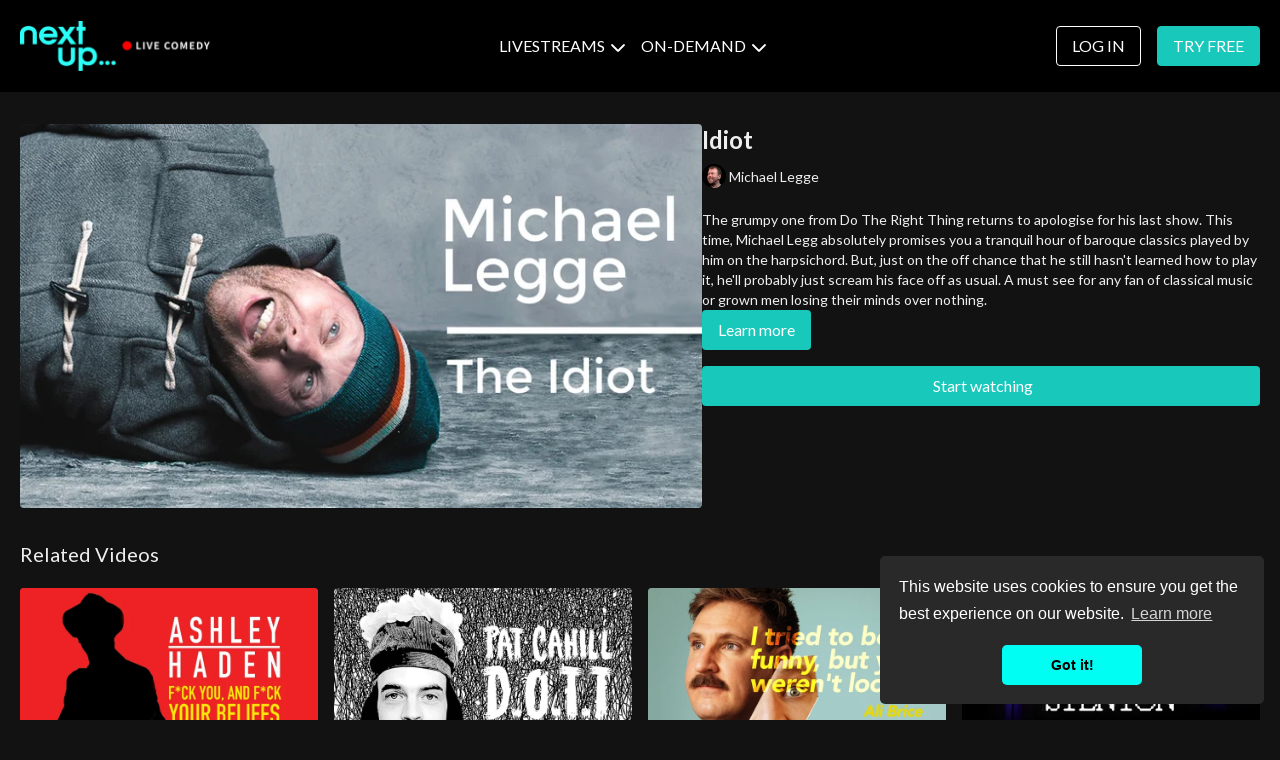

--- FILE ---
content_type: text/vnd.turbo-stream.html; charset=utf-8
request_url: https://nextupcomedy.com/programs/michael-legge-idiot.turbo_stream?playlist_position=thumbnails&preview=false
body_size: -44
content:
<!DOCTYPE html><html><head><meta name="csrf-param" content="authenticity_token" />
<meta name="csrf-token" content="203V8QXF6fofYxHcA5GpU0yU9MQCUiMkeV9XTnIAyHN7kmSpxmvpgzaP346vE6b3FGE9jRp76T71uZwOFK6_5g" /></head><body><turbo-stream action="update" target="program_show"><template>
  <turbo-frame id="program_player">
      <turbo-frame id="program_content" src="/programs/michael-legge-idiot/program_content?playlist_position=thumbnails&amp;preview=false">
</turbo-frame></turbo-frame></template></turbo-stream></body></html>

--- FILE ---
content_type: text/html; charset=utf-8
request_url: https://nextupcomedy.com/programs/michael-legge-idiot/related
body_size: 11583
content:
<turbo-frame id="program_related" target="_top">

    <div class="container " data-area="program-related-videos">
      <div class="cbt-related mt-8  pb-16">
        <div class="cbt-related-title text-xl font-medium">Related Videos</div>
          <div class="mt-5 grid grid-cols-1 sm:grid-cols-2 md:grid-cols-3 lg:grid-cols-4 xl:grid-cols-4 gap-x-4 gap-y-6">
              <div data-area="related-video-item" class="">
                <swiper-slide
  data-card="video_2164357"
  data-custom="content-card"
  class="self-start hotwired"
    data-short-description="Ashley Haden&#39;s misanthropic wit comes down heavily on the most recent decade with punchlines that will definitely give pause for thought."
    data-author-title-0="Ashley Haden" data-author-permalink-0="ashley-haden"
>

  <a class="card-image-container" data-turbo="true" data-turbo-prefetch="false" data-turbo-action="advance" data-turbo-frame="_top" onclick="window.CatalogAnalytics(&#39;clickContentItem&#39;, &#39;video&#39;, &#39;2164357&#39;, &#39;Related Videos&#39;); window.CatalogAnalytics(&#39;clickRelatedVideo&#39;, &#39;2164357&#39;, &#39;1&#39;, &#39;program_page&#39;)" href="/programs/ashhadenfyafybel-10-mbps-0956b9">
    <div class="image-container relative" data-test="catalog-card">
  <div class="relative image-content">
    <div aria-hidden="true" style="padding-bottom: 56%;"></div>
    <img loading="lazy" alt="F*ck You and F*ck Your Beliefs" decoding="async"
         src="https://alpha.uscreencdn.com/images/programs/2164357/horizontal/fck-you-and-fck-your-beliefs.1680171639.jpg?auto=webp&width=350"
         srcset="https://alpha.uscreencdn.com/images/programs/2164357/horizontal/fck-you-and-fck-your-beliefs.1680171639.jpg?auto=webp&width=350 350w,
            https://alpha.uscreencdn.com/images/programs/2164357/horizontal/fck-you-and-fck-your-beliefs.1680171639.jpg?auto=webp&width=700 2x,
            https://alpha.uscreencdn.com/images/programs/2164357/horizontal/fck-you-and-fck-your-beliefs.1680171639.jpg?auto=webp&width=1050 3x"
         class="card-image b-image absolute object-cover h-full top-0 left-0" style="opacity: 1;">
  </div>
    <div class="badge flex justify-center items-center text-white content-card-badge z-0">
      <span class="badge-item">01:01:23</span>
      <svg xmlns="http://www.w3.org/2000/svg" width="13" height="9" viewBox="0 0 13 9" fill="none" class="badge-item content-watched-icon" data-test="content-watched-icon">
  <path fill-rule="evenodd" clip-rule="evenodd" d="M4.99995 7.15142L12.0757 0.0756836L12.9242 0.924212L4.99995 8.84848L0.575684 4.42421L1.42421 3.57568L4.99995 7.15142Z" fill="currentColor"></path>
</svg>

    </div>

</div>
<div class="content-watched-overlay"></div>

</a>  <a class="card-title" data-turbo="true" data-turbo-prefetch="false" data-turbo-action="advance" data-turbo-frame="_top" title="F*ck You and F*ck Your Beliefs" aria-label="F*ck You and F*ck Your Beliefs" onclick="window.CatalogAnalytics(&#39;clickContentItem&#39;, &#39;video&#39;, &#39;2164357&#39;, &#39;Related Videos&#39;); window.CatalogAnalytics(&#39;clickRelatedVideo&#39;, &#39;2164357&#39;, &#39;1&#39;, &#39;program_page&#39;)" href="/programs/ashhadenfyafybel-10-mbps-0956b9">
    <span class="line-clamp-2">
      F*ck You and F*ck Your Beliefs
    </span>
</a></swiper-slide>


              </div>
              <div data-area="related-video-item" class="">
                <swiper-slide
  data-card="video_2296719"
  data-custom="content-card"
  class="self-start hotwired"
    data-short-description="Witness one man desperately try to stay afloat whilst delivering his show of East Anglian morris dancing and folk music."
    data-author-title-0="Pat Cahill" data-author-permalink-0="pat-cahill"
>

  <a class="card-image-container" data-turbo="true" data-turbo-prefetch="false" data-turbo-action="advance" data-turbo-frame="_top" onclick="window.CatalogAnalytics(&#39;clickContentItem&#39;, &#39;video&#39;, &#39;2296719&#39;, &#39;Related Videos&#39;); window.CatalogAnalytics(&#39;clickRelatedVideo&#39;, &#39;2296719&#39;, &#39;2&#39;, &#39;program_page&#39;)" href="/programs/pat-cahill-dott">
    <div class="image-container relative" data-test="catalog-card">
  <div class="relative image-content">
    <div aria-hidden="true" style="padding-bottom: 56%;"></div>
    <img loading="lazy" alt="D.O.T.T." decoding="async"
         src="https://alpha.uscreencdn.com/images/programs/2296719/horizontal/nextupcomedy-patcahill_dott-full-en-gb-hd.1685630261.jpg?auto=webp&width=350"
         srcset="https://alpha.uscreencdn.com/images/programs/2296719/horizontal/nextupcomedy-patcahill_dott-full-en-gb-hd.1685630261.jpg?auto=webp&width=350 350w,
            https://alpha.uscreencdn.com/images/programs/2296719/horizontal/nextupcomedy-patcahill_dott-full-en-gb-hd.1685630261.jpg?auto=webp&width=700 2x,
            https://alpha.uscreencdn.com/images/programs/2296719/horizontal/nextupcomedy-patcahill_dott-full-en-gb-hd.1685630261.jpg?auto=webp&width=1050 3x"
         class="card-image b-image absolute object-cover h-full top-0 left-0" style="opacity: 1;">
  </div>
    <div class="badge flex justify-center items-center text-white content-card-badge z-0">
      <span class="badge-item">47:17</span>
      <svg xmlns="http://www.w3.org/2000/svg" width="13" height="9" viewBox="0 0 13 9" fill="none" class="badge-item content-watched-icon" data-test="content-watched-icon">
  <path fill-rule="evenodd" clip-rule="evenodd" d="M4.99995 7.15142L12.0757 0.0756836L12.9242 0.924212L4.99995 8.84848L0.575684 4.42421L1.42421 3.57568L4.99995 7.15142Z" fill="currentColor"></path>
</svg>

    </div>

</div>
<div class="content-watched-overlay"></div>

</a>  <a class="card-title" data-turbo="true" data-turbo-prefetch="false" data-turbo-action="advance" data-turbo-frame="_top" title="D.O.T.T." aria-label="D.O.T.T." onclick="window.CatalogAnalytics(&#39;clickContentItem&#39;, &#39;video&#39;, &#39;2296719&#39;, &#39;Related Videos&#39;); window.CatalogAnalytics(&#39;clickRelatedVideo&#39;, &#39;2296719&#39;, &#39;2&#39;, &#39;program_page&#39;)" href="/programs/pat-cahill-dott">
    <span class="line-clamp-2">
      D.O.T.T.
    </span>
</a></swiper-slide>


              </div>
              <div data-area="related-video-item" class="">
                <swiper-slide
  data-card="video_2064642"
  data-custom="content-card"
  class="self-start hotwired"
    data-short-description="A sincere, heartfelt and happy show. Expect silly stories, big questions, and jokes aplenty from a ridiculous man with a stupid moustache."
    data-author-title-0="Ali Brice" data-author-permalink-0="ali-brice"
>

  <a class="card-image-container" data-turbo="true" data-turbo-prefetch="false" data-turbo-action="advance" data-turbo-frame="_top" onclick="window.CatalogAnalytics(&#39;clickContentItem&#39;, &#39;video&#39;, &#39;2064642&#39;, &#39;Related Videos&#39;); window.CatalogAnalytics(&#39;clickRelatedVideo&#39;, &#39;2064642&#39;, &#39;3&#39;, &#39;program_page&#39;)" href="/programs/alibricetrtobefu_20mbps-75989e">
    <div class="image-container relative" data-test="catalog-card">
  <div class="relative image-content">
    <div aria-hidden="true" style="padding-bottom: 56%;"></div>
    <img loading="lazy" alt="I Tried To Be Funny But You Weren&#39;t Looking" decoding="async"
         src="https://alpha.uscreencdn.com/images/programs/2064642/horizontal/alibricetrtobefu0landscape169.1676559159.jpg?auto=webp&width=350"
         srcset="https://alpha.uscreencdn.com/images/programs/2064642/horizontal/alibricetrtobefu0landscape169.1676559159.jpg?auto=webp&width=350 350w,
            https://alpha.uscreencdn.com/images/programs/2064642/horizontal/alibricetrtobefu0landscape169.1676559159.jpg?auto=webp&width=700 2x,
            https://alpha.uscreencdn.com/images/programs/2064642/horizontal/alibricetrtobefu0landscape169.1676559159.jpg?auto=webp&width=1050 3x"
         class="card-image b-image absolute object-cover h-full top-0 left-0" style="opacity: 1;">
  </div>
    <div class="badge flex justify-center items-center text-white content-card-badge z-0">
      <span class="badge-item">43:52</span>
      <svg xmlns="http://www.w3.org/2000/svg" width="13" height="9" viewBox="0 0 13 9" fill="none" class="badge-item content-watched-icon" data-test="content-watched-icon">
  <path fill-rule="evenodd" clip-rule="evenodd" d="M4.99995 7.15142L12.0757 0.0756836L12.9242 0.924212L4.99995 8.84848L0.575684 4.42421L1.42421 3.57568L4.99995 7.15142Z" fill="currentColor"></path>
</svg>

    </div>

</div>
<div class="content-watched-overlay"></div>

</a>  <a class="card-title" data-turbo="true" data-turbo-prefetch="false" data-turbo-action="advance" data-turbo-frame="_top" title="I Tried To Be Funny But You Weren&#39;t Looking" aria-label="I Tried To Be Funny But You Weren&#39;t Looking" onclick="window.CatalogAnalytics(&#39;clickContentItem&#39;, &#39;video&#39;, &#39;2064642&#39;, &#39;Related Videos&#39;); window.CatalogAnalytics(&#39;clickRelatedVideo&#39;, &#39;2064642&#39;, &#39;3&#39;, &#39;program_page&#39;)" href="/programs/alibricetrtobefu_20mbps-75989e">
    <span class="line-clamp-2">
      I Tried To Be Funny But You Weren&#39;t Looking
    </span>
</a></swiper-slide>


              </div>
              <div data-area="related-video-item" class="">
                <swiper-slide
  data-card="video_2377235"
  data-custom="content-card"
  class="self-start hotwired"
    data-short-description="Julia Stenton on her long time feud with her neighbour Debbie and possibly being a psychopath. Filmed at Live Or Die in Dec 22."
    data-author-title-0="Julia Stenton" data-author-permalink-0="julia-stenton"
>

  <a class="card-image-container" data-turbo="true" data-turbo-prefetch="false" data-turbo-action="advance" data-turbo-frame="_top" onclick="window.CatalogAnalytics(&#39;clickContentItem&#39;, &#39;video&#39;, &#39;2377235&#39;, &#39;Related Videos&#39;); window.CatalogAnalytics(&#39;clickRelatedVideo&#39;, &#39;2377235&#39;, &#39;4&#39;, &#39;program_page&#39;)" href="/programs/juliasteloddec22">
    <div class="image-container relative" data-test="catalog-card">
  <div class="relative image-content">
    <div aria-hidden="true" style="padding-bottom: 56%;"></div>
    <img loading="lazy" alt="Julia vs Debbie" decoding="async"
         src="https://alpha.uscreencdn.com/images/programs/2377235/horizontal/shorts0landscape-14.1687966908.jpg?auto=webp&width=350"
         srcset="https://alpha.uscreencdn.com/images/programs/2377235/horizontal/shorts0landscape-14.1687966908.jpg?auto=webp&width=350 350w,
            https://alpha.uscreencdn.com/images/programs/2377235/horizontal/shorts0landscape-14.1687966908.jpg?auto=webp&width=700 2x,
            https://alpha.uscreencdn.com/images/programs/2377235/horizontal/shorts0landscape-14.1687966908.jpg?auto=webp&width=1050 3x"
         class="card-image b-image absolute object-cover h-full top-0 left-0" style="opacity: 1;">
  </div>
    <div class="badge flex justify-center items-center text-white content-card-badge z-0">
      <span class="badge-item">05:56</span>
      <svg xmlns="http://www.w3.org/2000/svg" width="13" height="9" viewBox="0 0 13 9" fill="none" class="badge-item content-watched-icon" data-test="content-watched-icon">
  <path fill-rule="evenodd" clip-rule="evenodd" d="M4.99995 7.15142L12.0757 0.0756836L12.9242 0.924212L4.99995 8.84848L0.575684 4.42421L1.42421 3.57568L4.99995 7.15142Z" fill="currentColor"></path>
</svg>

    </div>

</div>
<div class="content-watched-overlay"></div>

</a>  <a class="card-title" data-turbo="true" data-turbo-prefetch="false" data-turbo-action="advance" data-turbo-frame="_top" title="Julia vs Debbie" aria-label="Julia vs Debbie" onclick="window.CatalogAnalytics(&#39;clickContentItem&#39;, &#39;video&#39;, &#39;2377235&#39;, &#39;Related Videos&#39;); window.CatalogAnalytics(&#39;clickRelatedVideo&#39;, &#39;2377235&#39;, &#39;4&#39;, &#39;program_page&#39;)" href="/programs/juliasteloddec22">
    <span class="line-clamp-2">
      Julia vs Debbie
    </span>
</a></swiper-slide>


              </div>
          </div>
        </div>
      </div>
    </div>
</turbo-frame>

--- FILE ---
content_type: text/css
request_url: https://assets-gke.uscreencdn.com/vite/assets/tailwind-CCCdenBg.css
body_size: 35460
content:
/*! tailwindcss v3.4.3 | MIT License | https://tailwindcss.com*/*,:after,:before{border-color:var(--ds-border-default,var(--grey-300));border-style:solid;border-width:0;-webkit-box-sizing:border-box;box-sizing:border-box}:after,:before{--tw-content:""}:host,html{line-height:1.5;-webkit-text-size-adjust:100%;font-family:Inter,Helvetica,Arial,sans-serif;-webkit-font-feature-settings:normal;font-feature-settings:normal;font-variation-settings:normal;-moz-tab-size:4;-o-tab-size:4;tab-size:4;-webkit-tap-highlight-color:transparent}body{line-height:inherit;margin:0}hr{border-top-width:1px;color:inherit;height:0}abbr:where([title]){-webkit-text-decoration:underline dotted;text-decoration:underline dotted}h1,h2,h3,h4,h5,h6{font-size:inherit;font-weight:inherit}a{color:inherit;text-decoration:inherit}b,strong{font-weight:bolder}code,kbd,pre,samp{font-family:ui-monospace,SFMono-Regular,Menlo,Monaco,Consolas,Liberation Mono,Courier New,monospace;-webkit-font-feature-settings:normal;font-feature-settings:normal;font-size:1em;font-variation-settings:normal}small{font-size:80%}sub,sup{font-size:75%;line-height:0;position:relative;vertical-align:baseline}sub{bottom:-.25em}sup{top:-.5em}table{border-collapse:collapse;border-color:inherit;text-indent:0}button,input,optgroup,select,textarea{color:inherit;font-family:inherit;-webkit-font-feature-settings:inherit;font-feature-settings:inherit;font-size:100%;font-variation-settings:inherit;font-weight:inherit;letter-spacing:inherit;line-height:inherit;margin:0;padding:0}button,select{text-transform:none}button,input:where([type=button]),input:where([type=reset]),input:where([type=submit]){-webkit-appearance:button;background-color:transparent;background-image:none}:-moz-focusring{outline:auto}:-moz-ui-invalid{box-shadow:none}progress{vertical-align:baseline}::-webkit-inner-spin-button,::-webkit-outer-spin-button{height:auto}[type=search]{-webkit-appearance:textfield;outline-offset:-2px}::-webkit-search-decoration{-webkit-appearance:none}::-webkit-file-upload-button{-webkit-appearance:button;font:inherit}summary{display:list-item}blockquote,dd,dl,figure,h1,h2,h3,h4,h5,h6,hr,p,pre{margin:0}fieldset{margin:0}fieldset,legend{padding:0}menu,ol,ul{list-style:none;margin:0;padding:0}dialog{padding:0}textarea{resize:vertical}input::-webkit-input-placeholder,textarea::-webkit-input-placeholder{color:#9ca3af;opacity:1}input::-moz-placeholder,textarea::-moz-placeholder{color:#9ca3af;opacity:1}input:-ms-input-placeholder,textarea:-ms-input-placeholder{color:#9ca3af;opacity:1}input::-ms-input-placeholder,textarea::-ms-input-placeholder{color:#9ca3af;opacity:1}input::placeholder,textarea::placeholder{color:#9ca3af;opacity:1}[role=button],button{cursor:pointer}:disabled{cursor:default}audio,canvas,embed,iframe,img,object,svg,video{display:block;vertical-align:middle}img,video{height:auto;max-width:100%}[hidden]{display:none}[multiple],[type=date],[type=datetime-local],[type=email],[type=month],[type=number],[type=password],[type=search],[type=tel],[type=text],[type=time],[type=url],[type=week],select,textarea{-webkit-appearance:none;-moz-appearance:none;appearance:none;background-color:#fff;border-color:#6b7280;border-radius:0;border-width:1px;font-size:1rem;line-height:1.5rem;padding:.5rem .75rem;--tw-shadow:0 0 #0000}[multiple]:focus,[type=date]:focus,[type=datetime-local]:focus,[type=email]:focus,[type=month]:focus,[type=number]:focus,[type=password]:focus,[type=search]:focus,[type=tel]:focus,[type=text]:focus,[type=time]:focus,[type=url]:focus,[type=week]:focus,select:focus,textarea:focus{outline:2px solid transparent;outline-offset:2px;--tw-ring-inset:var(--tw-empty, );--tw-ring-offset-width:0px;--tw-ring-offset-color:#fff;--tw-ring-color:#2563eb;--tw-ring-offset-shadow:var(--tw-ring-inset) 0 0 0 var(--tw-ring-offset-width) var(--tw-ring-offset-color);--tw-ring-shadow:var(--tw-ring-inset) 0 0 0 calc(1px + var(--tw-ring-offset-width)) var(--tw-ring-color);border-color:#2563eb;-webkit-box-shadow:var(--tw-ring-offset-shadow),var(--tw-ring-shadow),var(--tw-shadow);box-shadow:var(--tw-ring-offset-shadow),var(--tw-ring-shadow),var(--tw-shadow)}input::-webkit-input-placeholder,textarea::-webkit-input-placeholder{color:#6b7280;opacity:1}input::-moz-placeholder,textarea::-moz-placeholder{color:#6b7280;opacity:1}input:-ms-input-placeholder,textarea:-ms-input-placeholder{color:#6b7280;opacity:1}input::-ms-input-placeholder,textarea::-ms-input-placeholder{color:#6b7280;opacity:1}input::placeholder,textarea::placeholder{color:#6b7280;opacity:1}::-webkit-datetime-edit-fields-wrapper{padding:0}::-webkit-date-and-time-value{min-height:1.5em}::-webkit-datetime-edit,::-webkit-datetime-edit-day-field,::-webkit-datetime-edit-hour-field,::-webkit-datetime-edit-meridiem-field,::-webkit-datetime-edit-millisecond-field,::-webkit-datetime-edit-minute-field,::-webkit-datetime-edit-month-field,::-webkit-datetime-edit-second-field,::-webkit-datetime-edit-year-field{padding-bottom:0;padding-top:0}select{background-image:url("data:image/svg+xml;charset=utf-8,%3Csvg xmlns='http://www.w3.org/2000/svg' fill='none' viewBox='0 0 20 20'%3E%3Cpath stroke='%236b7280' stroke-linecap='round' stroke-linejoin='round' stroke-width='1.5' d='m6 8 4 4 4-4'/%3E%3C/svg%3E");background-position:right .5rem center;background-repeat:no-repeat;background-size:1.5em 1.5em;padding-right:2.5rem;-webkit-print-color-adjust:exact;color-adjust:exact}[multiple]{background-image:none;background-position:0 0;background-repeat:unset;background-size:auto auto;background-size:initial;padding-right:.75rem;-webkit-print-color-adjust:unset;color-adjust:unset}[type=checkbox],[type=radio]{-webkit-appearance:none;-moz-appearance:none;appearance:none;padding:0;-webkit-print-color-adjust:exact;color-adjust:exact;background-origin:border-box;display:inline-block;-webkit-user-select:none;-moz-user-select:none;-ms-user-select:none;user-select:none;vertical-align:middle;-ms-flex-negative:0;background-color:#fff;border-color:#6b7280;border-width:1px;color:#2563eb;flex-shrink:0;height:1rem;width:1rem;--tw-shadow:0 0 #0000}[type=checkbox]{border-radius:0}[type=radio]{border-radius:100%}[type=checkbox]:focus,[type=radio]:focus{outline:2px solid transparent;outline-offset:2px;--tw-ring-inset:var(--tw-empty, );--tw-ring-offset-width:2px;--tw-ring-offset-color:#fff;--tw-ring-color:#2563eb;--tw-ring-offset-shadow:var(--tw-ring-inset) 0 0 0 var(--tw-ring-offset-width) var(--tw-ring-offset-color);--tw-ring-shadow:var(--tw-ring-inset) 0 0 0 calc(2px + var(--tw-ring-offset-width)) var(--tw-ring-color);-webkit-box-shadow:var(--tw-ring-offset-shadow),var(--tw-ring-shadow),var(--tw-shadow);box-shadow:var(--tw-ring-offset-shadow),var(--tw-ring-shadow),var(--tw-shadow)}[type=checkbox]:checked,[type=radio]:checked{background-color:currentColor;background-position:50%;background-repeat:no-repeat;background-size:100% 100%;border-color:transparent}[type=checkbox]:checked{background-image:url("data:image/svg+xml;charset=utf-8,%3Csvg xmlns='http://www.w3.org/2000/svg' fill='%23fff' viewBox='0 0 16 16'%3E%3Cpath d='M12.207 4.793a1 1 0 0 1 0 1.414l-5 5a1 1 0 0 1-1.414 0l-2-2a1 1 0 0 1 1.414-1.414L6.5 9.086l4.293-4.293a1 1 0 0 1 1.414 0'/%3E%3C/svg%3E")}[type=radio]:checked{background-image:url("data:image/svg+xml;charset=utf-8,%3Csvg xmlns='http://www.w3.org/2000/svg' fill='%23fff' viewBox='0 0 16 16'%3E%3Ccircle cx='8' cy='8' r='3'/%3E%3C/svg%3E")}[type=checkbox]:checked:focus,[type=checkbox]:checked:hover,[type=radio]:checked:focus,[type=radio]:checked:hover{background-color:currentColor;border-color:transparent}[type=checkbox]:indeterminate{background-color:currentColor;background-image:url("data:image/svg+xml;charset=utf-8,%3Csvg xmlns='http://www.w3.org/2000/svg' fill='none' viewBox='0 0 16 16'%3E%3Cpath stroke='%23fff' stroke-linecap='round' stroke-linejoin='round' stroke-width='2' d='M4 8h8'/%3E%3C/svg%3E");background-position:50%;background-repeat:no-repeat;background-size:100% 100%;border-color:transparent}[type=checkbox]:indeterminate:focus,[type=checkbox]:indeterminate:hover{background-color:currentColor;border-color:transparent}[type=file]{background:unset;border-color:inherit;border-radius:0;border-width:0;font-size:unset;line-height:inherit;padding:0}[type=file]:focus{outline:1px auto -webkit-focus-ring-color}html{font-optical-sizing:auto}:root{--shadcn-background:0 0% 100%;--shadcn-foreground:229 84% 5%;--shadcn-card:0 0% 100%;--shadcn-card-foreground:229 84% 5%;--shadcn-popover:0 0% 100%;--shadcn-popover-foreground:229 84% 5%;--shadcn-primary:215 100% 50%;--shadcn-primary-foreground:219 100% 97%;--shadcn-secondary:210 40% 96%;--shadcn-secondary-foreground:214 100% 10%;--shadcn-muted:210 40% 98%;--shadcn-muted-foreground:215 16% 47%;--shadcn-accent:219 100% 97%;--shadcn-accent-foreground:215 100% 5%;--shadcn-destructive:6 50% 49%;--shadcn-destructive-foreground:8 73% 96%;--shadcn-border:214 32% 91%;--shadcn-input:215 20% 65%;--shadcn-ring:215 100% 50%;--shadcn-chart-1:173 58% 39%;--shadcn-chart-2:12 76% 61%;--shadcn-chart-3:197 37% 24%;--shadcn-chart-4:43 74% 66%;--shadcn-chart-5:27 87% 67%;--shadcn-sidebar-foreground:215 25% 27%;--shadcn-sidebar-background:210 40% 98%;--shadcn-sidebar-primary:215 100% 5%;--shadcn-sidebar-primary-foreground:210 40% 98%;--shadcn-sidebar-accent:214 32% 91%;--shadcn-sidebar-accent-foreground:215 100% 5%;--shadcn-sidebar-border:214 32% 91%;--shadcn-sidebar-ring:218 100% 80%;--shadcn-page-background:210 40% 96%;--shadcn-sidebar-width:16rem;--shadcn-sidebar-width-icon:3rem}.dark{--shadcn-background:229 84% 5%;--shadcn-foreground:210 40% 98%;--shadcn-card:229 84% 5%;--shadcn-card-foreground:210 40% 98%;--shadcn-popover:229 84% 5%;--shadcn-popover-foreground:210 40% 98%;--shadcn-primary:219 100% 97%;--shadcn-primary-foreground:214 100% 10%;--shadcn-secondary:222 47% 11%;--shadcn-secondary-foreground:219 100% 97%;--shadcn-muted:217 33% 17%;--shadcn-muted-foreground:215 20% 65%;--shadcn-accent:215 100% 20%;--shadcn-accent-foreground:219 100% 97%;--shadcn-destructive:0 83% 14%;--shadcn-destructive-foreground:8 73% 96%;--shadcn-border:217 33% 17%;--shadcn-input:215 20% 65%;--shadcn-ring:220 100% 94%;--shadcn-chart-1:220 70% 50%;--shadcn-chart-2:340 75% 55%;--shadcn-chart-3:30 80% 55%;--shadcn-chart-4:280 65% 60%;--shadcn-chart-5:160 60% 45%;--shadcn-sidebar-background:15 23% 42%;--shadcn-sidebar-foreground:220 14% 96%;--shadcn-sidebar-primary:215 100% 5%;--shadcn-sidebar-primary-foreground:0 0% 100%;--shadcn-sidebar-accent:215 100% 20%;--shadcn-sidebar-accent-foreground:220 100% 94%;--shadcn-sidebar-border:217 33% 17%;--shadcn-sidebar-ring:215 100% 20%;--shadcn-page-background:229 84% 5%;--shadcn-sidebar-width:16rem;--shadcn-sidebar-width-icon:3rem}.contrast-scroll{scrollbar-color:#65758b transparent;scrollbar-color:hsl(var(--shadcn-muted-foreground)) transparent}.tiny-scroll{scrollbar-width:thin}.break-word{word-break:break-word}*,:after,:before{--tw-border-spacing-x:0;--tw-border-spacing-y:0;--tw-translate-x:0;--tw-translate-y:0;--tw-rotate:0;--tw-skew-x:0;--tw-skew-y:0;--tw-scale-x:1;--tw-scale-y:1;--tw-pan-x: ;--tw-pan-y: ;--tw-pinch-zoom: ;--tw-scroll-snap-strictness:proximity;--tw-gradient-from-position: ;--tw-gradient-via-position: ;--tw-gradient-to-position: ;--tw-ordinal: ;--tw-slashed-zero: ;--tw-numeric-figure: ;--tw-numeric-spacing: ;--tw-numeric-fraction: ;--tw-ring-inset: ;--tw-ring-offset-width:0px;--tw-ring-offset-color:#fff;--tw-ring-color:rgba(59,130,246,.5);--tw-ring-offset-shadow:0 0 #0000;--tw-ring-shadow:0 0 #0000;--tw-shadow:0 0 #0000;--tw-shadow-colored:0 0 #0000;--tw-blur: ;--tw-brightness: ;--tw-contrast: ;--tw-grayscale: ;--tw-hue-rotate: ;--tw-invert: ;--tw-saturate: ;--tw-sepia: ;--tw-drop-shadow: ;--tw-backdrop-blur: ;--tw-backdrop-brightness: ;--tw-backdrop-contrast: ;--tw-backdrop-grayscale: ;--tw-backdrop-hue-rotate: ;--tw-backdrop-invert: ;--tw-backdrop-opacity: ;--tw-backdrop-saturate: ;--tw-backdrop-sepia: ;--tw-contain-size: ;--tw-contain-layout: ;--tw-contain-paint: ;--tw-contain-style: }::-ms-backdrop{--tw-border-spacing-x:0;--tw-border-spacing-y:0;--tw-translate-x:0;--tw-translate-y:0;--tw-rotate:0;--tw-skew-x:0;--tw-skew-y:0;--tw-scale-x:1;--tw-scale-y:1;--tw-pan-x: ;--tw-pan-y: ;--tw-pinch-zoom: ;--tw-scroll-snap-strictness:proximity;--tw-gradient-from-position: ;--tw-gradient-via-position: ;--tw-gradient-to-position: ;--tw-ordinal: ;--tw-slashed-zero: ;--tw-numeric-figure: ;--tw-numeric-spacing: ;--tw-numeric-fraction: ;--tw-ring-inset: ;--tw-ring-offset-width:0px;--tw-ring-offset-color:#fff;--tw-ring-color:rgba(59,130,246,.5);--tw-ring-offset-shadow:0 0 #0000;--tw-ring-shadow:0 0 #0000;--tw-shadow:0 0 #0000;--tw-shadow-colored:0 0 #0000;--tw-blur: ;--tw-brightness: ;--tw-contrast: ;--tw-grayscale: ;--tw-hue-rotate: ;--tw-invert: ;--tw-saturate: ;--tw-sepia: ;--tw-drop-shadow: ;--tw-backdrop-blur: ;--tw-backdrop-brightness: ;--tw-backdrop-contrast: ;--tw-backdrop-grayscale: ;--tw-backdrop-hue-rotate: ;--tw-backdrop-invert: ;--tw-backdrop-opacity: ;--tw-backdrop-saturate: ;--tw-backdrop-sepia: ;--tw-contain-size: ;--tw-contain-layout: ;--tw-contain-paint: ;--tw-contain-style: }::backdrop{--tw-border-spacing-x:0;--tw-border-spacing-y:0;--tw-translate-x:0;--tw-translate-y:0;--tw-rotate:0;--tw-skew-x:0;--tw-skew-y:0;--tw-scale-x:1;--tw-scale-y:1;--tw-pan-x: ;--tw-pan-y: ;--tw-pinch-zoom: ;--tw-scroll-snap-strictness:proximity;--tw-gradient-from-position: ;--tw-gradient-via-position: ;--tw-gradient-to-position: ;--tw-ordinal: ;--tw-slashed-zero: ;--tw-numeric-figure: ;--tw-numeric-spacing: ;--tw-numeric-fraction: ;--tw-ring-inset: ;--tw-ring-offset-width:0px;--tw-ring-offset-color:#fff;--tw-ring-color:rgba(59,130,246,.5);--tw-ring-offset-shadow:0 0 #0000;--tw-ring-shadow:0 0 #0000;--tw-shadow:0 0 #0000;--tw-shadow-colored:0 0 #0000;--tw-blur: ;--tw-brightness: ;--tw-contrast: ;--tw-grayscale: ;--tw-hue-rotate: ;--tw-invert: ;--tw-saturate: ;--tw-sepia: ;--tw-drop-shadow: ;--tw-backdrop-blur: ;--tw-backdrop-brightness: ;--tw-backdrop-contrast: ;--tw-backdrop-grayscale: ;--tw-backdrop-hue-rotate: ;--tw-backdrop-invert: ;--tw-backdrop-opacity: ;--tw-backdrop-saturate: ;--tw-backdrop-sepia: ;--tw-contain-size: ;--tw-contain-layout: ;--tw-contain-paint: ;--tw-contain-style: }.\!container{width:100%!important}.container{width:100%}@media (min-width:375px){.\!container{max-width:375px!important}.container{max-width:375px}}@media (min-width:640px){.\!container{max-width:640px!important}.container{max-width:640px}}@media (min-width:768px){.\!container{max-width:768px!important}.container{max-width:768px}}@media (min-width:1024px){.\!container{max-width:1024px!important}.container{max-width:1024px}}@media (min-width:1280px){.\!container{max-width:1280px!important}.container{max-width:1280px}}@media (min-width:1536px){.\!container{max-width:1536px!important}.container{max-width:1536px}}.form-input,.form-multiselect,.form-select,.form-textarea{-webkit-appearance:none;-moz-appearance:none;appearance:none;background-color:#fff;border-color:#6b7280;border-radius:0;border-width:1px;font-size:1rem;line-height:1.5rem;padding:.5rem .75rem;--tw-shadow:0 0 #0000}.form-input:focus,.form-multiselect:focus,.form-select:focus,.form-textarea:focus{outline:2px solid transparent;outline-offset:2px;--tw-ring-inset:var(--tw-empty, );--tw-ring-offset-width:0px;--tw-ring-offset-color:#fff;--tw-ring-color:#2563eb;--tw-ring-offset-shadow:var(--tw-ring-inset) 0 0 0 var(--tw-ring-offset-width) var(--tw-ring-offset-color);--tw-ring-shadow:var(--tw-ring-inset) 0 0 0 calc(1px + var(--tw-ring-offset-width)) var(--tw-ring-color);border-color:#2563eb;-webkit-box-shadow:var(--tw-ring-offset-shadow),var(--tw-ring-shadow),var(--tw-shadow);box-shadow:var(--tw-ring-offset-shadow),var(--tw-ring-shadow),var(--tw-shadow)}.form-input::-webkit-input-placeholder,.form-textarea::-webkit-input-placeholder{color:#6b7280;opacity:1}.form-input::-moz-placeholder,.form-textarea::-moz-placeholder{color:#6b7280;opacity:1}.form-input:-ms-input-placeholder,.form-textarea:-ms-input-placeholder{color:#6b7280;opacity:1}.form-input::-ms-input-placeholder,.form-textarea::-ms-input-placeholder{color:#6b7280;opacity:1}.form-input::placeholder,.form-textarea::placeholder{color:#6b7280;opacity:1}.form-input::-webkit-datetime-edit-fields-wrapper{padding:0}.form-input::-webkit-date-and-time-value{min-height:1.5em}.form-input::-webkit-datetime-edit,.form-input::-webkit-datetime-edit-day-field,.form-input::-webkit-datetime-edit-hour-field,.form-input::-webkit-datetime-edit-meridiem-field,.form-input::-webkit-datetime-edit-millisecond-field,.form-input::-webkit-datetime-edit-minute-field,.form-input::-webkit-datetime-edit-month-field,.form-input::-webkit-datetime-edit-second-field,.form-input::-webkit-datetime-edit-year-field{padding-bottom:0;padding-top:0}.form-select{background-image:url("data:image/svg+xml;charset=utf-8,%3Csvg xmlns='http://www.w3.org/2000/svg' fill='none' viewBox='0 0 20 20'%3E%3Cpath stroke='%236b7280' stroke-linecap='round' stroke-linejoin='round' stroke-width='1.5' d='m6 8 4 4 4-4'/%3E%3C/svg%3E");background-position:right .5rem center;background-repeat:no-repeat;background-size:1.5em 1.5em;padding-right:2.5rem}.form-checkbox,.form-radio,.form-select{-webkit-print-color-adjust:exact;color-adjust:exact}.form-checkbox,.form-radio{-webkit-appearance:none;-moz-appearance:none;appearance:none;background-origin:border-box;display:inline-block;padding:0;-webkit-user-select:none;-moz-user-select:none;-ms-user-select:none;user-select:none;vertical-align:middle;-ms-flex-negative:0;background-color:#fff;border-color:#6b7280;border-width:1px;color:#2563eb;flex-shrink:0;height:1rem;width:1rem;--tw-shadow:0 0 #0000}.form-checkbox{border-radius:0}.form-checkbox:focus,.form-radio:focus{outline:2px solid transparent;outline-offset:2px;--tw-ring-inset:var(--tw-empty, );--tw-ring-offset-width:2px;--tw-ring-offset-color:#fff;--tw-ring-color:#2563eb;--tw-ring-offset-shadow:var(--tw-ring-inset) 0 0 0 var(--tw-ring-offset-width) var(--tw-ring-offset-color);--tw-ring-shadow:var(--tw-ring-inset) 0 0 0 calc(2px + var(--tw-ring-offset-width)) var(--tw-ring-color);-webkit-box-shadow:var(--tw-ring-offset-shadow),var(--tw-ring-shadow),var(--tw-shadow);box-shadow:var(--tw-ring-offset-shadow),var(--tw-ring-shadow),var(--tw-shadow)}.form-checkbox:checked,.form-radio:checked{background-color:currentColor;background-position:50%;background-repeat:no-repeat;background-size:100% 100%;border-color:transparent}.form-checkbox:checked{background-image:url("data:image/svg+xml;charset=utf-8,%3Csvg xmlns='http://www.w3.org/2000/svg' fill='%23fff' viewBox='0 0 16 16'%3E%3Cpath d='M12.207 4.793a1 1 0 0 1 0 1.414l-5 5a1 1 0 0 1-1.414 0l-2-2a1 1 0 0 1 1.414-1.414L6.5 9.086l4.293-4.293a1 1 0 0 1 1.414 0'/%3E%3C/svg%3E")}.form-checkbox:checked:focus,.form-checkbox:checked:hover,.form-radio:checked:focus,.form-radio:checked:hover{background-color:currentColor;border-color:transparent}.form-checkbox:indeterminate{background-color:currentColor;background-image:url("data:image/svg+xml;charset=utf-8,%3Csvg xmlns='http://www.w3.org/2000/svg' fill='none' viewBox='0 0 16 16'%3E%3Cpath stroke='%23fff' stroke-linecap='round' stroke-linejoin='round' stroke-width='2' d='M4 8h8'/%3E%3C/svg%3E");background-position:50%;background-repeat:no-repeat;background-size:100% 100%;border-color:transparent}.form-checkbox:indeterminate:focus,.form-checkbox:indeterminate:hover{background-color:currentColor;border-color:transparent}button:focus{outline:none}button:focus-visible{-webkit-box-shadow:0 0 2px 2px rgba(var(--primary-rgb),.2);box-shadow:0 0 2px 2px rgba(var(--primary-rgb),.2);outline:none}[type=button],[type=reset],[type=submit],button,input{-webkit-appearance:none;-moz-appearance:none;appearance:none}.b-checkbox:checked:focus,.b-checkbox:checked:hover,.b-input:checked:focus,.b-input:checked:hover,.inputs:checked:focus,.inputs:checked:hover,[type=radio],[type=text]{background-color:transparent}.\!inputs:checked:focus,.\!inputs:checked:hover{background-color:transparent!important}.b-checkbox,.b-checkbox:checked,.b-input,.b-input:checked,.inputs,.inputs:checked{background-image:none}.\!inputs,.\!inputs:checked{background-image:none!important}.b-checkbox:focus,.b-input:focus,.inputs:focus{--tw-ring-offset-width:0}.\!inputs:focus{--tw-ring-offset-width:0!important}input[type=radio]:checked:focus,input[type=radio]:checked:hover{background-color:transparent}input[type=radio]:focus{-webkit-box-shadow:none;box-shadow:none}.form-select{background-image:url("data:image/svg+xml;charset=utf-8,%3Csvg xmlns='http://www.w3.org/2000/svg' fill='%23a0aec0' viewBox='0 0 24 24'%3E%3Cpath d='M15.3 9.3a1 1 0 0 1 1.4 1.4l-4 4a1 1 0 0 1-1.4 0l-4-4a1 1 0 0 1 1.4-1.4l3.3 3.29 3.3-3.3z'/%3E%3C/svg%3E")}.multiselect__input:focus{-webkit-box-shadow:none;box-shadow:none}.form-control,.form-input,.form-multiselect,.form-select,.form-textarea{border-radius:.25rem;--tw-border-opacity:1;border-color:rgb(209 213 219/var(--tw-border-opacity));line-height:1.375}.form-control:focus,.form-input:focus,.form-multiselect:focus,.form-select:focus,.form-textarea:focus{--tw-border-opacity:1;border-color:rgba(var(--primary-rgb),var(--tw-border-opacity));--tw-ring-offset-shadow:var(--tw-ring-inset) 0 0 0 var(--tw-ring-offset-width) var(--tw-ring-offset-color);--tw-ring-shadow:var(--tw-ring-inset) 0 0 0 calc(3px + var(--tw-ring-offset-width)) var(--tw-ring-color);-webkit-box-shadow:var(--tw-ring-offset-shadow),var(--tw-ring-shadow),0 0 #0000;box-shadow:var(--tw-ring-offset-shadow),var(--tw-ring-shadow),0 0 #0000;-webkit-box-shadow:var(--tw-ring-offset-shadow),var(--tw-ring-shadow),var(--tw-shadow,0 0 #0000);box-shadow:var(--tw-ring-offset-shadow),var(--tw-ring-shadow),var(--tw-shadow,0 0 #0000);-webkit-box-shadow:0 0 0 4px rgba(var(--primary-rgb),.24);box-shadow:0 0 0 4px rgba(var(--primary-rgb),.24)}.form-control[disabled],.form-input[disabled],.form-multiselect[disabled],.form-select[disabled],.form-textarea[disabled]{--tw-text-opacity:1;color:rgb(107 114 128/var(--tw-text-opacity))}turbo-frame[busy][show-loading]{opacity:20%}.sr-only{height:1px;margin:-1px;overflow:hidden;padding:0;position:absolute;width:1px;clip:rect(0,0,0,0);border-width:0;white-space:nowrap}.pointer-events-none{pointer-events:none}.pointer-events-auto{pointer-events:auto}.\!visible{visibility:visible!important}.visible{visibility:visible}.invisible{visibility:hidden}.collapse{visibility:collapse}.static{position:static}.fixed{position:fixed}.\!absolute{position:absolute!important}.absolute{position:absolute}.\!relative{position:relative!important}.relative{position:relative}.sticky{position:sticky}.-inset-px{top:-1px;right:-1px;bottom:-1px;left:-1px}.inset-0{top:0;right:0;bottom:0;left:0}.inset-x-0{left:0;right:0}.inset-y-0{bottom:0;top:0}.-bottom-1{bottom:-.25rem}.-bottom-2{bottom:-.5rem}.-bottom-4{bottom:-1rem}.-bottom-\[6px\]{bottom:-6px}.-left-0{left:0}.-left-0\.5{left:-.125rem}.-left-1{left:-.25rem}.-left-16{left:-4rem}.-left-24{left:-6rem}.-right-1{right:-.25rem}.-right-2{right:-.5rem}.-right-6{right:-1.5rem}.-top-0{top:0}.-top-0\.5{top:-.125rem}.-top-1{top:-.25rem}.-top-2{top:-.5rem}.bottom-0{bottom:0}.bottom-0\.5{bottom:.125rem}.bottom-2{bottom:.5rem}.bottom-4{bottom:1rem}.bottom-\[-1rem\]{bottom:-1rem}.bottom-\[0\.5rem\]{bottom:.5rem}.bottom-full{bottom:100%}.left-0{left:0}.left-0\.5{left:.125rem}.left-1{left:.25rem}.left-1\/2{left:50%}.left-2{left:.5rem}.left-3{left:.75rem}.left-4{left:1rem}.left-\[300px\]{left:300px}.left-\[6px\]{left:6px}.left-auto{left:auto}.left-px{left:1px}.right-0{right:0}.right-0\.5{right:.125rem}.right-1{right:.25rem}.right-2{right:.5rem}.right-3{right:.75rem}.right-4{right:1rem}.right-\[0\.5rem\]{right:.5rem}.right-\[6px\]{right:6px}.right-auto{right:auto}.start-1{inset-inline-start:.25rem}.top-0{top:0}.top-0\.5{top:.125rem}.top-1{top:.25rem}.top-1\.5{top:.375rem}.top-1\/2{top:50%}.top-10{top:2.5rem}.top-2{top:.5rem}.top-20{top:5rem}.top-3{top:.75rem}.top-4{top:1rem}.top-6{top:1.5rem}.top-9{top:2.25rem}.top-\[-7px\]{top:-7px}.top-\[0\.5rem\]{top:.5rem}.top-\[10rem\]{top:10rem}.top-\[3rem\]{top:3rem}.top-\[56px\]{top:56px}.top-\[60px\]{top:60px}.top-\[var\(--main-navigation-height\)\]{top:var(--main-navigation-height)}.top-full{top:100%}.top-px{top:1px}.z-0{z-index:0}.z-10{z-index:10}.z-20{z-index:20}.z-30{z-index:30}.z-40{z-index:40}.z-50{z-index:50}.z-\[-1\]{z-index:-1}.z-\[100\]{z-index:100}.z-\[101\]{z-index:101}.z-\[1\]{z-index:1}.z-\[200\]{z-index:200}.z-\[250\]{z-index:250}.z-\[2\]{z-index:2}.z-\[3\]{z-index:3}.z-\[9999999\]{z-index:9999999}.order-1{-webkit-box-ordinal-group:2;-ms-flex-order:1;order:1}.order-2{-webkit-box-ordinal-group:3;-ms-flex-order:2;order:2}.order-3{-webkit-box-ordinal-group:4;-ms-flex-order:3;order:3}.order-\[-1\]{-webkit-box-ordinal-group:0;-ms-flex-order:-1;order:-1}.order-\[-2\]{-webkit-box-ordinal-group:-1;-ms-flex-order:-2;order:-2}.order-last{-webkit-box-ordinal-group:10000;-ms-flex-order:9999;order:9999}.col-span-1{grid-column:span 1/span 1}.col-span-2{grid-column:span 2/span 2}.col-span-3{grid-column:span 3/span 3}.col-span-4{grid-column:span 4/span 4}.col-span-full{grid-column:1/-1}.col-start-4{grid-column-start:4}.row-span-1{grid-row:span 1/span 1}.float-right{float:right}.float-left{float:left}.-m-1{margin:-.25rem}.-m-2{margin:-.5rem}.m-0{margin:0}.m-0\.5{margin:.125rem}.m-1{margin:.25rem}.m-2{margin:.5rem}.m-3{margin:.75rem}.m-32{margin:8rem}.m-4{margin:1rem}.m-5{margin:1.25rem}.m-6{margin:1.5rem}.m-8{margin:2rem}.m-auto{margin:auto}.m-px{margin:1px}.-mx-1{margin-left:-.25rem;margin-right:-.25rem}.-mx-3{margin-left:-.75rem;margin-right:-.75rem}.-mx-4{margin-left:-1rem;margin-right:-1rem}.-mx-8{margin-left:-2rem;margin-right:-2rem}.-my-1{margin-bottom:-.25rem;margin-top:-.25rem}.mx-1{margin-left:.25rem;margin-right:.25rem}.mx-2{margin-left:.5rem;margin-right:.5rem}.mx-3{margin-left:.75rem;margin-right:.75rem}.mx-3\.5{margin-left:.875rem;margin-right:.875rem}.mx-4{margin-left:1rem;margin-right:1rem}.mx-5{margin-left:1.25rem;margin-right:1.25rem}.mx-6{margin-left:1.5rem;margin-right:1.5rem}.mx-8{margin-left:2rem;margin-right:2rem}.mx-auto{margin-left:auto;margin-right:auto}.my-0{margin-bottom:0;margin-top:0}.my-1{margin-bottom:.25rem;margin-top:.25rem}.my-10{margin-bottom:2.5rem;margin-top:2.5rem}.my-12{margin-bottom:3rem;margin-top:3rem}.my-2{margin-bottom:.5rem;margin-top:.5rem}.my-24{margin-bottom:6rem;margin-top:6rem}.my-3{margin-bottom:.75rem;margin-top:.75rem}.my-4{margin-bottom:1rem;margin-top:1rem}.my-5{margin-bottom:1.25rem;margin-top:1.25rem}.my-6{margin-bottom:1.5rem;margin-top:1.5rem}.my-8{margin-bottom:2rem;margin-top:2rem}.my-auto{margin-bottom:auto;margin-top:auto}.\!-mt-0{margin-top:0!important}.\!mt-1{margin-top:.25rem!important}.-mb-1{margin-bottom:-.25rem}.-mb-10{margin-bottom:-2.5rem}.-mb-12{margin-bottom:-3rem}.-mb-3{margin-bottom:-.75rem}.-mb-4{margin-bottom:-1rem}.-mb-5{margin-bottom:-1.25rem}.-mb-6{margin-bottom:-1.5rem}.-mb-8{margin-bottom:-2rem}.-mb-\[52px\]{margin-bottom:-52px}.-mb-px{margin-bottom:-1px}.-me-px{-webkit-margin-end:-1px;margin-inline-end:-1px}.-ml-1{margin-left:-.25rem}.-ml-2{margin-left:-.5rem}.-ml-4{margin-left:-1rem}.-mr-2{margin-right:-.5rem}.-mr-3{margin-right:-.75rem}.-mr-4{margin-right:-1rem}.-ms-\[8px\]{-webkit-margin-start:-8px;margin-inline-start:-8px}.-ms-px{-webkit-margin-start:-1px;margin-inline-start:-1px}.-mt-1{margin-top:-.25rem}.-mt-10{margin-top:-2.5rem}.-mt-2{margin-top:-.5rem}.-mt-24{margin-top:-6rem}.-mt-3{margin-top:-.75rem}.-mt-4{margin-top:-1rem}.-mt-5{margin-top:-1.25rem}.-mt-6{margin-top:-1.5rem}.-mt-9{margin-top:-2.25rem}.-mt-\[8px\]{margin-top:-8px}.-mt-px{margin-top:-1px}.mb-0{margin-bottom:0}.mb-0\.5{margin-bottom:.125rem}.mb-1{margin-bottom:.25rem}.mb-1\.5{margin-bottom:.375rem}.mb-10{margin-bottom:2.5rem}.mb-12{margin-bottom:3rem}.mb-14{margin-bottom:3.5rem}.mb-16{margin-bottom:4rem}.mb-2{margin-bottom:.5rem}.mb-20{margin-bottom:5rem}.mb-3{margin-bottom:.75rem}.mb-32{margin-bottom:8rem}.mb-4{margin-bottom:1rem}.mb-5{margin-bottom:1.25rem}.mb-6{margin-bottom:1.5rem}.mb-7{margin-bottom:1.75rem}.mb-8{margin-bottom:2rem}.mb-\[230px\]{margin-bottom:230px}.mb-\[2px\]{margin-bottom:2px}.mb-auto{margin-bottom:auto}.ml-0{margin-left:0}.ml-0\.5{margin-left:.125rem}.ml-1{margin-left:.25rem}.ml-1\.5{margin-left:.375rem}.ml-10{margin-left:2.5rem}.ml-2{margin-left:.5rem}.ml-2\.5{margin-left:.625rem}.ml-24{margin-left:6rem}.ml-3{margin-left:.75rem}.ml-3\.5{margin-left:.875rem}.ml-4{margin-left:1rem}.ml-5{margin-left:1.25rem}.ml-6{margin-left:1.5rem}.ml-7{margin-left:1.75rem}.ml-8{margin-left:2rem}.ml-\[-15px\]{margin-left:-15px}.ml-\[-5px\]{margin-left:-5px}.ml-\[10px\]{margin-left:10px}.ml-\[1px\]{margin-left:1px}.ml-auto{margin-left:auto}.mr-0{margin-right:0}.mr-1{margin-right:.25rem}.mr-1\.5{margin-right:.375rem}.mr-10{margin-right:2.5rem}.mr-12{margin-right:3rem}.mr-2{margin-right:.5rem}.mr-2\.5{margin-right:.625rem}.mr-24{margin-right:6rem}.mr-3{margin-right:.75rem}.mr-4{margin-right:1rem}.mr-5{margin-right:1.25rem}.mr-6{margin-right:1.5rem}.mr-7{margin-right:1.75rem}.mr-8{margin-right:2rem}.mr-auto{margin-right:auto}.mr-ds-2{margin-right:var(--space-2)}.mt-0{margin-top:0}.mt-0\.5{margin-top:.125rem}.mt-1{margin-top:.25rem}.mt-1\.5{margin-top:.375rem}.mt-10{margin-top:2.5rem}.mt-12{margin-top:3rem}.mt-14{margin-top:3.5rem}.mt-16{margin-top:4rem}.mt-2{margin-top:.5rem}.mt-20{margin-top:5rem}.mt-24{margin-top:6rem}.mt-3{margin-top:.75rem}.mt-32{margin-top:8rem}.mt-4{margin-top:1rem}.mt-5{margin-top:1.25rem}.mt-6{margin-top:1.5rem}.mt-7{margin-top:1.75rem}.mt-8{margin-top:2rem}.mt-9{margin-top:2.25rem}.mt-\[0\.2rem\]{margin-top:.2rem}.mt-\[1px\]{margin-top:1px}.mt-\[6px\]{margin-top:6px}.mt-auto{margin-top:auto}.box-border{-webkit-box-sizing:border-box;box-sizing:border-box}.box-content{-webkit-box-sizing:content-box;box-sizing:content-box}.line-clamp-1{-webkit-line-clamp:1}.line-clamp-1,.line-clamp-2{display:-webkit-box;overflow:hidden;-webkit-box-orient:vertical}.line-clamp-2{-webkit-line-clamp:2}.line-clamp-3{-webkit-line-clamp:3}.line-clamp-3,.line-clamp-4{display:-webkit-box;overflow:hidden;-webkit-box-orient:vertical}.line-clamp-4{-webkit-line-clamp:4}.line-clamp-5{display:-webkit-box;overflow:hidden;-webkit-box-orient:vertical;-webkit-line-clamp:5}.line-clamp-none{display:block;overflow:visible;-webkit-box-orient:horizontal;-webkit-line-clamp:none}.\!block{display:block!important}.block{display:block}.inline-block{display:inline-block}.inline{display:inline}.\!flex{display:-webkit-box!important;display:-ms-flexbox!important;display:flex!important}.flex{display:-webkit-box;display:-ms-flexbox;display:flex}.inline-flex{display:-webkit-inline-box;display:-ms-inline-flexbox;display:inline-flex}.table{display:table}.table-cell{display:table-cell}.grid{display:grid}.contents{display:contents}.\!hidden{display:none!important}.hidden{display:none}.aspect-\[100\/141\]{aspect-ratio:100/141}.aspect-\[16\/9\]{aspect-ratio:16/9}.aspect-square{aspect-ratio:1/1}.aspect-video{aspect-ratio:16/9}.size-10{height:2.5rem;width:2.5rem}.size-12{height:3rem;width:3rem}.size-14{height:3.5rem;width:3.5rem}.size-4{height:1rem;width:1rem}.size-6{height:1.5rem;width:1.5rem}.size-8{height:2rem;width:2rem}.size-full{height:100%;width:100%}.\!h-12{height:3rem!important}.h-0{height:0}.h-0\.5{height:.125rem}.h-1{height:.25rem}.h-1\/2{height:50%}.h-10{height:2.5rem}.h-11{height:2.75rem}.h-12{height:3rem}.h-14{height:3.5rem}.h-16{height:4rem}.h-2{height:.5rem}.h-2\.5{height:.625rem}.h-20{height:5rem}.h-24{height:6rem}.h-3{height:.75rem}.h-3\.5{height:.875rem}.h-32{height:8rem}.h-4{height:1rem}.h-40{height:10rem}.h-48{height:12rem}.h-5{height:1.25rem}.h-56{height:14rem}.h-6{height:1.5rem}.h-60{height:15rem}.h-64{height:16rem}.h-7{height:1.75rem}.h-72{height:18rem}.h-8{height:2rem}.h-80{height:20rem}.h-9{height:2.25rem}.h-96{height:24rem}.h-\[0\.6rem\]{height:.6rem}.h-\[1px\]{height:1px}.h-\[1rem\]{height:1rem}.h-\[25rem\]{height:25rem}.h-\[27px\]{height:27px}.h-\[284px\]{height:284px}.h-\[3\.25rem\]{height:3.25rem}.h-\[3\.75rem\]{height:3.75rem}.h-\[30px\]{height:30px}.h-\[350px\]{height:350px}.h-\[3rem\]{height:3rem}.h-\[40px\]{height:40px}.h-\[4rem\]{height:4rem}.h-\[5\.25rem\]{height:5.25rem}.h-\[76px\]{height:76px}.h-\[98px\]{height:98px}.h-\[calc\(100vh_-_56px\)\]{height:calc(100vh - 56px)}.h-auto{height:auto}.h-ds-8{height:var(--space-8)}.h-fit{height:-webkit-fit-content;height:-moz-fit-content;height:fit-content}.h-full{height:100%}.h-px{height:1px}.h-screen{height:100vh}.h-svh{height:100svh}.max-h-0{max-height:0}.max-h-10{max-height:2.5rem}.max-h-12{max-height:3rem}.max-h-24{max-height:6rem}.max-h-48{max-height:12rem}.max-h-52{max-height:13rem}.max-h-56{max-height:14rem}.max-h-64{max-height:16rem}.max-h-72{max-height:18rem}.max-h-8{max-height:2rem}.max-h-80{max-height:20rem}.max-h-96{max-height:24rem}.max-h-\[160px\]{max-height:160px}.max-h-\[20rem\]{max-height:20rem}.max-h-\[225px\]{max-height:225px}.max-h-\[30\%\]{max-height:30%}.max-h-\[304px\]{max-height:304px}.max-h-\[50\%\]{max-height:50%}.max-h-\[500px\]{max-height:500px}.max-h-\[52rem\]{max-height:52rem}.max-h-\[60px\]{max-height:60px}.max-h-\[70\%\]{max-height:70%}.max-h-\[90\%\]{max-height:90%}.max-h-\[calc\(100vh-190px\)\]{max-height:calc(100vh - 190px)}.max-h-\[calc\(100vh-229px\)\]{max-height:calc(100vh - 229px)}.max-h-\[calc\(100vh-56px\)\]{max-height:calc(100vh - 56px)}.max-h-full{max-height:100%}.max-h-none{max-height:none}.max-h-screen{max-height:100vh}.min-h-0{min-height:0}.min-h-10{min-height:2.5rem}.min-h-12{min-height:3rem}.min-h-52{min-height:13rem}.min-h-6{min-height:1.5rem}.min-h-\[100px\]{min-height:100px}.min-h-\[2\.25rem\]{min-height:2.25rem}.min-h-\[480px\]{min-height:480px}.min-h-\[50vh\]{min-height:50vh}.min-h-\[56px\]{min-height:56px}.min-h-\[600px\]{min-height:600px}.min-h-\[80px\]{min-height:80px}.min-h-dvh{min-height:100dvh}.min-h-full{min-height:100%}.min-h-screen{min-height:100vh}.w-0{width:0}.w-1{width:.25rem}.w-1\/12{width:8.333333%}.w-1\/2{width:50%}.w-1\/3{width:33.333333%}.w-1\/4{width:25%}.w-1\/5{width:20%}.w-1\/6{width:16.666667%}.w-10{width:2.5rem}.w-10\/12{width:83.333333%}.w-11{width:2.75rem}.w-11\/12{width:91.666667%}.w-12{width:3rem}.w-14{width:3.5rem}.w-16{width:4rem}.w-2{width:.5rem}.w-2\.5{width:.625rem}.w-2\/12{width:16.666667%}.w-2\/3{width:66.666667%}.w-2\/4{width:50%}.w-2\/5{width:40%}.w-20{width:5rem}.w-24{width:6rem}.w-28{width:7rem}.w-3{width:.75rem}.w-3\.5{width:.875rem}.w-3\/12{width:25%}.w-3\/4{width:75%}.w-3\/5{width:60%}.w-32{width:8rem}.w-36{width:9rem}.w-4{width:1rem}.w-4\/12{width:33.333333%}.w-4\/5{width:80%}.w-4\/6{width:66.666667%}.w-40{width:10rem}.w-44{width:11rem}.w-48{width:12rem}.w-5{width:1.25rem}.w-5\/12{width:41.666667%}.w-5\/6{width:83.333333%}.w-52{width:13rem}.w-56{width:14rem}.w-6{width:1.5rem}.w-6\/12{width:50%}.w-64{width:16rem}.w-7{width:1.75rem}.w-7\/12{width:58.333333%}.w-72{width:18rem}.w-8{width:2rem}.w-8\/12{width:66.666667%}.w-80{width:20rem}.w-9{width:2.25rem}.w-9\/12{width:75%}.w-\[--shadcn-sidebar-width\]{width:16rem;width:var(--shadcn-sidebar-width)}.w-\[100px\]{width:100px}.w-\[100vw\]{width:100vw}.w-\[10rem\]{width:10rem}.w-\[11rem\]{width:11rem}.w-\[120px\]{width:120px}.w-\[144px\]{width:144px}.w-\[160px\]{width:160px}.w-\[180px\]{width:180px}.w-\[18px\]{width:18px}.w-\[1rem\]{width:1rem}.w-\[20\%\]{width:20%}.w-\[200px\]{width:200px}.w-\[201px\]{width:201px}.w-\[20px\]{width:20px}.w-\[22\.5\%\]{width:22.5%}.w-\[22\.5rem\]{width:22.5rem}.w-\[227px\]{width:227px}.w-\[240px\]{width:240px}.w-\[270px\]{width:270px}.w-\[275px\]{width:275px}.w-\[27px\]{width:27px}.w-\[3\.75rem\]{width:3.75rem}.w-\[30px\]{width:30px}.w-\[340px\]{width:340px}.w-\[344px\]{width:344px}.w-\[372px\]{width:372px}.w-\[375px\]{width:375px}.w-\[40\%\]{width:40%}.w-\[420px\]{width:420px}.w-\[450px\]{width:450px}.w-\[500px\]{width:500px}.w-\[6\.5rem\]{width:6.5rem}.w-\[60\%\]{width:60%}.w-\[600px\]{width:600px}.w-\[70px\]{width:70px}.w-\[716px\]{width:716px}.w-\[8\.5rem\]{width:8.5rem}.w-\[8\.75rem\]{width:8.75rem}.w-\[80\%\]{width:80%}.w-\[80px\]{width:80px}.w-\[82\%\]{width:82%}.w-\[84px\]{width:84px}.w-\[88px\]{width:88px}.w-\[90\%\]{width:90%}.w-\[95\%\]{width:95%}.w-\[9rem\]{width:9rem}.w-\[calc\(100\%\+2rem\)\]{width:calc(100% + 2rem)}.w-\[calc\(100\%-20px\)\]{width:calc(100% - 20px)}.w-auto{width:auto}.w-ds-8{width:var(--space-8)}.w-fit{width:-webkit-fit-content;width:-moz-fit-content;width:fit-content}.w-full{width:100%}.w-max{width:-webkit-max-content;width:-moz-max-content;width:max-content}.w-px{width:1px}.w-screen{width:100vw}.min-w-0{min-width:0}.min-w-10{min-width:2.5rem}.min-w-16{min-width:4rem}.min-w-32{min-width:8rem}.min-w-36{min-width:9rem}.min-w-48{min-width:12rem}.min-w-5{min-width:1.25rem}.min-w-6{min-width:1.5rem}.min-w-\[100px\]{min-width:100px}.min-w-\[10rem\]{min-width:10rem}.min-w-\[1100px\]{min-width:1100px}.min-w-\[110px\]{min-width:110px}.min-w-\[120px\]{min-width:120px}.min-w-\[16px\]{min-width:16px}.min-w-\[16rem\]{min-width:16rem}.min-w-\[200px\]{min-width:200px}.min-w-\[24px\]{min-width:24px}.min-w-\[256px\]{min-width:256px}.min-w-\[300px\]{min-width:300px}.min-w-\[30rem\]{min-width:30rem}.min-w-\[32px\]{min-width:32px}.min-w-\[343px\]{min-width:343px}.min-w-\[350px\]{min-width:350px}.min-w-\[8\.5rem\]{min-width:8.5rem}.min-w-\[90px\]{min-width:90px}.min-w-fit{min-width:-webkit-fit-content;min-width:-moz-fit-content;min-width:fit-content}.min-w-full{min-width:100%}.min-w-max{min-width:-webkit-max-content;min-width:-moz-max-content;min-width:max-content}.\!max-w-\[200px\]{max-width:200px!important}.\!max-w-full{max-width:100%!important}.max-w-10{max-width:2.5rem}.max-w-12{max-width:3rem}.max-w-2xl{max-width:42rem}.max-w-36{max-width:9rem}.max-w-3xl{max-width:48rem}.max-w-40{max-width:10rem}.max-w-4xl{max-width:56rem}.max-w-5{max-width:1.25rem}.max-w-5xl{max-width:64rem}.max-w-6xl{max-width:72rem}.max-w-72{max-width:18rem}.max-w-7xl{max-width:80rem}.max-w-80{max-width:20rem}.max-w-96{max-width:24rem}.max-w-\[100px\]{max-width:100px}.max-w-\[1024px\]{max-width:1024px}.max-w-\[109px\]{max-width:109px}.max-w-\[112px\]{max-width:112px}.max-w-\[1152px\]{max-width:1152px}.max-w-\[120\%\]{max-width:120%}.max-w-\[120px\]{max-width:120px}.max-w-\[12rem\]{max-width:12rem}.max-w-\[1454px\]{max-width:1454px}.max-w-\[16\.5rem\]{max-width:16.5rem}.max-w-\[166px\]{max-width:166px}.max-w-\[180px\]{max-width:180px}.max-w-\[18rem\]{max-width:18rem}.max-w-\[200px\]{max-width:200px}.max-w-\[220px\]{max-width:220px}.max-w-\[230px\]{max-width:230px}.max-w-\[245px\]{max-width:245px}.max-w-\[25\%\]{max-width:25%}.max-w-\[250px\]{max-width:250px}.max-w-\[280px\]{max-width:280px}.max-w-\[3\.125rem\]{max-width:3.125rem}.max-w-\[320px\]{max-width:320px}.max-w-\[33\%\]{max-width:33%}.max-w-\[347px\]{max-width:347px}.max-w-\[34rem\]{max-width:34rem}.max-w-\[350px\]{max-width:350px}.max-w-\[360px\]{max-width:360px}.max-w-\[400px\]{max-width:400px}.max-w-\[420px\]{max-width:420px}.max-w-\[448px\]{max-width:448px}.max-w-\[496px\]{max-width:496px}.max-w-\[70\%\]{max-width:70%}.max-w-\[70px\]{max-width:70px}.max-w-\[80\%\]{max-width:80%}.max-w-\[800px\]{max-width:800px}.max-w-\[85\%\]{max-width:85%}.max-w-\[902px\]{max-width:902px}.max-w-\[90px\]{max-width:90px}.max-w-\[918px\]{max-width:918px}.max-w-full{max-width:100%}.max-w-lg{max-width:32rem}.max-w-max{max-width:-webkit-max-content;max-width:-moz-max-content;max-width:max-content}.max-w-md{max-width:28rem}.max-w-none{max-width:none}.max-w-screen-md{max-width:768px}.max-w-screen-sm{max-width:640px}.max-w-screen-xl{max-width:1280px}.max-w-sm{max-width:24rem}.max-w-xl{max-width:36rem}.max-w-xs{max-width:20rem}.flex-1{-webkit-box-flex:1;-ms-flex:1 1 0%;flex:1 1 0%}.flex-auto{-webkit-box-flex:1;-ms-flex:1 1 auto;flex:1 1 auto}.flex-initial{-webkit-box-flex:0;-ms-flex:0 1 auto;flex:0 1 auto}.flex-none{-webkit-box-flex:0;-ms-flex:none;flex:none}.flex-shrink{-ms-flex-negative:1;flex-shrink:1}.flex-shrink-0{-ms-flex-negative:0;flex-shrink:0}.shrink{-ms-flex-negative:1;flex-shrink:1}.shrink-0{-ms-flex-negative:0;flex-shrink:0}.flex-grow{-webkit-box-flex:1;-ms-flex-positive:1;flex-grow:1}.flex-grow-0{-webkit-box-flex:0;-ms-flex-positive:0;flex-grow:0}.grow{-webkit-box-flex:1;-ms-flex-positive:1;flex-grow:1}.grow-0{-webkit-box-flex:0;-ms-flex-positive:0;flex-grow:0}.basis-0{-ms-flex-preferred-size:0px;flex-basis:0px}.basis-1\/3{-ms-flex-preferred-size:33.333333%;flex-basis:33.333333%}.basis-2\/3{-ms-flex-preferred-size:66.666667%;flex-basis:66.666667%}.basis-20{-ms-flex-preferred-size:5rem;flex-basis:5rem}.basis-3{-ms-flex-preferred-size:.75rem;flex-basis:.75rem}.basis-80{-ms-flex-preferred-size:20rem;flex-basis:20rem}.basis-full{-ms-flex-preferred-size:100%;flex-basis:100%}.table-fixed{table-layout:fixed}.border-collapse{border-collapse:collapse}.origin-\[50\%_50\%\]{-webkit-transform-origin:50% 50%;transform-origin:50% 50%}.origin-top{-webkit-transform-origin:top;transform-origin:top}.origin-top-left{-webkit-transform-origin:top left;transform-origin:top left}.\!translate-x-full{--tw-translate-x:100%!important;-webkit-transform:translate(var(--tw-translate-x),var(--tw-translate-y)) rotate(var(--tw-rotate)) skewX(var(--tw-skew-x)) skewY(var(--tw-skew-y)) scaleX(var(--tw-scale-x)) scaleY(var(--tw-scale-y))!important;transform:translate(var(--tw-translate-x),var(--tw-translate-y)) rotate(var(--tw-rotate)) skew(var(--tw-skew-x)) skewY(var(--tw-skew-y)) scaleX(var(--tw-scale-x)) scaleY(var(--tw-scale-y))!important}.-translate-x-1\/2{--tw-translate-x:-50%}.-translate-x-1\/2,.-translate-x-4{-webkit-transform:translate(var(--tw-translate-x),var(--tw-translate-y)) rotate(var(--tw-rotate)) skewX(var(--tw-skew-x)) skewY(var(--tw-skew-y)) scaleX(var(--tw-scale-x)) scaleY(var(--tw-scale-y));transform:translate(var(--tw-translate-x),var(--tw-translate-y)) rotate(var(--tw-rotate)) skew(var(--tw-skew-x)) skewY(var(--tw-skew-y)) scaleX(var(--tw-scale-x)) scaleY(var(--tw-scale-y))}.-translate-x-4{--tw-translate-x:-1rem}.-translate-x-full{--tw-translate-x:-100%}.-translate-x-full,.-translate-y-1\/2{-webkit-transform:translate(var(--tw-translate-x),var(--tw-translate-y)) rotate(var(--tw-rotate)) skewX(var(--tw-skew-x)) skewY(var(--tw-skew-y)) scaleX(var(--tw-scale-x)) scaleY(var(--tw-scale-y));transform:translate(var(--tw-translate-x),var(--tw-translate-y)) rotate(var(--tw-rotate)) skew(var(--tw-skew-x)) skewY(var(--tw-skew-y)) scaleX(var(--tw-scale-x)) scaleY(var(--tw-scale-y))}.-translate-y-1\/2{--tw-translate-y:-50%}.-translate-y-2{--tw-translate-y:-.5rem}.-translate-y-2,.translate-x-0{-webkit-transform:translate(var(--tw-translate-x),var(--tw-translate-y)) rotate(var(--tw-rotate)) skewX(var(--tw-skew-x)) skewY(var(--tw-skew-y)) scaleX(var(--tw-scale-x)) scaleY(var(--tw-scale-y));transform:translate(var(--tw-translate-x),var(--tw-translate-y)) rotate(var(--tw-rotate)) skew(var(--tw-skew-x)) skewY(var(--tw-skew-y)) scaleX(var(--tw-scale-x)) scaleY(var(--tw-scale-y))}.translate-x-0{--tw-translate-x:0px}.translate-x-1\/2{--tw-translate-x:50%}.translate-x-1\/2,.translate-x-full{-webkit-transform:translate(var(--tw-translate-x),var(--tw-translate-y)) rotate(var(--tw-rotate)) skewX(var(--tw-skew-x)) skewY(var(--tw-skew-y)) scaleX(var(--tw-scale-x)) scaleY(var(--tw-scale-y));transform:translate(var(--tw-translate-x),var(--tw-translate-y)) rotate(var(--tw-rotate)) skew(var(--tw-skew-x)) skewY(var(--tw-skew-y)) scaleX(var(--tw-scale-x)) scaleY(var(--tw-scale-y))}.translate-x-full{--tw-translate-x:100%}.translate-x-px{--tw-translate-x:1px}.translate-x-px,.translate-y-0{-webkit-transform:translate(var(--tw-translate-x),var(--tw-translate-y)) rotate(var(--tw-rotate)) skewX(var(--tw-skew-x)) skewY(var(--tw-skew-y)) scaleX(var(--tw-scale-x)) scaleY(var(--tw-scale-y));transform:translate(var(--tw-translate-x),var(--tw-translate-y)) rotate(var(--tw-rotate)) skew(var(--tw-skew-x)) skewY(var(--tw-skew-y)) scaleX(var(--tw-scale-x)) scaleY(var(--tw-scale-y))}.translate-y-0{--tw-translate-y:0px}.translate-y-1\/2{--tw-translate-y:50%}.translate-y-1\/2,.translate-y-8{-webkit-transform:translate(var(--tw-translate-x),var(--tw-translate-y)) rotate(var(--tw-rotate)) skewX(var(--tw-skew-x)) skewY(var(--tw-skew-y)) scaleX(var(--tw-scale-x)) scaleY(var(--tw-scale-y));transform:translate(var(--tw-translate-x),var(--tw-translate-y)) rotate(var(--tw-rotate)) skew(var(--tw-skew-x)) skewY(var(--tw-skew-y)) scaleX(var(--tw-scale-x)) scaleY(var(--tw-scale-y))}.translate-y-8{--tw-translate-y:2rem}.translate-y-px{--tw-translate-y:1px}.-rotate-90,.translate-y-px{-webkit-transform:translate(var(--tw-translate-x),var(--tw-translate-y)) rotate(var(--tw-rotate)) skewX(var(--tw-skew-x)) skewY(var(--tw-skew-y)) scaleX(var(--tw-scale-x)) scaleY(var(--tw-scale-y));transform:translate(var(--tw-translate-x),var(--tw-translate-y)) rotate(var(--tw-rotate)) skew(var(--tw-skew-x)) skewY(var(--tw-skew-y)) scaleX(var(--tw-scale-x)) scaleY(var(--tw-scale-y))}.-rotate-90{--tw-rotate:-90deg}.rotate-180{--tw-rotate:180deg}.rotate-180,.rotate-45{-webkit-transform:translate(var(--tw-translate-x),var(--tw-translate-y)) rotate(var(--tw-rotate)) skewX(var(--tw-skew-x)) skewY(var(--tw-skew-y)) scaleX(var(--tw-scale-x)) scaleY(var(--tw-scale-y));transform:translate(var(--tw-translate-x),var(--tw-translate-y)) rotate(var(--tw-rotate)) skew(var(--tw-skew-x)) skewY(var(--tw-skew-y)) scaleX(var(--tw-scale-x)) scaleY(var(--tw-scale-y))}.rotate-45{--tw-rotate:45deg}.rotate-90{--tw-rotate:90deg}.rotate-90,.rotate-\[-90deg\]{-webkit-transform:translate(var(--tw-translate-x),var(--tw-translate-y)) rotate(var(--tw-rotate)) skewX(var(--tw-skew-x)) skewY(var(--tw-skew-y)) scaleX(var(--tw-scale-x)) scaleY(var(--tw-scale-y));transform:translate(var(--tw-translate-x),var(--tw-translate-y)) rotate(var(--tw-rotate)) skew(var(--tw-skew-x)) skewY(var(--tw-skew-y)) scaleX(var(--tw-scale-x)) scaleY(var(--tw-scale-y))}.rotate-\[-90deg\]{--tw-rotate:-90deg}.scale-100{--tw-scale-x:1;--tw-scale-y:1}.scale-100,.scale-50{-webkit-transform:translate(var(--tw-translate-x),var(--tw-translate-y)) rotate(var(--tw-rotate)) skewX(var(--tw-skew-x)) skewY(var(--tw-skew-y)) scaleX(var(--tw-scale-x)) scaleY(var(--tw-scale-y));transform:translate(var(--tw-translate-x),var(--tw-translate-y)) rotate(var(--tw-rotate)) skew(var(--tw-skew-x)) skewY(var(--tw-skew-y)) scaleX(var(--tw-scale-x)) scaleY(var(--tw-scale-y))}.scale-50{--tw-scale-x:.5;--tw-scale-y:.5}.scale-y-0{--tw-scale-y:0}.scale-y-0,.scale-y-100{-webkit-transform:translate(var(--tw-translate-x),var(--tw-translate-y)) rotate(var(--tw-rotate)) skewX(var(--tw-skew-x)) skewY(var(--tw-skew-y)) scaleX(var(--tw-scale-x)) scaleY(var(--tw-scale-y));transform:translate(var(--tw-translate-x),var(--tw-translate-y)) rotate(var(--tw-rotate)) skew(var(--tw-skew-x)) skewY(var(--tw-skew-y)) scaleX(var(--tw-scale-x)) scaleY(var(--tw-scale-y))}.scale-y-100{--tw-scale-y:1}.transform{-webkit-transform:translate(var(--tw-translate-x),var(--tw-translate-y)) rotate(var(--tw-rotate)) skewX(var(--tw-skew-x)) skewY(var(--tw-skew-y)) scaleX(var(--tw-scale-x)) scaleY(var(--tw-scale-y));transform:translate(var(--tw-translate-x),var(--tw-translate-y)) rotate(var(--tw-rotate)) skew(var(--tw-skew-x)) skewY(var(--tw-skew-y)) scaleX(var(--tw-scale-x)) scaleY(var(--tw-scale-y))}.animate-\[fade-out_1s_ease-in-out_3s_forwards\]{-webkit-animation:fade-out 1s ease-in-out 3s forwards;animation:fade-out 1s ease-in-out 3s forwards}@-webkit-keyframes gradient-x{0%,to{background-position:0;background-size:200% 200%}50%{background-position:100%;background-size:200% 200%}}@keyframes gradient-x{0%,to{background-position:0;background-size:200% 200%}50%{background-position:100%;background-size:200% 200%}}.animate-gradient-x{-webkit-animation:gradient-x 2s ease infinite;animation:gradient-x 2s ease infinite}@-webkit-keyframes ping{75%,to{opacity:0;-webkit-transform:scale(2);transform:scale(2)}}@keyframes ping{75%,to{opacity:0;-webkit-transform:scale(2);transform:scale(2)}}.animate-ping{-webkit-animation:ping 1s cubic-bezier(0,0,.2,1) infinite;animation:ping 1s cubic-bezier(0,0,.2,1) infinite}@-webkit-keyframes pulse{50%{opacity:.5}}@keyframes pulse{50%{opacity:.5}}.animate-pulse{-webkit-animation:pulse 2s cubic-bezier(.4,0,.6,1) infinite;animation:pulse 2s cubic-bezier(.4,0,.6,1) infinite}@-webkit-keyframes spin{to{-webkit-transform:rotate(1turn);transform:rotate(1turn)}}@keyframes spin{to{-webkit-transform:rotate(1turn);transform:rotate(1turn)}}.animate-spin{-webkit-animation:spin 1s linear infinite;animation:spin 1s linear infinite}.cursor-default{cursor:default}.cursor-grab{cursor:-webkit-grab;cursor:grab}.cursor-help{cursor:help}.cursor-move{cursor:move}.cursor-not-allowed{cursor:not-allowed}.cursor-pointer{cursor:pointer}.cursor-text{cursor:text}.cursor-wait{cursor:wait}.select-none{-webkit-user-select:none;-moz-user-select:none;-ms-user-select:none;user-select:none}.select-all{-webkit-user-select:all;-moz-user-select:all;user-select:all}.resize-none{resize:none}.\!resize{resize:both!important}.resize{resize:both}.scroll-mt-36{scroll-margin-top:9rem}.list-inside{list-style-position:inside}.list-decimal{list-style-type:decimal}.list-disc{list-style-type:disc}.list-none{list-style-type:none}.appearance-none{-webkit-appearance:none;-moz-appearance:none;appearance:none}.auto-cols-fr{grid-auto-columns:minmax(0,1fr)}.auto-cols-max{grid-auto-columns:-webkit-max-content;grid-auto-columns:max-content}.grid-flow-row{grid-auto-flow:row}.grid-flow-col{grid-auto-flow:column}.grid-cols-1{grid-template-columns:repeat(1,minmax(0,1fr))}.grid-cols-2{grid-template-columns:repeat(2,minmax(0,1fr))}.grid-cols-3{grid-template-columns:repeat(3,minmax(0,1fr))}.grid-cols-4{grid-template-columns:repeat(4,minmax(0,1fr))}.grid-cols-5{grid-template-columns:repeat(5,minmax(0,1fr))}.grid-cols-7{grid-template-columns:repeat(7,minmax(0,1fr))}.grid-rows-1{grid-template-rows:repeat(1,minmax(0,1fr))}.flex-row{-webkit-box-direction:normal;-ms-flex-direction:row;flex-direction:row}.flex-row,.flex-row-reverse{-webkit-box-orient:horizontal}.flex-row-reverse{-webkit-box-direction:reverse;-ms-flex-direction:row-reverse;flex-direction:row-reverse}.flex-col{-webkit-box-orient:vertical;-webkit-box-direction:normal;-ms-flex-direction:column;flex-direction:column}.flex-col-reverse{-webkit-box-orient:vertical;-webkit-box-direction:reverse;-ms-flex-direction:column-reverse;flex-direction:column-reverse}.flex-wrap{-ms-flex-wrap:wrap;flex-wrap:wrap}.flex-wrap-reverse{-ms-flex-wrap:wrap-reverse;flex-wrap:wrap-reverse}.flex-nowrap{-ms-flex-wrap:nowrap;flex-wrap:nowrap}.place-content-center{place-content:center}.place-items-center{place-items:center}.content-center{-ms-flex-line-pack:center;align-content:center}.content-start{-ms-flex-line-pack:start;align-content:flex-start}.content-end{-ms-flex-line-pack:end;align-content:flex-end}.items-start{-webkit-box-align:start;-ms-flex-align:start;align-items:flex-start}.items-end{-webkit-box-align:end;-ms-flex-align:end;align-items:flex-end}.items-center{-webkit-box-align:center;-ms-flex-align:center;align-items:center}.items-baseline{-webkit-box-align:baseline;-ms-flex-align:baseline;align-items:baseline}.items-stretch{-webkit-box-align:stretch;-ms-flex-align:stretch;align-items:stretch}.justify-normal{-webkit-box-pack:normal;-ms-flex-pack:normal;justify-content:normal}.justify-start{-webkit-box-pack:start;-ms-flex-pack:start;justify-content:flex-start}.justify-end{-webkit-box-pack:end;-ms-flex-pack:end;justify-content:flex-end}.justify-center{-webkit-box-pack:center;-ms-flex-pack:center;justify-content:center}.justify-between{-webkit-box-pack:justify;-ms-flex-pack:justify;justify-content:space-between}.justify-around{-ms-flex-pack:distribute;justify-content:space-around}.justify-stretch{-webkit-box-pack:stretch;-ms-flex-pack:stretch;justify-content:stretch}.justify-items-start{justify-items:start}.justify-items-center{justify-items:center}.justify-items-stretch{justify-items:stretch}.gap-0{gap:0}.gap-0\.5{gap:.125rem}.gap-1{gap:.25rem}.gap-1\.5{gap:.375rem}.gap-10{gap:2.5rem}.gap-2{gap:.5rem}.gap-2\.5{gap:.625rem}.gap-3{gap:.75rem}.gap-4{gap:1rem}.gap-5{gap:1.25rem}.gap-6{gap:1.5rem}.gap-8{gap:2rem}.gap-\[6px\]{gap:6px}.gap-x-0{-webkit-column-gap:0;-moz-column-gap:0;column-gap:0}.gap-x-0\.5{-webkit-column-gap:.125rem;-moz-column-gap:.125rem;column-gap:.125rem}.gap-x-1{-webkit-column-gap:.25rem;-moz-column-gap:.25rem;column-gap:.25rem}.gap-x-12{-webkit-column-gap:3rem;-moz-column-gap:3rem;column-gap:3rem}.gap-x-2{-webkit-column-gap:.5rem;-moz-column-gap:.5rem;column-gap:.5rem}.gap-x-4{-webkit-column-gap:1rem;-moz-column-gap:1rem;column-gap:1rem}.gap-x-6{-webkit-column-gap:1.5rem;-moz-column-gap:1.5rem;column-gap:1.5rem}.gap-x-8{-webkit-column-gap:2rem;-moz-column-gap:2rem;column-gap:2rem}.gap-y-0{row-gap:0}.gap-y-0\.5{row-gap:.125rem}.gap-y-1{row-gap:.25rem}.gap-y-10{row-gap:2.5rem}.gap-y-2{row-gap:.5rem}.gap-y-3{row-gap:.75rem}.gap-y-4{row-gap:1rem}.gap-y-5{row-gap:1.25rem}.gap-y-6{row-gap:1.5rem}.gap-y-8{row-gap:2rem}.-space-x-2>:not([hidden])~:not([hidden]){--tw-space-x-reverse:0;margin-left:calc(-.5rem*(1 - var(--tw-space-x-reverse)));margin-right:calc(-.5rem*var(--tw-space-x-reverse))}.space-x-1>:not([hidden])~:not([hidden]){--tw-space-x-reverse:0;margin-left:calc(.25rem*(1 - var(--tw-space-x-reverse)));margin-right:calc(.25rem*var(--tw-space-x-reverse))}.space-x-1\.5>:not([hidden])~:not([hidden]){--tw-space-x-reverse:0;margin-left:calc(.375rem*(1 - var(--tw-space-x-reverse)));margin-right:calc(.375rem*var(--tw-space-x-reverse))}.space-x-10>:not([hidden])~:not([hidden]){--tw-space-x-reverse:0;margin-left:calc(2.5rem*(1 - var(--tw-space-x-reverse)));margin-right:calc(2.5rem*var(--tw-space-x-reverse))}.space-x-2>:not([hidden])~:not([hidden]){--tw-space-x-reverse:0;margin-left:calc(.5rem*(1 - var(--tw-space-x-reverse)));margin-right:calc(.5rem*var(--tw-space-x-reverse))}.space-x-3>:not([hidden])~:not([hidden]){--tw-space-x-reverse:0;margin-left:calc(.75rem*(1 - var(--tw-space-x-reverse)));margin-right:calc(.75rem*var(--tw-space-x-reverse))}.space-x-4>:not([hidden])~:not([hidden]){--tw-space-x-reverse:0;margin-left:calc(1rem*(1 - var(--tw-space-x-reverse)));margin-right:calc(1rem*var(--tw-space-x-reverse))}.space-x-5>:not([hidden])~:not([hidden]){--tw-space-x-reverse:0;margin-left:calc(1.25rem*(1 - var(--tw-space-x-reverse)));margin-right:calc(1.25rem*var(--tw-space-x-reverse))}.space-x-6>:not([hidden])~:not([hidden]){--tw-space-x-reverse:0;margin-left:calc(1.5rem*(1 - var(--tw-space-x-reverse)));margin-right:calc(1.5rem*var(--tw-space-x-reverse))}.space-y-0>:not([hidden])~:not([hidden]){--tw-space-y-reverse:0;margin-bottom:calc(0px*var(--tw-space-y-reverse));margin-top:calc(0px*(1 - var(--tw-space-y-reverse)))}.space-y-0\.5>:not([hidden])~:not([hidden]){--tw-space-y-reverse:0;margin-bottom:calc(.125rem*var(--tw-space-y-reverse));margin-top:calc(.125rem*(1 - var(--tw-space-y-reverse)))}.space-y-1>:not([hidden])~:not([hidden]){--tw-space-y-reverse:0;margin-bottom:calc(.25rem*var(--tw-space-y-reverse));margin-top:calc(.25rem*(1 - var(--tw-space-y-reverse)))}.space-y-1\.5>:not([hidden])~:not([hidden]){--tw-space-y-reverse:0;margin-bottom:calc(.375rem*var(--tw-space-y-reverse));margin-top:calc(.375rem*(1 - var(--tw-space-y-reverse)))}.space-y-10>:not([hidden])~:not([hidden]){--tw-space-y-reverse:0;margin-bottom:calc(2.5rem*var(--tw-space-y-reverse));margin-top:calc(2.5rem*(1 - var(--tw-space-y-reverse)))}.space-y-14>:not([hidden])~:not([hidden]){--tw-space-y-reverse:0;margin-bottom:calc(3.5rem*var(--tw-space-y-reverse));margin-top:calc(3.5rem*(1 - var(--tw-space-y-reverse)))}.space-y-2>:not([hidden])~:not([hidden]){--tw-space-y-reverse:0;margin-bottom:calc(.5rem*var(--tw-space-y-reverse));margin-top:calc(.5rem*(1 - var(--tw-space-y-reverse)))}.space-y-3>:not([hidden])~:not([hidden]){--tw-space-y-reverse:0;margin-bottom:calc(.75rem*var(--tw-space-y-reverse));margin-top:calc(.75rem*(1 - var(--tw-space-y-reverse)))}.space-y-4>:not([hidden])~:not([hidden]){--tw-space-y-reverse:0;margin-bottom:calc(1rem*var(--tw-space-y-reverse));margin-top:calc(1rem*(1 - var(--tw-space-y-reverse)))}.space-y-5>:not([hidden])~:not([hidden]){--tw-space-y-reverse:0;margin-bottom:calc(1.25rem*var(--tw-space-y-reverse));margin-top:calc(1.25rem*(1 - var(--tw-space-y-reverse)))}.space-y-6>:not([hidden])~:not([hidden]){--tw-space-y-reverse:0;margin-bottom:calc(1.5rem*var(--tw-space-y-reverse));margin-top:calc(1.5rem*(1 - var(--tw-space-y-reverse)))}.space-y-7>:not([hidden])~:not([hidden]){--tw-space-y-reverse:0;margin-bottom:calc(1.75rem*var(--tw-space-y-reverse));margin-top:calc(1.75rem*(1 - var(--tw-space-y-reverse)))}.space-y-8>:not([hidden])~:not([hidden]){--tw-space-y-reverse:0;margin-bottom:calc(2rem*var(--tw-space-y-reverse));margin-top:calc(2rem*(1 - var(--tw-space-y-reverse)))}.divide-y>:not([hidden])~:not([hidden]){--tw-divide-y-reverse:0;border-bottom-width:calc(1px*var(--tw-divide-y-reverse));border-top-width:calc(1px*(1 - var(--tw-divide-y-reverse)))}.divide-solid>:not([hidden])~:not([hidden]){border-style:solid}.divide-gray-200>:not([hidden])~:not([hidden]){--tw-divide-opacity:1;border-color:rgb(229 231 235/var(--tw-divide-opacity))}.place-self-start{place-self:start}.place-self-end{place-self:end}.place-self-center{place-self:center}.self-start{-ms-flex-item-align:start;align-self:flex-start}.self-end{-ms-flex-item-align:end;align-self:flex-end}.self-center{-ms-flex-item-align:center;align-self:center}.self-stretch{-ms-flex-item-align:stretch;align-self:stretch}.justify-self-start{justify-self:start}.justify-self-center{justify-self:center}.justify-self-stretch{justify-self:stretch}.overflow-auto{overflow:auto}.overflow-hidden{overflow:hidden}.overflow-visible{overflow:visible}.overflow-scroll{overflow:scroll}.overflow-x-auto{overflow-x:auto}.overflow-y-auto{overflow-y:auto}.overflow-x-hidden{overflow-x:hidden}.overflow-y-hidden{overflow-y:hidden}.overflow-x-clip{overflow-x:clip}.overflow-y-visible{overflow-y:visible}.overflow-x-scroll{overflow-x:scroll}.overflow-y-scroll{overflow-y:scroll}.truncate{overflow:hidden;white-space:nowrap}.text-ellipsis,.truncate{text-overflow:ellipsis}.hyphens-auto{-ms-hyphens:auto;-webkit-hyphens:auto;hyphens:auto}.whitespace-normal{white-space:normal}.whitespace-nowrap{white-space:nowrap}.whitespace-pre-line{white-space:pre-line}.whitespace-pre-wrap{white-space:pre-wrap}.text-wrap{text-wrap:wrap}.text-nowrap{text-wrap:nowrap}.break-normal{overflow-wrap:normal;word-break:normal}.break-words{overflow-wrap:break-word}.break-all{word-break:break-all}.rounded{border-radius:.25rem}.rounded-2xl{border-radius:1rem}.rounded-3xl{border-radius:1.5rem}.rounded-ds-1{border-radius:var(--border-radius-1)}.rounded-ds-2{border-radius:var(--border-radius-2)}.rounded-full{border-radius:9999px}.rounded-lg{border-radius:.5rem}.rounded-md{border-radius:.375rem}.rounded-none{border-radius:0}.rounded-sm{border-radius:.125rem}.rounded-xl{border-radius:.75rem}.rounded-b{border-bottom-left-radius:.25rem;border-bottom-right-radius:.25rem}.rounded-b-lg{border-bottom-left-radius:.5rem;border-bottom-right-radius:.5rem}.rounded-b-sm{border-bottom-left-radius:.125rem;border-bottom-right-radius:.125rem}.rounded-b-xl{border-bottom-left-radius:.75rem;border-bottom-right-radius:.75rem}.rounded-e-none{border-end-end-radius:0;border-start-end-radius:0}.rounded-l{border-bottom-left-radius:.25rem;border-top-left-radius:.25rem}.rounded-l-lg{border-bottom-left-radius:.5rem;border-top-left-radius:.5rem}.rounded-l-md{border-bottom-left-radius:.375rem;border-top-left-radius:.375rem}.rounded-l-none{border-bottom-left-radius:0;border-top-left-radius:0}.rounded-r{border-bottom-right-radius:.25rem;border-top-right-radius:.25rem}.rounded-r-lg{border-bottom-right-radius:.5rem;border-top-right-radius:.5rem}.rounded-r-md{border-bottom-right-radius:.375rem;border-top-right-radius:.375rem}.rounded-r-none{border-bottom-right-radius:0;border-top-right-radius:0}.rounded-s-none{border-end-start-radius:0;border-start-start-radius:0}.rounded-t{border-top-left-radius:.25rem;border-top-right-radius:.25rem}.rounded-t-lg{border-top-left-radius:.5rem;border-top-right-radius:.5rem}.rounded-t-none{border-top-left-radius:0;border-top-right-radius:0}.rounded-t-xl{border-top-left-radius:.75rem;border-top-right-radius:.75rem}.rounded-bl-lg{border-bottom-left-radius:.5rem}.rounded-br-lg{border-bottom-right-radius:.5rem}.rounded-tl-lg{border-top-left-radius:.5rem}.rounded-tr-lg{border-top-right-radius:.5rem}.border{border-width:1px}.border-0{border-width:0}.border-2{border-width:2px}.border-4{border-width:4px}.border-8{border-width:8px}.border-\[0\.5px\]{border-width:.5px}.border-\[1px\]{border-width:1px}.border-x{border-left-width:1px;border-right-width:1px}.border-x-0{border-left-width:0;border-right-width:0}.border-y{border-bottom-width:1px;border-top-width:1px}.border-y-0{border-bottom-width:0;border-top-width:0}.border-b{border-bottom-width:1px}.border-b-0{border-bottom-width:0}.border-b-2{border-bottom-width:2px}.border-b-4{border-bottom-width:4px}.border-b-\[0\.25rem\]{border-bottom-width:.25rem}.border-l{border-left-width:1px}.border-l-0{border-left-width:0}.border-l-2{border-left-width:2px}.border-l-4{border-left-width:4px}.border-r{border-right-width:1px}.border-r-0{border-right-width:0}.border-r-2{border-right-width:2px}.border-t{border-top-width:1px}.border-t-0{border-top-width:0}.border-t-2{border-top-width:2px}.border-t-4{border-top-width:4px}.border-t-\[1px\]{border-top-width:1px}.border-solid{border-style:solid}.border-dashed{border-style:dashed}.border-none{border-style:none}.border-\[\#f5f5f5\]{--tw-border-opacity:1;border-color:rgb(245 245 245/var(--tw-border-opacity))}.border-\[--primary\]{border-color:var(--primary)}.border-amber-200{--tw-border-opacity:1;border-color:rgb(253 230 138/var(--tw-border-opacity))}.border-black{--tw-border-opacity:1;border-color:rgb(0 0 0/var(--tw-border-opacity))}.border-blue-100{--tw-border-opacity:1;border-color:rgb(219 234 254/var(--tw-border-opacity))}.border-blue-200{--tw-border-opacity:1;border-color:rgb(191 219 254/var(--tw-border-opacity))}.border-blue-400{--tw-border-opacity:1;border-color:rgb(96 165 250/var(--tw-border-opacity))}.border-blue-500{--tw-border-opacity:1;border-color:rgb(59 130 246/var(--tw-border-opacity))}.border-blue-600{--tw-border-opacity:1;border-color:rgb(37 99 235/var(--tw-border-opacity))}.border-blue-800{--tw-border-opacity:1;border-color:rgb(30 64 175/var(--tw-border-opacity))}.border-critical{--tw-border-opacity:1;border-color:rgb(185 28 28/var(--tw-border-opacity))}.border-ds-default{border-color:var(--ds-border-default)}.border-ds-subtle{border-color:var(--ds-border-subtle)}.border-gray-100{--tw-border-opacity:1;border-color:rgb(243 244 246/var(--tw-border-opacity))}.border-gray-200{--tw-border-opacity:1;border-color:rgb(229 231 235/var(--tw-border-opacity))}.border-gray-300{--tw-border-opacity:1;border-color:rgb(209 213 219/var(--tw-border-opacity))}.border-gray-400{--tw-border-opacity:1;border-color:rgb(156 163 175/var(--tw-border-opacity))}.border-gray-50{--tw-border-opacity:1;border-color:rgb(249 250 251/var(--tw-border-opacity))}.border-gray-500{--tw-border-opacity:1;border-color:rgb(107 114 128/var(--tw-border-opacity))}.border-gray-600{--tw-border-opacity:1;border-color:rgb(75 85 99/var(--tw-border-opacity))}.border-gray-700{--tw-border-opacity:1;border-color:rgb(55 65 81/var(--tw-border-opacity))}.border-gray-800{--tw-border-opacity:1;border-color:rgb(31 41 55/var(--tw-border-opacity))}.border-gray-900{--tw-border-opacity:1;border-color:rgb(17 24 39/var(--tw-border-opacity))}.border-green-100{--tw-border-opacity:1;border-color:rgb(220 252 231/var(--tw-border-opacity))}.border-green-200{--tw-border-opacity:1;border-color:rgb(187 247 208/var(--tw-border-opacity))}.border-green-600{--tw-border-opacity:1;border-color:rgb(22 163 74/var(--tw-border-opacity))}.border-green-700{--tw-border-opacity:1;border-color:rgb(21 128 61/var(--tw-border-opacity))}.border-info{--tw-border-opacity:1;border-color:rgb(30 64 175/var(--tw-border-opacity))}.border-input{--tw-border-opacity:1;border-color:rgb(203 213 225/var(--tw-border-opacity))}.border-lime-200{--tw-border-opacity:1;border-color:rgb(217 249 157/var(--tw-border-opacity))}.border-magic{--tw-border-opacity:1;border-color:rgb(126 34 206/var(--tw-border-opacity))}.border-muted{--tw-border-opacity:1;border-color:rgb(100 116 139/var(--tw-border-opacity))}.border-orange-100{--tw-border-opacity:1;border-color:rgb(255 237 213/var(--tw-border-opacity))}.border-orange-200{--tw-border-opacity:1;border-color:rgb(254 215 170/var(--tw-border-opacity))}.border-orange-300{--tw-border-opacity:1;border-color:rgb(253 186 116/var(--tw-border-opacity))}.border-orange-500{--tw-border-opacity:1;border-color:rgb(249 115 22/var(--tw-border-opacity))}.border-orange-600{--tw-border-opacity:1;border-color:rgb(234 88 12/var(--tw-border-opacity))}.border-pink-100{--tw-border-opacity:1;border-color:rgb(252 231 243/var(--tw-border-opacity))}.border-primary{--tw-border-opacity:1;border-color:rgba(var(--primary-rgb),var(--tw-border-opacity))}.border-primary-contrast{border-color:var(--ds-primary-contrast)}.border-purple-100{--tw-border-opacity:1;border-color:rgb(243 232 255/var(--tw-border-opacity))}.border-purple-700{--tw-border-opacity:1;border-color:rgb(126 34 206/var(--tw-border-opacity))}.border-red-100{--tw-border-opacity:1;border-color:rgb(254 226 226/var(--tw-border-opacity))}.border-red-200{--tw-border-opacity:1;border-color:rgb(254 202 202/var(--tw-border-opacity))}.border-red-300{--tw-border-opacity:1;border-color:rgb(252 165 165/var(--tw-border-opacity))}.border-red-400{--tw-border-opacity:1;border-color:rgb(248 113 113/var(--tw-border-opacity))}.border-red-500{--tw-border-opacity:1;border-color:rgb(239 68 68/var(--tw-border-opacity))}.border-red-600{--tw-border-opacity:1;border-color:rgb(220 38 38/var(--tw-border-opacity))}.border-red-700{--tw-border-opacity:1;border-color:rgb(185 28 28/var(--tw-border-opacity))}.border-shadcn-green-100{--tw-border-opacity:1;border-color:rgb(200 223 204/var(--tw-border-opacity))}.border-shadcn-orange-100{--tw-border-opacity:1;border-color:rgb(248 218 182/var(--tw-border-opacity))}.border-shadcn-red-100{--tw-border-opacity:1;border-color:rgb(236 208 204/var(--tw-border-opacity))}.border-shadcn-sidebar-border{border-color:#e1e7ef;border-color:hsl(var(--shadcn-sidebar-border))}.border-slate-200{--tw-border-opacity:1;border-color:rgb(226 232 240/var(--tw-border-opacity))}.border-slate-300{--tw-border-opacity:1;border-color:rgb(203 213 225/var(--tw-border-opacity))}.border-success{--tw-border-opacity:1;border-color:rgb(22 101 52/var(--tw-border-opacity))}.border-transparent{border-color:transparent}.border-warning{--tw-border-opacity:1;border-color:rgb(154 52 18/var(--tw-border-opacity))}.border-white{--tw-border-opacity:1;border-color:rgb(255 255 255/var(--tw-border-opacity))}.border-yellow-100{--tw-border-opacity:1;border-color:rgb(254 249 195/var(--tw-border-opacity))}.border-b-ds-default{border-bottom-color:var(--ds-border-default)}.border-b-gray-300{--tw-border-opacity:1;border-bottom-color:rgb(209 213 219/var(--tw-border-opacity))}.border-b-gray-900{--tw-border-opacity:1;border-bottom-color:rgb(17 24 39/var(--tw-border-opacity))}.border-b-primary{--tw-border-opacity:1;border-bottom-color:rgba(var(--primary-rgb),var(--tw-border-opacity))}.border-t-blue-600{--tw-border-opacity:1;border-top-color:rgb(37 99 235/var(--tw-border-opacity))}.border-t-ds-default{border-top-color:var(--ds-border-default)}.border-t-gray-300{--tw-border-opacity:1;border-top-color:rgb(209 213 219/var(--tw-border-opacity))}.border-opacity-10{--tw-border-opacity:.1}.\!bg-transparent{background-color:transparent!important}.bg-\[\#1c202c\]{--tw-bg-opacity:1;background-color:rgb(28 32 44/var(--tw-bg-opacity))}.bg-\[\#FBFCFE\]{--tw-bg-opacity:1;background-color:rgb(251 252 254/var(--tw-bg-opacity))}.bg-\[\#e5e5e5\]{--tw-bg-opacity:1;background-color:rgb(229 229 229/var(--tw-bg-opacity))}.bg-\[\#fefce8\]{--tw-bg-opacity:1;background-color:rgb(254 252 232/var(--tw-bg-opacity))}.bg-amber-50{--tw-bg-opacity:1;background-color:rgb(255 251 235/var(--tw-bg-opacity))}.bg-black{--tw-bg-opacity:1;background-color:rgb(0 0 0/var(--tw-bg-opacity))}.bg-black\/60{background-color:#0009}.bg-black\/65{background-color:#000000a6}.bg-blue-100{--tw-bg-opacity:1;background-color:rgb(219 234 254/var(--tw-bg-opacity))}.bg-blue-200{--tw-bg-opacity:1;background-color:rgb(191 219 254/var(--tw-bg-opacity))}.bg-blue-300{--tw-bg-opacity:1;background-color:rgb(147 197 253/var(--tw-bg-opacity))}.bg-blue-400{--tw-bg-opacity:1;background-color:rgb(96 165 250/var(--tw-bg-opacity))}.bg-blue-50{--tw-bg-opacity:1;background-color:rgb(239 246 255/var(--tw-bg-opacity))}.bg-blue-500{--tw-bg-opacity:1;background-color:rgb(59 130 246/var(--tw-bg-opacity))}.bg-blue-600{--tw-bg-opacity:1;background-color:rgb(37 99 235/var(--tw-bg-opacity))}.bg-blue-700{--tw-bg-opacity:1;background-color:rgb(29 78 216/var(--tw-bg-opacity))}.bg-default{--tw-bg-opacity:1;background-color:rgb(255 255 255/var(--tw-bg-opacity))}.bg-ds-danger-fg{background-color:var(--ds-danger-fg)}.bg-ds-danger-subtle{background-color:var(--ds-danger-subtle)}.bg-ds-decorative-blue-subtle{background-color:var(--ds-decorative-blue-subtle)}.bg-ds-decorative-gray-fg{background-color:var(--ds-decorative-gray-fg)}.bg-ds-decorative-gray-subtle{background-color:var(--ds-decorative-gray-subtle)}.bg-ds-decorative-green-fg{background-color:var(--ds-decorative-green-fg)}.bg-ds-decorative-green-subtle{background-color:var(--ds-decorative-green-subtle)}.bg-ds-decorative-orange-fg{background-color:var(--ds-decorative-orange-fg)}.bg-ds-decorative-red-fg{background-color:var(--ds-decorative-red-fg)}.bg-ds-decorative-yellow-subtle{background-color:var(--ds-decorative-yellow-subtle)}.bg-ds-default{background-color:var(--ds-bg-default)}.bg-ds-fg-muted{background-color:var(--ds-fg-muted)}.bg-ds-fg-subtle{background-color:var(--ds-fg-subtle)}.bg-ds-info-subtle{background-color:var(--ds-info-subtle)}.bg-ds-inset{background-color:var(--ds-bg-inset)}.bg-ds-inverted{background-color:var(--ds-bg-inverted)}.bg-ds-main{background-color:var(--ds-bg-main)}.bg-ds-overlay{background-color:var(--ds-bg-overlay)}.bg-ds-subtle{background-color:var(--ds-bg-subtle)}.bg-ds-success-emphasis{background-color:var(--ds-success-emphasis)}.bg-ds-success-fg{background-color:var(--ds-success-fg)}.bg-ds-success-subtle{background-color:var(--ds-success-subtle)}.bg-ds-warning-fg{background-color:var(--ds-warning-fg)}.bg-emerald-100{--tw-bg-opacity:1;background-color:rgb(209 250 229/var(--tw-bg-opacity))}.bg-emerald-50{--tw-bg-opacity:1;background-color:rgb(236 253 245/var(--tw-bg-opacity))}.bg-fill-info-active{--tw-bg-opacity:1;background-color:rgb(59 130 246/var(--tw-bg-opacity))}.bg-fill-success{--tw-bg-opacity:1;background-color:rgb(22 163 74/var(--tw-bg-opacity))}.bg-gray-100{--tw-bg-opacity:1;background-color:rgb(243 244 246/var(--tw-bg-opacity))}.bg-gray-100\/5{background-color:#f3f4f60d}.bg-gray-200{--tw-bg-opacity:1;background-color:rgb(229 231 235/var(--tw-bg-opacity))}.bg-gray-300{--tw-bg-opacity:1;background-color:rgb(209 213 219/var(--tw-bg-opacity))}.bg-gray-300\/5{background-color:#d1d5db0d}.bg-gray-400{--tw-bg-opacity:1;background-color:rgb(156 163 175/var(--tw-bg-opacity))}.bg-gray-50{--tw-bg-opacity:1;background-color:rgb(249 250 251/var(--tw-bg-opacity))}.bg-gray-50\/50{background-color:#f9fafb80}.bg-gray-500{--tw-bg-opacity:1;background-color:rgb(107 114 128/var(--tw-bg-opacity))}.bg-gray-600{--tw-bg-opacity:1;background-color:rgb(75 85 99/var(--tw-bg-opacity))}.bg-gray-700{--tw-bg-opacity:1;background-color:rgb(55 65 81/var(--tw-bg-opacity))}.bg-gray-800{--tw-bg-opacity:1;background-color:rgb(31 41 55/var(--tw-bg-opacity))}.bg-gray-900{--tw-bg-opacity:1;background-color:rgb(17 24 39/var(--tw-bg-opacity))}.bg-green-100{--tw-bg-opacity:1;background-color:rgb(220 252 231/var(--tw-bg-opacity))}.bg-green-100\/10{background-color:#dcfce71a}.bg-green-100\/20{background-color:#dcfce733}.bg-green-200{--tw-bg-opacity:1;background-color:rgb(187 247 208/var(--tw-bg-opacity))}.bg-green-400{--tw-bg-opacity:1;background-color:rgb(74 222 128/var(--tw-bg-opacity))}.bg-green-500{--tw-bg-opacity:1;background-color:rgb(34 197 94/var(--tw-bg-opacity))}.bg-green-600{--tw-bg-opacity:1;background-color:rgb(22 163 74/var(--tw-bg-opacity))}.bg-green-700{--tw-bg-opacity:1;background-color:rgb(21 128 61/var(--tw-bg-opacity))}.bg-indigo-100{--tw-bg-opacity:1;background-color:rgb(224 231 255/var(--tw-bg-opacity))}.bg-indigo-50{--tw-bg-opacity:1;background-color:rgb(238 242 255/var(--tw-bg-opacity))}.bg-lime-200{--tw-bg-opacity:1;background-color:rgb(217 249 157/var(--tw-bg-opacity))}.bg-orange-100{--tw-bg-opacity:1;background-color:rgb(255 237 213/var(--tw-bg-opacity))}.bg-orange-200{--tw-bg-opacity:1;background-color:rgb(254 215 170/var(--tw-bg-opacity))}.bg-orange-400{--tw-bg-opacity:1;background-color:rgb(251 146 60/var(--tw-bg-opacity))}.bg-orange-50{--tw-bg-opacity:1;background-color:rgb(255 247 237/var(--tw-bg-opacity))}.bg-orange-500{--tw-bg-opacity:1;background-color:rgb(249 115 22/var(--tw-bg-opacity))}.bg-orange-600{--tw-bg-opacity:1;background-color:rgb(234 88 12/var(--tw-bg-opacity))}.bg-pink-100{--tw-bg-opacity:1;background-color:rgb(252 231 243/var(--tw-bg-opacity))}.bg-pink-500{--tw-bg-opacity:1;background-color:rgb(236 72 153/var(--tw-bg-opacity))}.bg-primary{--tw-bg-opacity:1;background-color:rgba(var(--primary-rgb),var(--tw-bg-opacity))}.bg-primary-contrast{background-color:var(--ds-primary-contrast)}.bg-purple-100{--tw-bg-opacity:1;background-color:rgb(243 232 255/var(--tw-bg-opacity))}.bg-purple-700{--tw-bg-opacity:1;background-color:rgb(126 34 206/var(--tw-bg-opacity))}.bg-red-100{--tw-bg-opacity:1;background-color:rgb(254 226 226/var(--tw-bg-opacity))}.bg-red-200{--tw-bg-opacity:1;background-color:rgb(254 202 202/var(--tw-bg-opacity))}.bg-red-300{--tw-bg-opacity:1;background-color:rgb(252 165 165/var(--tw-bg-opacity))}.bg-red-400{--tw-bg-opacity:1;background-color:rgb(248 113 113/var(--tw-bg-opacity))}.bg-red-50{--tw-bg-opacity:1;background-color:rgb(254 242 242/var(--tw-bg-opacity))}.bg-red-500{--tw-bg-opacity:1;background-color:rgb(239 68 68/var(--tw-bg-opacity))}.bg-red-600{--tw-bg-opacity:1;background-color:rgb(220 38 38/var(--tw-bg-opacity))}.bg-red-700{--tw-bg-opacity:1;background-color:rgb(185 28 28/var(--tw-bg-opacity))}.bg-shadcn-emerald-100{--tw-bg-opacity:1;background-color:rgb(200 214 204/var(--tw-bg-opacity))}.bg-shadcn-green-100{--tw-bg-opacity:1;background-color:rgb(200 223 204/var(--tw-bg-opacity))}.bg-shadcn-green-50{--tw-bg-opacity:1;background-color:rgb(234 245 236/var(--tw-bg-opacity))}.bg-shadcn-green-500{--tw-bg-opacity:1;background-color:rgb(46 137 76/var(--tw-bg-opacity))}.bg-shadcn-muted{background-color:#f8fafc;background-color:hsl(var(--shadcn-muted))}.bg-shadcn-orange-100{--tw-bg-opacity:1;background-color:rgb(248 218 182/var(--tw-bg-opacity))}.bg-shadcn-orange-50{--tw-bg-opacity:1;background-color:rgb(255 238 215/var(--tw-bg-opacity))}.bg-shadcn-red-100{--tw-bg-opacity:1;background-color:rgb(236 208 204/var(--tw-bg-opacity))}.bg-shadcn-red-50{--tw-bg-opacity:1;background-color:rgb(252 238 236/var(--tw-bg-opacity))}.bg-shadcn-sidebar{background-color:#f8fafc;background-color:hsl(var(--shadcn-sidebar-background))}.bg-shadcn-sidebar-primary{background-color:#000b1a;background-color:hsl(var(--shadcn-sidebar-primary))}.bg-sky-100{--tw-bg-opacity:1;background-color:rgb(208 226 235/var(--tw-bg-opacity))}.bg-slate-100{--tw-bg-opacity:1;background-color:rgb(241 245 249/var(--tw-bg-opacity))}.bg-slate-200{--tw-bg-opacity:1;background-color:rgb(226 232 240/var(--tw-bg-opacity))}.bg-slate-300{--tw-bg-opacity:1;background-color:rgb(203 213 225/var(--tw-bg-opacity))}.bg-slate-400{--tw-bg-opacity:1;background-color:rgb(148 163 184/var(--tw-bg-opacity))}.bg-slate-50{--tw-bg-opacity:1;background-color:rgb(248 250 252/var(--tw-bg-opacity))}.bg-slate-900\/80{background-color:#0f172acc}.bg-surface{--tw-bg-opacity:1;background-color:rgb(255 255 255/var(--tw-bg-opacity))}.bg-surface-info{--tw-bg-opacity:1;background-color:rgb(219 234 254/var(--tw-bg-opacity))}.bg-surface-selected{--tw-bg-opacity:1;background-color:rgb(241 245 249/var(--tw-bg-opacity))}.bg-teal-100{--tw-bg-opacity:1;background-color:rgb(204 251 241/var(--tw-bg-opacity))}.bg-teal-50{--tw-bg-opacity:1;background-color:rgb(240 253 250/var(--tw-bg-opacity))}.bg-transparent{background-color:transparent}.bg-transparent-dark{background-color:var(--transparent-dark)}.bg-transparent-light{background-color:var(--transparent-light)}.bg-white{--tw-bg-opacity:1;background-color:rgb(255 255 255/var(--tw-bg-opacity))}.bg-yellow-100{--tw-bg-opacity:1;background-color:rgb(254 249 195/var(--tw-bg-opacity))}.bg-yellow-200{--tw-bg-opacity:1;background-color:rgb(254 240 138/var(--tw-bg-opacity))}.bg-yellow-300{--tw-bg-opacity:1;background-color:rgb(253 224 71/var(--tw-bg-opacity))}.bg-yellow-400{--tw-bg-opacity:1;background-color:rgb(250 204 21/var(--tw-bg-opacity))}.bg-opacity-10{--tw-bg-opacity:.1}.bg-opacity-75{--tw-bg-opacity:.75}.bg-\[conic-gradient\(currentColor_80\%\,transparent_0\)\]{background-image:conic-gradient(currentColor 80%,transparent 0)}.bg-gradient-to-l{background-image:-webkit-gradient(linear,right top,left top,from(var(--tw-gradient-stops)));background-image:linear-gradient(to left,var(--tw-gradient-stops))}.bg-gradient-to-r{background-image:-webkit-gradient(linear,left top,right top,from(var(--tw-gradient-stops)));background-image:linear-gradient(to right,var(--tw-gradient-stops))}.bg-none{background-image:none}.from-emerald-50{--tw-gradient-from:#ecfdf5 var(--tw-gradient-from-position);--tw-gradient-to:rgba(236,253,245,0) var(--tw-gradient-to-position);--tw-gradient-stops:var(--tw-gradient-from),var(--tw-gradient-to)}.from-gray-100{--tw-gradient-from:#f3f4f6 var(--tw-gradient-from-position);--tw-gradient-to:rgba(243,244,246,0) var(--tw-gradient-to-position);--tw-gradient-stops:var(--tw-gradient-from),var(--tw-gradient-to)}.from-neutral-200{--tw-gradient-from:#e5e5e5 var(--tw-gradient-from-position);--tw-gradient-to:hsla(0,0%,90%,0) var(--tw-gradient-to-position);--tw-gradient-stops:var(--tw-gradient-from),var(--tw-gradient-to)}.from-transparent-light{--tw-gradient-from:var(--transparent-light) var(--tw-gradient-from-position);--tw-gradient-to:hsla(0,0%,100%,0) var(--tw-gradient-to-position);--tw-gradient-stops:var(--tw-gradient-from),var(--tw-gradient-to)}.via-gray-200{--tw-gradient-to:rgba(229,231,235,0) var(--tw-gradient-to-position);--tw-gradient-stops:var(--tw-gradient-from),#e5e7eb var(--tw-gradient-via-position),var(--tw-gradient-to)}.to-gray-400{--tw-gradient-to:#9ca3af var(--tw-gradient-to-position)}.to-stone-100{--tw-gradient-to:#f5f5f4 var(--tw-gradient-to-position)}.to-teal-50{--tw-gradient-to:#f0fdfa var(--tw-gradient-to-position)}.bg-auto{background-size:auto}.bg-contain{background-size:contain}.bg-cover{background-size:cover}.bg-bottom{background-position:bottom}.bg-center{background-position:50%}.bg-top{background-position:top}.bg-no-repeat{background-repeat:no-repeat}.bg-origin-content{background-origin:content-box}.fill-black{fill:#000}.fill-current{fill:currentColor}.fill-gray-100{fill:#f3f4f6}.fill-gray-500{fill:#6b7280}.fill-gray-600{fill:#4b5563}.fill-none{fill:none}.fill-slate-800{fill:#1e293b}.fill-white{fill:#fff}.stroke-\[\#666363\]{stroke:#666363}.stroke-\[\#dfd8d8\]{stroke:#dfd8d8}.stroke-current{stroke:currentColor}.stroke-gray-300{stroke:#d1d5db}.stroke-1{stroke-width:1}.object-contain{-o-object-fit:contain;object-fit:contain}.object-cover{-o-object-fit:cover;object-fit:cover}.object-fill{-o-object-fit:fill;object-fit:fill}.object-scale-down{-o-object-fit:scale-down;object-fit:scale-down}.object-center{-o-object-position:center;object-position:center}.p-0{padding:0}.p-0\.5{padding:.125rem}.p-1{padding:.25rem}.p-1\.5{padding:.375rem}.p-10{padding:2.5rem}.p-12{padding:3rem}.p-2{padding:.5rem}.p-24{padding:6rem}.p-3{padding:.75rem}.p-4{padding:1rem}.p-5{padding:1.25rem}.p-6{padding:1.5rem}.p-7{padding:1.75rem}.p-8{padding:2rem}.p-\[2px\]{padding:2px}.p-\[6px\]{padding:6px}.p-\[7px\]{padding:7px}.p-px{padding:1px}.px-0{padding-left:0;padding-right:0}.px-1{padding-left:.25rem;padding-right:.25rem}.px-1\.5{padding-left:.375rem;padding-right:.375rem}.px-10{padding-left:2.5rem;padding-right:2.5rem}.px-12{padding-left:3rem;padding-right:3rem}.px-14{padding-left:3.5rem;padding-right:3.5rem}.px-16{padding-left:4rem;padding-right:4rem}.px-2{padding-left:.5rem;padding-right:.5rem}.px-2\.5{padding-left:.625rem;padding-right:.625rem}.px-20{padding-left:5rem;padding-right:5rem}.px-3{padding-left:.75rem;padding-right:.75rem}.px-4{padding-left:1rem;padding-right:1rem}.px-5{padding-left:1.25rem;padding-right:1.25rem}.px-6{padding-left:1.5rem;padding-right:1.5rem}.px-8{padding-left:2rem;padding-right:2rem}.px-\[3\%\]{padding-left:3%;padding-right:3%}.py-0{padding-bottom:0;padding-top:0}.py-0\.5{padding-bottom:.125rem;padding-top:.125rem}.py-1{padding-bottom:.25rem;padding-top:.25rem}.py-1\.5{padding-bottom:.375rem;padding-top:.375rem}.py-10{padding-bottom:2.5rem;padding-top:2.5rem}.py-12{padding-bottom:3rem;padding-top:3rem}.py-16{padding-bottom:4rem;padding-top:4rem}.py-2{padding-bottom:.5rem;padding-top:.5rem}.py-20{padding-bottom:5rem;padding-top:5rem}.py-3{padding-bottom:.75rem;padding-top:.75rem}.py-4{padding-bottom:1rem;padding-top:1rem}.py-40{padding-bottom:10rem;padding-top:10rem}.py-5{padding-bottom:1.25rem;padding-top:1.25rem}.py-6{padding-bottom:1.5rem;padding-top:1.5rem}.py-64{padding-bottom:16rem;padding-top:16rem}.py-7{padding-bottom:1.75rem;padding-top:1.75rem}.py-8{padding-bottom:2rem;padding-top:2rem}.py-9{padding-bottom:2.25rem;padding-top:2.25rem}.py-\[8px\]{padding-bottom:8px;padding-top:8px}.py-px{padding-bottom:1px;padding-top:1px}.pb-0{padding-bottom:0}.pb-1{padding-bottom:.25rem}.pb-1\.5{padding-bottom:.375rem}.pb-10{padding-bottom:2.5rem}.pb-12{padding-bottom:3rem}.pb-14{padding-bottom:3.5rem}.pb-16{padding-bottom:4rem}.pb-2{padding-bottom:.5rem}.pb-20{padding-bottom:5rem}.pb-24{padding-bottom:6rem}.pb-3{padding-bottom:.75rem}.pb-32{padding-bottom:8rem}.pb-4{padding-bottom:1rem}.pb-48{padding-bottom:12rem}.pb-5{padding-bottom:1.25rem}.pb-6{padding-bottom:1.5rem}.pb-7{padding-bottom:1.75rem}.pb-8{padding-bottom:2rem}.pb-9{padding-bottom:2.25rem}.pb-\[56\.25\%\]{padding-bottom:56.25%}.pb-px{padding-bottom:1px}.pl-0{padding-left:0}.pl-1{padding-left:.25rem}.pl-10{padding-left:2.5rem}.pl-11{padding-left:2.75rem}.pl-12{padding-left:3rem}.pl-2{padding-left:.5rem}.pl-3{padding-left:.75rem}.pl-3\.5{padding-left:.875rem}.pl-4{padding-left:1rem}.pl-5{padding-left:1.25rem}.pl-6{padding-left:1.5rem}.pl-7{padding-left:1.75rem}.pl-8{padding-left:2rem}.pl-\[72px\]{padding-left:72px}.pl-px{padding-left:1px}.pr-0{padding-right:0}.pr-1{padding-right:.25rem}.pr-10{padding-right:2.5rem}.pr-12{padding-right:3rem}.pr-16{padding-right:4rem}.pr-2{padding-right:.5rem}.pr-24{padding-right:6rem}.pr-3{padding-right:.75rem}.pr-4{padding-right:1rem}.pr-5{padding-right:1.25rem}.pr-6{padding-right:1.5rem}.pr-8{padding-right:2rem}.pt-0{padding-top:0}.pt-1{padding-top:.25rem}.pt-1\.5{padding-top:.375rem}.pt-10{padding-top:2.5rem}.pt-12{padding-top:3rem}.pt-16{padding-top:4rem}.pt-2{padding-top:.5rem}.pt-2\.5{padding-top:.625rem}.pt-20{padding-top:5rem}.pt-3{padding-top:.75rem}.pt-4{padding-top:1rem}.pt-5{padding-top:1.25rem}.pt-6{padding-top:1.5rem}.pt-7{padding-top:1.75rem}.pt-8{padding-top:2rem}.pt-\[0\.15rem\]{padding-top:.15rem}.pt-\[4\.5rem\]{padding-top:4.5rem}.pt-\[6px\]{padding-top:6px}.text-left{text-align:left}.text-center{text-align:center}.text-right{text-align:right}.text-justify{text-align:justify}.text-start{text-align:start}.text-end{text-align:end}.align-top{vertical-align:top}.align-middle{vertical-align:middle}.align-bottom{vertical-align:bottom}.align-text-top{vertical-align:text-top}.align-sub{vertical-align:sub}.align-super{vertical-align:super}.align-\[-2px\]{vertical-align:-2px}.align-\[-5px\]{vertical-align:-5px}.align-\[3px\]{vertical-align:3px}.font-\[\'Inter\'\]{font-family:Inter}.font-sans{font-family:Inter,Helvetica,Arial,sans-serif}.\!text-\[0\.5rem\]{font-size:.5rem!important}.text-2xl{font-size:1.5rem;line-height:2rem}.text-3xl{font-size:1.875rem;line-height:2.25rem}.text-4xl{font-size:2.25rem;line-height:2.5rem}.text-5xl{font-size:3rem;line-height:1}.text-6xl{font-size:3.75rem;line-height:1}.text-9xl{font-size:8rem;line-height:1}.text-\[10px\]{font-size:10px}.text-\[11px\]{font-size:11px}.text-\[8px\]{font-size:8px}.text-base{font-size:1rem;line-height:1.5rem}.text-body-xs{font-size:.688rem;line-height:.75rem}.text-heading-3xl{font-size:1.75rem;line-height:2.25rem}.text-heading-lg{font-size:1rem;line-height:1.25rem}.text-heading-xl{font-size:1.125rem;line-height:1.5rem}.text-lg{font-size:1.125rem;line-height:1.75rem}.text-sm{font-size:.875rem;line-height:1.25rem}.text-xl{font-size:1.25rem;line-height:1.75rem}.text-xs{font-size:.75rem;line-height:1rem}.text-xxs{font-size:.65rem}.font-black{font-weight:900}.font-bold{font-weight:700}.font-light{font-weight:300}.font-medium{font-weight:500}.font-normal{font-weight:400}.font-semibold{font-weight:600}.font-thin{font-weight:100}.uppercase{text-transform:uppercase}.lowercase{text-transform:lowercase}.\!capitalize{text-transform:capitalize!important}.capitalize{text-transform:capitalize}.normal-case{text-transform:none}.italic{font-style:italic}.not-italic{font-style:normal}.ordinal{--tw-ordinal:ordinal}.ordinal,.tabular-nums{-webkit-font-feature-settings:var(--tw-ordinal) var(--tw-slashed-zero) var(--tw-numeric-figure) var(--tw-numeric-spacing) var(--tw-numeric-fraction);font-feature-settings:var(--tw-ordinal) var(--tw-slashed-zero) var(--tw-numeric-figure) var(--tw-numeric-spacing) var(--tw-numeric-fraction);font-variant-numeric:var(--tw-ordinal) var(--tw-slashed-zero) var(--tw-numeric-figure) var(--tw-numeric-spacing) var(--tw-numeric-fraction)}.tabular-nums{--tw-numeric-spacing:tabular-nums}.leading-3{line-height:.75rem}.leading-4{line-height:1rem}.leading-5{line-height:1.25rem}.leading-6{line-height:1.5rem}.leading-7{line-height:1.75rem}.leading-8{line-height:2rem}.leading-loose{line-height:2}.leading-none{line-height:1}.leading-normal{line-height:1.5}.leading-relaxed{line-height:1.625}.leading-snug{line-height:1.375}.leading-tight{line-height:1.25}.tracking-normal{letter-spacing:0}.tracking-tight{letter-spacing:-.025em}.tracking-tighter{letter-spacing:-.05em}.tracking-wide{letter-spacing:.025em}.tracking-wider{letter-spacing:.05em}.tracking-widest{letter-spacing:.1em}.\!text-white{--tw-text-opacity:1!important;color:rgb(255 255 255/var(--tw-text-opacity))!important}.text-\[\#020617\]{--tw-text-opacity:1;color:rgb(2 6 23/var(--tw-text-opacity))}.text-\[\#26FFA4\]{--tw-text-opacity:1;color:rgb(38 255 164/var(--tw-text-opacity))}.text-\[\#718096\]{--tw-text-opacity:1;color:rgb(113 128 150/var(--tw-text-opacity))}.text-\[\#A0AEC0\]{--tw-text-opacity:1;color:rgb(160 174 192/var(--tw-text-opacity))}.text-\[\#FC3B28\]{--tw-text-opacity:1;color:rgb(252 59 40/var(--tw-text-opacity))}.text-\[var\(--contrast-to-primary-color\)\]{color:var(--contrast-to-primary-color)}.text-amber-600{--tw-text-opacity:1;color:rgb(217 119 6/var(--tw-text-opacity))}.text-amber-700{--tw-text-opacity:1;color:rgb(180 83 9/var(--tw-text-opacity))}.text-amber-800{--tw-text-opacity:1;color:rgb(146 64 14/var(--tw-text-opacity))}.text-black{--tw-text-opacity:1;color:rgb(0 0 0/var(--tw-text-opacity))}.text-blue-400{--tw-text-opacity:1;color:rgb(96 165 250/var(--tw-text-opacity))}.text-blue-500{--tw-text-opacity:1;color:rgb(59 130 246/var(--tw-text-opacity))}.text-blue-600{--tw-text-opacity:1;color:rgb(37 99 235/var(--tw-text-opacity))}.text-blue-700{--tw-text-opacity:1;color:rgb(29 78 216/var(--tw-text-opacity))}.text-blue-800{--tw-text-opacity:1;color:rgb(30 64 175/var(--tw-text-opacity))}.text-blue-900{--tw-text-opacity:1;color:rgb(30 58 138/var(--tw-text-opacity))}.text-blue-950{--tw-text-opacity:1;color:rgb(23 37 84/var(--tw-text-opacity))}.text-critical{--tw-text-opacity:1;color:rgb(185 28 28/var(--tw-text-opacity))}.text-disabled{--tw-text-opacity:1;color:rgb(148 163 184/var(--tw-text-opacity))}.text-ds-danger-emphasis{color:var(--ds-danger-emphasis)}.text-ds-danger-fg{color:var(--ds-danger-fg)}.text-ds-decorative-blue-fg{color:var(--ds-decorative-blue-fg)}.text-ds-decorative-gray-emphasis{color:var(--ds-decorative-gray-emphasis)}.text-ds-decorative-gray-fg{color:var(--ds-decorative-gray-fg)}.text-ds-decorative-green-fg{color:var(--ds-decorative-green-fg)}.text-ds-decorative-orange-fg{color:var(--ds-decorative-orange-fg)}.text-ds-decorative-red-fg{color:var(--ds-decorative-red-fg)}.text-ds-default{color:var(--ds-fg-default)}.text-ds-info-fg{color:var(--ds-info-fg)}.text-ds-inverted{color:var(--ds-fg-inverted)}.text-ds-muted{color:var(--ds-fg-muted)}.text-ds-on-emphasis{color:var(--ds-fg-on-emphasis)}.text-ds-subtle{color:var(--ds-fg-subtle)}.text-ds-success-fg{color:var(--ds-success-fg)}.text-emerald-600{--tw-text-opacity:1;color:rgb(5 150 105/var(--tw-text-opacity))}.text-emphasis{--tw-text-opacity:1;color:rgb(124 58 237/var(--tw-text-opacity))}.text-gray-100{--tw-text-opacity:1;color:rgb(243 244 246/var(--tw-text-opacity))}.text-gray-200{--tw-text-opacity:1;color:rgb(229 231 235/var(--tw-text-opacity))}.text-gray-300{--tw-text-opacity:1;color:rgb(209 213 219/var(--tw-text-opacity))}.text-gray-400{--tw-text-opacity:1;color:rgb(156 163 175/var(--tw-text-opacity))}.text-gray-500{--tw-text-opacity:1;color:rgb(107 114 128/var(--tw-text-opacity))}.text-gray-600{--tw-text-opacity:1;color:rgb(75 85 99/var(--tw-text-opacity))}.text-gray-700{--tw-text-opacity:1;color:rgb(55 65 81/var(--tw-text-opacity))}.text-gray-800{--tw-text-opacity:1;color:rgb(31 41 55/var(--tw-text-opacity))}.text-gray-900{--tw-text-opacity:1;color:rgb(17 24 39/var(--tw-text-opacity))}.text-green-400{--tw-text-opacity:1;color:rgb(74 222 128/var(--tw-text-opacity))}.text-green-50{--tw-text-opacity:1;color:rgb(240 253 244/var(--tw-text-opacity))}.text-green-500{--tw-text-opacity:1;color:rgb(34 197 94/var(--tw-text-opacity))}.text-green-600{--tw-text-opacity:1;color:rgb(22 163 74/var(--tw-text-opacity))}.text-green-700{--tw-text-opacity:1;color:rgb(21 128 61/var(--tw-text-opacity))}.text-green-800{--tw-text-opacity:1;color:rgb(22 101 52/var(--tw-text-opacity))}.text-indigo-700{--tw-text-opacity:1;color:rgb(67 56 202/var(--tw-text-opacity))}.text-indigo-800{--tw-text-opacity:1;color:rgb(55 48 163/var(--tw-text-opacity))}.text-info{--tw-text-opacity:1;color:rgb(30 64 175/var(--tw-text-opacity))}.text-inverted{--tw-text-opacity:1;color:rgb(248 250 252/var(--tw-text-opacity))}.text-magic{--tw-text-opacity:1;color:rgb(126 34 206/var(--tw-text-opacity))}.text-muted{--tw-text-opacity:1;color:rgb(100 116 139/var(--tw-text-opacity))}.text-orange-400{--tw-text-opacity:1;color:rgb(251 146 60/var(--tw-text-opacity))}.text-orange-500{--tw-text-opacity:1;color:rgb(249 115 22/var(--tw-text-opacity))}.text-orange-600{--tw-text-opacity:1;color:rgb(234 88 12/var(--tw-text-opacity))}.text-orange-700{--tw-text-opacity:1;color:rgb(194 65 12/var(--tw-text-opacity))}.text-orange-800{--tw-text-opacity:1;color:rgb(154 52 18/var(--tw-text-opacity))}.text-pink-600{--tw-text-opacity:1;color:rgb(219 39 119/var(--tw-text-opacity))}.text-pink-700{--tw-text-opacity:1;color:rgb(190 24 93/var(--tw-text-opacity))}.text-primary{--tw-text-opacity:1;color:rgba(var(--primary-rgb),var(--tw-text-opacity))}.text-primary-contrast{color:var(--ds-primary-contrast)}.text-purple-50{--tw-text-opacity:1;color:rgb(250 245 255/var(--tw-text-opacity))}.text-purple-600{--tw-text-opacity:1;color:rgb(147 51 234/var(--tw-text-opacity))}.text-purple-700{--tw-text-opacity:1;color:rgb(126 34 206/var(--tw-text-opacity))}.text-purple-800{--tw-text-opacity:1;color:rgb(107 33 168/var(--tw-text-opacity))}.text-red-400{--tw-text-opacity:1;color:rgb(248 113 113/var(--tw-text-opacity))}.text-red-50{--tw-text-opacity:1;color:rgb(254 242 242/var(--tw-text-opacity))}.text-red-500{--tw-text-opacity:1;color:rgb(239 68 68/var(--tw-text-opacity))}.text-red-600{--tw-text-opacity:1;color:rgb(220 38 38/var(--tw-text-opacity))}.text-red-700{--tw-text-opacity:1;color:rgb(185 28 28/var(--tw-text-opacity))}.text-red-800{--tw-text-opacity:1;color:rgb(153 27 27/var(--tw-text-opacity))}.text-shadcn-emerald-700{--tw-text-opacity:1;color:rgb(40 71 51/var(--tw-text-opacity))}.text-shadcn-foreground{color:#020617;color:hsl(var(--shadcn-foreground))}.text-shadcn-muted-foreground{color:#65758b;color:hsl(var(--shadcn-muted-foreground))}.text-shadcn-orange-700{--tw-text-opacity:1;color:rgb(136 74 0/var(--tw-text-opacity))}.text-shadcn-red-700{--tw-text-opacity:1;color:rgb(185 28 28/var(--tw-text-opacity))}.text-shadcn-sidebar-foreground{color:#344256;color:hsl(var(--shadcn-sidebar-foreground))}.text-shadcn-sidebar-primary-foreground{color:#f8fafc;color:hsl(var(--shadcn-sidebar-primary-foreground))}.text-sky-700{--tw-text-opacity:1;color:rgb(44 79 95/var(--tw-text-opacity))}.text-slate-400{--tw-text-opacity:1;color:rgb(148 163 184/var(--tw-text-opacity))}.text-slate-50{--tw-text-opacity:1;color:rgb(248 250 252/var(--tw-text-opacity))}.text-slate-500{--tw-text-opacity:1;color:rgb(100 116 139/var(--tw-text-opacity))}.text-slate-900{--tw-text-opacity:1;color:rgb(15 23 42/var(--tw-text-opacity))}.text-success{--tw-text-opacity:1;color:rgb(22 101 52/var(--tw-text-opacity))}.text-teal-700{--tw-text-opacity:1;color:rgb(15 118 110/var(--tw-text-opacity))}.text-teal-800{--tw-text-opacity:1;color:rgb(17 94 89/var(--tw-text-opacity))}.text-transparent{color:transparent}.text-warning{--tw-text-opacity:1;color:rgb(133 77 14/var(--tw-text-opacity))}.text-white{--tw-text-opacity:1;color:rgb(255 255 255/var(--tw-text-opacity))}.text-yellow-500{--tw-text-opacity:1;color:rgb(234 179 8/var(--tw-text-opacity))}.text-yellow-600{--tw-text-opacity:1;color:rgb(202 138 4/var(--tw-text-opacity))}.text-yellow-700{--tw-text-opacity:1;color:rgb(161 98 7/var(--tw-text-opacity))}.text-yellow-800{--tw-text-opacity:1;color:rgb(133 77 14/var(--tw-text-opacity))}.text-yellow-950{--tw-text-opacity:1;color:rgb(66 32 6/var(--tw-text-opacity))}.underline{text-decoration-line:underline}.line-through{text-decoration-line:line-through}.\!decoration-gray-300{text-decoration-color:#d1d5db!important}.decoration-gray-300{text-decoration-color:#d1d5db}.decoration-gray-500{text-decoration-color:#6b7280}.decoration-1{text-decoration-thickness:1px}.underline-offset-1{text-underline-offset:1px}.underline-offset-2{text-underline-offset:2px}.underline-offset-4{text-underline-offset:4px}.antialiased{-webkit-font-smoothing:antialiased;-moz-osx-font-smoothing:grayscale}.placeholder-gray-400::-webkit-input-placeholder{--tw-placeholder-opacity:1;color:rgb(156 163 175/var(--tw-placeholder-opacity))}.placeholder-gray-400::-moz-placeholder{--tw-placeholder-opacity:1;color:rgb(156 163 175/var(--tw-placeholder-opacity))}.placeholder-gray-400:-ms-input-placeholder{--tw-placeholder-opacity:1;color:rgb(156 163 175/var(--tw-placeholder-opacity))}.placeholder-gray-400::-ms-input-placeholder{--tw-placeholder-opacity:1;color:rgb(156 163 175/var(--tw-placeholder-opacity))}.placeholder-gray-400::placeholder{--tw-placeholder-opacity:1;color:rgb(156 163 175/var(--tw-placeholder-opacity))}.opacity-0{opacity:0}.opacity-100{opacity:1}.opacity-15{opacity:.15}.opacity-20{opacity:.2}.opacity-25{opacity:.25}.opacity-30{opacity:.3}.opacity-40{opacity:.4}.opacity-50{opacity:.5}.opacity-60{opacity:.6}.opacity-70{opacity:.7}.opacity-75{opacity:.75}.opacity-80{opacity:.8}.opacity-95{opacity:.95}.opacity-\[0\.32\]{opacity:.32}.shadow{--tw-shadow:0 1px 3px 0 rgba(0,0,0,.1),0 1px 2px -1px rgba(0,0,0,.1);--tw-shadow-colored:0 1px 3px 0 var(--tw-shadow-color),0 1px 2px -1px var(--tw-shadow-color)}.shadow,.shadow-\[0_0px_4px_2px_rgb\(0_0_0_\/_0\.1\)\]{-webkit-box-shadow:0 0 #0000,0 0 #0000,var(--tw-shadow);box-shadow:0 0 #0000,0 0 #0000,var(--tw-shadow);-webkit-box-shadow:var(--tw-ring-offset-shadow,0 0 #0000),var(--tw-ring-shadow,0 0 #0000),var(--tw-shadow);box-shadow:var(--tw-ring-offset-shadow,0 0 #0000),var(--tw-ring-shadow,0 0 #0000),var(--tw-shadow)}.shadow-\[0_0px_4px_2px_rgb\(0_0_0_\/_0\.1\)\]{--tw-shadow:0 0px 4px 2px rgba(0,0,0,.1);--tw-shadow-colored:0 0px 4px 2px var(--tw-shadow-color)}.shadow-\[inset_1000px_1000px_1000px_rgba\(0\,0\,0\,0\.6\)\]{--tw-shadow:inset 1000px 1000px 1000px rgba(0,0,0,.6);--tw-shadow-colored:inset 1000px 1000px 1000px var(--tw-shadow-color)}.shadow-\[inset_1000px_1000px_1000px_rgba\(0\,0\,0\,0\.6\)\],.shadow-ds-shadow{-webkit-box-shadow:0 0 #0000,0 0 #0000,var(--tw-shadow);box-shadow:0 0 #0000,0 0 #0000,var(--tw-shadow);-webkit-box-shadow:var(--tw-ring-offset-shadow,0 0 #0000),var(--tw-ring-shadow,0 0 #0000),var(--tw-shadow);box-shadow:var(--tw-ring-offset-shadow,0 0 #0000),var(--tw-ring-shadow,0 0 #0000),var(--tw-shadow)}.shadow-ds-shadow{--tw-shadow:var(--shadow);--tw-shadow-colored:var(--shadow)}.shadow-inner{--tw-shadow:inset 0 2px 4px 0 rgba(0,0,0,.05);--tw-shadow-colored:inset 0 2px 4px 0 var(--tw-shadow-color)}.shadow-inner,.shadow-lg{-webkit-box-shadow:0 0 #0000,0 0 #0000,var(--tw-shadow);box-shadow:0 0 #0000,0 0 #0000,var(--tw-shadow);-webkit-box-shadow:var(--tw-ring-offset-shadow,0 0 #0000),var(--tw-ring-shadow,0 0 #0000),var(--tw-shadow);box-shadow:var(--tw-ring-offset-shadow,0 0 #0000),var(--tw-ring-shadow,0 0 #0000),var(--tw-shadow)}.shadow-lg{--tw-shadow:0 10px 15px -3px rgba(0,0,0,.1),0 4px 6px -4px rgba(0,0,0,.1);--tw-shadow-colored:0 10px 15px -3px var(--tw-shadow-color),0 4px 6px -4px var(--tw-shadow-color)}.shadow-md{--tw-shadow:0 4px 6px -1px rgba(0,0,0,.1),0 2px 4px -2px rgba(0,0,0,.1);--tw-shadow-colored:0 4px 6px -1px var(--tw-shadow-color),0 2px 4px -2px var(--tw-shadow-color)}.shadow-md,.shadow-none{-webkit-box-shadow:0 0 #0000,0 0 #0000,var(--tw-shadow);box-shadow:0 0 #0000,0 0 #0000,var(--tw-shadow);-webkit-box-shadow:var(--tw-ring-offset-shadow,0 0 #0000),var(--tw-ring-shadow,0 0 #0000),var(--tw-shadow);box-shadow:var(--tw-ring-offset-shadow,0 0 #0000),var(--tw-ring-shadow,0 0 #0000),var(--tw-shadow)}.shadow-none{--tw-shadow:0 0 #0000;--tw-shadow-colored:0 0 #0000}.shadow-sm{--tw-shadow:0 1px 2px 0 rgba(0,0,0,.05);--tw-shadow-colored:0 1px 2px 0 var(--tw-shadow-color)}.shadow-sm,.shadow-xl{-webkit-box-shadow:0 0 #0000,0 0 #0000,var(--tw-shadow);box-shadow:0 0 #0000,0 0 #0000,var(--tw-shadow);-webkit-box-shadow:var(--tw-ring-offset-shadow,0 0 #0000),var(--tw-ring-shadow,0 0 #0000),var(--tw-shadow);box-shadow:var(--tw-ring-offset-shadow,0 0 #0000),var(--tw-ring-shadow,0 0 #0000),var(--tw-shadow)}.shadow-xl{--tw-shadow:0 20px 25px -5px rgba(0,0,0,.1),0 8px 10px -6px rgba(0,0,0,.1);--tw-shadow-colored:0 20px 25px -5px var(--tw-shadow-color),0 8px 10px -6px var(--tw-shadow-color)}.shadow-gray-300{--tw-shadow-color:#d1d5db;--tw-shadow:var(--tw-shadow-colored)}.outline-none{outline:2px solid transparent;outline-offset:2px}.outline{outline-style:solid}.ring{--tw-ring-offset-shadow:var(--tw-ring-inset) 0 0 0 var(--tw-ring-offset-width) var(--tw-ring-offset-color);--tw-ring-shadow:var(--tw-ring-inset) 0 0 0 calc(3px + var(--tw-ring-offset-width)) var(--tw-ring-color)}.ring,.ring-1{-webkit-box-shadow:var(--tw-ring-offset-shadow),var(--tw-ring-shadow),0 0 #0000;box-shadow:var(--tw-ring-offset-shadow),var(--tw-ring-shadow),0 0 #0000;-webkit-box-shadow:var(--tw-ring-offset-shadow),var(--tw-ring-shadow),var(--tw-shadow,0 0 #0000);box-shadow:var(--tw-ring-offset-shadow),var(--tw-ring-shadow),var(--tw-shadow,0 0 #0000)}.ring-1{--tw-ring-offset-shadow:var(--tw-ring-inset) 0 0 0 var(--tw-ring-offset-width) var(--tw-ring-offset-color);--tw-ring-shadow:var(--tw-ring-inset) 0 0 0 calc(1px + var(--tw-ring-offset-width)) var(--tw-ring-color)}.ring-black{--tw-ring-opacity:1;--tw-ring-color:rgb(0 0 0/var(--tw-ring-opacity))}.ring-primary{--tw-ring-opacity:1;--tw-ring-color:rgba(var(--primary-rgb),var(--tw-ring-opacity))}.ring-shadcn-sidebar-ring{--tw-ring-color:hsl(var(--shadcn-sidebar-ring))}.ring-opacity-5{--tw-ring-opacity:.05}.blur{--tw-blur:blur(8px)}.blur,.blur-sm{-webkit-filter:var(--tw-blur) var(--tw-brightness) var(--tw-contrast) var(--tw-grayscale) var(--tw-hue-rotate) var(--tw-invert) var(--tw-saturate) var(--tw-sepia) var(--tw-drop-shadow);filter:var(--tw-blur) var(--tw-brightness) var(--tw-contrast) var(--tw-grayscale) var(--tw-hue-rotate) var(--tw-invert) var(--tw-saturate) var(--tw-sepia) var(--tw-drop-shadow)}.blur-sm{--tw-blur:blur(4px)}.drop-shadow-md{--tw-drop-shadow:drop-shadow(0 4px 3px rgba(0,0,0,.07)) drop-shadow(0 2px 2px rgba(0,0,0,.06))}.drop-shadow-md,.drop-shadow-xl{-webkit-filter:var(--tw-blur) var(--tw-brightness) var(--tw-contrast) var(--tw-grayscale) var(--tw-hue-rotate) var(--tw-invert) var(--tw-saturate) var(--tw-sepia) var(--tw-drop-shadow);filter:var(--tw-blur) var(--tw-brightness) var(--tw-contrast) var(--tw-grayscale) var(--tw-hue-rotate) var(--tw-invert) var(--tw-saturate) var(--tw-sepia) var(--tw-drop-shadow)}.drop-shadow-xl{--tw-drop-shadow:drop-shadow(0 20px 13px rgba(0,0,0,.03)) drop-shadow(0 8px 5px rgba(0,0,0,.08))}.grayscale{--tw-grayscale:grayscale(100%)}.grayscale,.invert{-webkit-filter:var(--tw-blur) var(--tw-brightness) var(--tw-contrast) var(--tw-grayscale) var(--tw-hue-rotate) var(--tw-invert) var(--tw-saturate) var(--tw-sepia) var(--tw-drop-shadow);filter:var(--tw-blur) var(--tw-brightness) var(--tw-contrast) var(--tw-grayscale) var(--tw-hue-rotate) var(--tw-invert) var(--tw-saturate) var(--tw-sepia) var(--tw-drop-shadow)}.invert{--tw-invert:invert(100%)}.\!filter{-webkit-filter:var(--tw-blur) var(--tw-brightness) var(--tw-contrast) var(--tw-grayscale) var(--tw-hue-rotate) var(--tw-invert) var(--tw-saturate) var(--tw-sepia) var(--tw-drop-shadow)!important;filter:var(--tw-blur) var(--tw-brightness) var(--tw-contrast) var(--tw-grayscale) var(--tw-hue-rotate) var(--tw-invert) var(--tw-saturate) var(--tw-sepia) var(--tw-drop-shadow)!important}.filter{-webkit-filter:var(--tw-blur) var(--tw-brightness) var(--tw-contrast) var(--tw-grayscale) var(--tw-hue-rotate) var(--tw-invert) var(--tw-saturate) var(--tw-sepia) var(--tw-drop-shadow);filter:var(--tw-blur) var(--tw-brightness) var(--tw-contrast) var(--tw-grayscale) var(--tw-hue-rotate) var(--tw-invert) var(--tw-saturate) var(--tw-sepia) var(--tw-drop-shadow)}.backdrop-filter{-webkit-backdrop-filter:var(--tw-backdrop-blur) var(--tw-backdrop-brightness) var(--tw-backdrop-contrast) var(--tw-backdrop-grayscale) var(--tw-backdrop-hue-rotate) var(--tw-backdrop-invert) var(--tw-backdrop-opacity) var(--tw-backdrop-saturate) var(--tw-backdrop-sepia);backdrop-filter:var(--tw-backdrop-blur) var(--tw-backdrop-brightness) var(--tw-backdrop-contrast) var(--tw-backdrop-grayscale) var(--tw-backdrop-hue-rotate) var(--tw-backdrop-invert) var(--tw-backdrop-opacity) var(--tw-backdrop-saturate) var(--tw-backdrop-sepia)}.transition{-webkit-transition-duration:.15s;transition-duration:.15s;-webkit-transition-property:color,background-color,border-color,text-decoration-color,fill,stroke,opacity,backdrop-filter,-webkit-box-shadow,-webkit-transform,-webkit-filter;transition-property:color,background-color,border-color,text-decoration-color,fill,stroke,opacity,backdrop-filter,-webkit-box-shadow,-webkit-transform,-webkit-filter;transition-property:color,background-color,border-color,text-decoration-color,fill,stroke,opacity,box-shadow,transform,filter,backdrop-filter;transition-property:color,background-color,border-color,text-decoration-color,fill,stroke,opacity,box-shadow,transform,filter,backdrop-filter,-webkit-box-shadow,-webkit-transform,-webkit-filter;-webkit-transition-timing-function:cubic-bezier(.4,0,.2,1);transition-timing-function:cubic-bezier(.4,0,.2,1)}.transition-\[height\]{-webkit-transition-duration:.15s;transition-duration:.15s;-webkit-transition-property:height;transition-property:height;-webkit-transition-timing-function:cubic-bezier(.4,0,.2,1);transition-timing-function:cubic-bezier(.4,0,.2,1)}.transition-\[width\,height\,padding\]{-webkit-transition-duration:.15s;transition-duration:.15s;-webkit-transition-property:width,height,padding;transition-property:width,height,padding;-webkit-transition-timing-function:cubic-bezier(.4,0,.2,1);transition-timing-function:cubic-bezier(.4,0,.2,1)}.transition-all{-webkit-transition-duration:.15s;transition-duration:.15s;-webkit-transition-property:all;transition-property:all;-webkit-transition-timing-function:cubic-bezier(.4,0,.2,1);transition-timing-function:cubic-bezier(.4,0,.2,1)}.transition-colors{-webkit-transition-duration:.15s;transition-duration:.15s;-webkit-transition-property:color,background-color,border-color,text-decoration-color,fill,stroke;transition-property:color,background-color,border-color,text-decoration-color,fill,stroke;-webkit-transition-timing-function:cubic-bezier(.4,0,.2,1);transition-timing-function:cubic-bezier(.4,0,.2,1)}.transition-opacity{-webkit-transition-duration:.15s;transition-duration:.15s;-webkit-transition-property:opacity;transition-property:opacity;-webkit-transition-timing-function:cubic-bezier(.4,0,.2,1);transition-timing-function:cubic-bezier(.4,0,.2,1)}.transition-shadow{-webkit-transition-duration:.15s;transition-duration:.15s;-webkit-transition-property:-webkit-box-shadow;transition-property:-webkit-box-shadow;transition-property:box-shadow;transition-property:box-shadow,-webkit-box-shadow;-webkit-transition-timing-function:cubic-bezier(.4,0,.2,1);transition-timing-function:cubic-bezier(.4,0,.2,1)}.transition-transform{-webkit-transition-duration:.15s;transition-duration:.15s;-webkit-transition-property:-webkit-transform;transition-property:-webkit-transform;transition-property:transform;transition-property:transform,-webkit-transform;-webkit-transition-timing-function:cubic-bezier(.4,0,.2,1);transition-timing-function:cubic-bezier(.4,0,.2,1)}.delay-150{-webkit-transition-delay:.15s;transition-delay:.15s}.duration-100{-webkit-transition-duration:.1s;transition-duration:.1s}.duration-150{-webkit-transition-duration:.15s;transition-duration:.15s}.duration-200{-webkit-transition-duration:.2s;transition-duration:.2s}.duration-300{-webkit-transition-duration:.3s;transition-duration:.3s}.duration-500{-webkit-transition-duration:.5s;transition-duration:.5s}.ease-in{-webkit-transition-timing-function:cubic-bezier(.4,0,1,1);transition-timing-function:cubic-bezier(.4,0,1,1)}.ease-in-out{-webkit-transition-timing-function:cubic-bezier(.4,0,.2,1);transition-timing-function:cubic-bezier(.4,0,.2,1)}.ease-linear{-webkit-transition-timing-function:linear;transition-timing-function:linear}.ease-out{-webkit-transition-timing-function:cubic-bezier(0,0,.2,1);transition-timing-function:cubic-bezier(0,0,.2,1)}.\@container,.\@container\/links{container-type:inline-size}.\@container\/links{container-name:links}.\@container\/player{container-name:player;container-type:inline-size}.ps-1{-webkit-padding-start:.25rem;padding-inline-start:.25rem}.pe-1{-webkit-padding-end:.25rem;padding-inline-end:.25rem}.ps-2{-webkit-padding-start:.5rem;padding-inline-start:.5rem}.pe-2{-webkit-padding-end:.5rem;padding-inline-end:.5rem}.ps-3{-webkit-padding-start:.75rem;padding-inline-start:.75rem}.pe-3{-webkit-padding-end:.75rem;padding-inline-end:.75rem}.ps-4{-webkit-padding-start:1rem;padding-inline-start:1rem}.pe-4{-webkit-padding-end:1rem;padding-inline-end:1rem}.pe-6{-webkit-padding-end:1.5rem;padding-inline-end:1.5rem}.ms-0{-webkit-margin-start:0;margin-inline-start:0}.me-0{-webkit-margin-end:0;margin-inline-end:0}.ms-1{-webkit-margin-start:.25rem;margin-inline-start:.25rem}.me-1{-webkit-margin-end:.25rem;margin-inline-end:.25rem}.ms-2{-webkit-margin-start:.5rem;margin-inline-start:.5rem}.me-2{-webkit-margin-end:.5rem;margin-inline-end:.5rem}.ms-3{-webkit-margin-start:.75rem;margin-inline-start:.75rem}.me-3{-webkit-margin-end:.75rem;margin-inline-end:.75rem}.ms-4{-webkit-margin-start:1rem;margin-inline-start:1rem}.me-4{-webkit-margin-end:1rem;margin-inline-end:1rem}.ms-5{-webkit-margin-start:1.25rem;margin-inline-start:1.25rem}.me-5{-webkit-margin-end:1.25rem;margin-inline-end:1.25rem}.ms-6{-webkit-margin-start:1.5rem;margin-inline-start:1.5rem}.me-6{-webkit-margin-end:1.5rem;margin-inline-end:1.5rem}.ms-10{-webkit-margin-start:2.5rem;margin-inline-start:2.5rem}.ms-auto{-webkit-margin-start:auto;margin-inline-start:auto}.me-auto{-webkit-margin-end:auto;margin-inline-end:auto}.ms-px{-webkit-margin-start:1px;margin-inline-start:1px}.me-px{-webkit-margin-end:1px;margin-inline-end:1px}.ms-0\.5{-webkit-margin-start:.125rem;margin-inline-start:.125rem}.me-0\.5{-webkit-margin-end:.125rem;margin-inline-end:.125rem}.ms-1\.5{-webkit-margin-start:.375rem;margin-inline-start:.375rem}.me-1\.5{-webkit-margin-end:.375rem;margin-inline-end:.375rem}[dir=rtl] .start-1{right:.25rem}[dir=ltr] .start-1{left:.25rem}[dir=ltr] .rounded-e-none{border-bottom-right-radius:0;border-top-right-radius:0}[dir=ltr] .rounded-s-none,[dir=rtl] .rounded-e-none{border-bottom-left-radius:0;border-top-left-radius:0}[dir=rtl] .rounded-s-none{border-bottom-right-radius:0;border-top-right-radius:0}[dir=rtl] .text-start{text-align:right}[dir=rtl] .text-end{text-align:left}[dir=ltr] .text-end{text-align:right}[dir=ltr] .text-start{text-align:left}@-webkit-keyframes enter{0%{opacity:1;opacity:var(--tw-enter-opacity,1);-webkit-transform:translateZ(0) scaleX(1) rotate(0);transform:translateZ(0) scaleX(1) rotate(0);-webkit-transform:translate3d(var(--tw-enter-translate-x,0),var(--tw-enter-translate-y,0),0) scale3d(var(--tw-enter-scale,1),var(--tw-enter-scale,1),var(--tw-enter-scale,1)) rotate(var(--tw-enter-rotate,0));transform:translate3d(var(--tw-enter-translate-x,0),var(--tw-enter-translate-y,0),0) scale3d(var(--tw-enter-scale,1),var(--tw-enter-scale,1),var(--tw-enter-scale,1)) rotate(var(--tw-enter-rotate,0))}}@keyframes enter{0%{opacity:1;opacity:var(--tw-enter-opacity,1);-webkit-transform:translateZ(0) scaleX(1) rotate(0);transform:translateZ(0) scaleX(1) rotate(0);-webkit-transform:translate3d(var(--tw-enter-translate-x,0),var(--tw-enter-translate-y,0),0) scale3d(var(--tw-enter-scale,1),var(--tw-enter-scale,1),var(--tw-enter-scale,1)) rotate(var(--tw-enter-rotate,0));transform:translate3d(var(--tw-enter-translate-x,0),var(--tw-enter-translate-y,0),0) scale3d(var(--tw-enter-scale,1),var(--tw-enter-scale,1),var(--tw-enter-scale,1)) rotate(var(--tw-enter-rotate,0))}}@-webkit-keyframes exit{to{opacity:1;opacity:var(--tw-exit-opacity,1);-webkit-transform:translateZ(0) scaleX(1) rotate(0);transform:translateZ(0) scaleX(1) rotate(0);-webkit-transform:translate3d(var(--tw-exit-translate-x,0),var(--tw-exit-translate-y,0),0) scale3d(var(--tw-exit-scale,1),var(--tw-exit-scale,1),var(--tw-exit-scale,1)) rotate(var(--tw-exit-rotate,0));transform:translate3d(var(--tw-exit-translate-x,0),var(--tw-exit-translate-y,0),0) scale3d(var(--tw-exit-scale,1),var(--tw-exit-scale,1),var(--tw-exit-scale,1)) rotate(var(--tw-exit-rotate,0))}}@keyframes exit{to{opacity:1;opacity:var(--tw-exit-opacity,1);-webkit-transform:translateZ(0) scaleX(1) rotate(0);transform:translateZ(0) scaleX(1) rotate(0);-webkit-transform:translate3d(var(--tw-exit-translate-x,0),var(--tw-exit-translate-y,0),0) scale3d(var(--tw-exit-scale,1),var(--tw-exit-scale,1),var(--tw-exit-scale,1)) rotate(var(--tw-exit-rotate,0));transform:translate3d(var(--tw-exit-translate-x,0),var(--tw-exit-translate-y,0),0) scale3d(var(--tw-exit-scale,1),var(--tw-exit-scale,1),var(--tw-exit-scale,1)) rotate(var(--tw-exit-rotate,0))}}.animate-in{-webkit-animation-name:enter;animation-name:enter;--tw-enter-opacity:initial;--tw-enter-scale:initial;--tw-enter-rotate:initial;--tw-enter-translate-x:initial;--tw-enter-translate-y:initial}.animate-in,.animate-out{-webkit-animation-duration:.15s;animation-duration:.15s}.animate-out{-webkit-animation-name:exit;animation-name:exit;--tw-exit-opacity:initial;--tw-exit-scale:initial;--tw-exit-rotate:initial;--tw-exit-translate-x:initial;--tw-exit-translate-y:initial}.fade-in{--tw-enter-opacity:0}.fade-out{--tw-exit-opacity:0}.slide-in-from-bottom-4{--tw-enter-translate-y:1rem}.duration-100{-webkit-animation-duration:.1s;animation-duration:.1s}.duration-150{-webkit-animation-duration:.15s;animation-duration:.15s}.duration-200{-webkit-animation-duration:.2s;animation-duration:.2s}.duration-300{-webkit-animation-duration:.3s;animation-duration:.3s}.duration-500{-webkit-animation-duration:.5s;animation-duration:.5s}.delay-150{-webkit-animation-delay:.15s;animation-delay:.15s}.ease-in{-webkit-animation-timing-function:cubic-bezier(.4,0,1,1);animation-timing-function:cubic-bezier(.4,0,1,1)}.ease-in-out{-webkit-animation-timing-function:cubic-bezier(.4,0,.2,1);animation-timing-function:cubic-bezier(.4,0,.2,1)}.ease-linear{-webkit-animation-timing-function:linear;animation-timing-function:linear}.ease-out{-webkit-animation-timing-function:cubic-bezier(0,0,.2,1);animation-timing-function:cubic-bezier(0,0,.2,1)}.running{-webkit-animation-play-state:running;animation-play-state:running}.\!paused{-webkit-animation-play-state:paused!important;animation-play-state:paused!important}.paused{-webkit-animation-play-state:paused;animation-play-state:paused}.text-ds-base-regular{font-weight:var(--font-weights-400)}.text-ds-base-medium,.text-ds-base-regular{font-size:var(--ds-text-base-font-size);letter-spacing:var(--ds-text-base-letter-spacing);line-height:var(--ds-text-base-line-height)}.text-ds-base-medium{font-weight:var(--font-weights-500)}.text-ds-base-semi-bold{font-weight:var(--font-weights-600)}.text-ds-base-bold,.text-ds-base-semi-bold{font-size:var(--ds-text-base-font-size);letter-spacing:var(--ds-text-base-letter-spacing);line-height:var(--ds-text-base-line-height)}.text-ds-base-bold{font-weight:var(--font-weights-800)}.text-ds-small-regular{font-weight:var(--font-weights-400)}.text-ds-small-medium,.text-ds-small-regular{font-size:var(--ds-text-small-font-size);letter-spacing:var(--ds-text-small-letter-spacing);line-height:var(--ds-text-small-line-height)}.text-ds-small-medium{font-weight:var(--font-weights-500)}.text-ds-small-medium-uppercase{font-weight:var(--font-weights-500);letter-spacing:var(--letter-spacing-loose);text-transform:uppercase}.text-ds-small-medium-uppercase,.text-ds-small-semi-bold{font-size:var(--ds-text-small-font-size);line-height:var(--ds-text-small-line-height)}.text-ds-small-semi-bold{font-weight:var(--font-weights-600);letter-spacing:var(--ds-text-small-letter-spacing)}.text-ds-small-semi-bold-uppercase{font-weight:var(--font-weights-600);letter-spacing:var(--letter-spacing-loose);text-transform:uppercase}.text-ds-small-bold,.text-ds-small-semi-bold-uppercase{font-size:var(--ds-text-small-font-size);line-height:var(--ds-text-small-line-height)}.text-ds-small-bold{font-weight:var(--font-weights-800);letter-spacing:var(--ds-text-small-letter-spacing)}.text-ds-tiny-regular{font-weight:var(--font-weights-400)}.text-ds-tiny-medium,.text-ds-tiny-regular{font-size:var(--ds-text-tiny-font-size);letter-spacing:var(--ds-text-tiny-letter-spacing);line-height:var(--ds-text-tiny-line-height)}.text-ds-tiny-medium{font-weight:var(--font-weights-500)}.text-ds-tiny-semi-bold{font-size:var(--ds-text-tiny-font-size);font-weight:var(--font-weights-600);letter-spacing:var(--ds-text-tiny-letter-spacing);line-height:var(--ds-text-tiny-line-height)}.text-ds-tiny-semi-bold-uppercase{font-weight:var(--font-weights-600)}.text-ds-tiny-bold-uppercase,.text-ds-tiny-semi-bold-uppercase{font-size:var(--ds-text-tiny-font-size);letter-spacing:var(--letter-spacing-loose);line-height:var(--ds-text-tiny-line-height);text-transform:uppercase}.text-ds-tiny-bold-uppercase{font-weight:var(--font-weights-800)}.text-ds-large-regular{font-weight:var(--font-weights-400)}.text-ds-large-medium,.text-ds-large-regular{font-size:var(--ds-text-large-font-size);letter-spacing:var(--ds-text-large-letter-spacing);line-height:var(--ds-text-large-line-height)}.text-ds-large-medium{font-weight:var(--font-weights-500)}.text-ds-large-semi-bold{font-weight:var(--font-weights-600)}.text-ds-large-bold,.text-ds-large-semi-bold{font-size:var(--ds-text-large-font-size);letter-spacing:var(--ds-text-large-letter-spacing);line-height:var(--ds-text-large-line-height)}.text-ds-large-bold{font-weight:var(--font-weights-800)}.text-ds-display-medium{font-size:var(--ds-text-display-font-size);font-weight:var(--font-weights-500);letter-spacing:var(--ds-text-display-letter-spacing);line-height:var(--ds-text-display-line-height)}.text-ds-title-1-medium{font-weight:var(--font-weights-500)}.text-ds-title-1-medium,.text-ds-title-1-semi-bold{font-size:var(--ds-text-title-1-font-size);letter-spacing:var(--ds-text-title-1-letter-spacing);line-height:var(--ds-text-title-1-line-height)}.text-ds-title-1-semi-bold{font-weight:var(--font-weights-600)}.text-ds-title-1-bold{font-size:var(--ds-text-title-1-font-size);font-weight:var(--font-weights-800);letter-spacing:var(--ds-text-title-1-letter-spacing);line-height:var(--ds-text-title-1-line-height)}.text-ds-title-2-medium{font-weight:var(--font-weights-500)}.text-ds-title-2-medium,.text-ds-title-2-semi-bold{font-size:var(--ds-text-title-2-font-size);letter-spacing:var(--ds-text-title-2-letter-spacing);line-height:var(--ds-text-title-2-line-height)}.text-ds-title-2-semi-bold{font-weight:var(--font-weights-600)}.text-ds-title-2-bold{font-size:var(--ds-text-title-2-font-size);font-weight:var(--font-weights-800);letter-spacing:var(--ds-text-title-2-letter-spacing);line-height:var(--ds-text-title-2-line-height)}.text-ds-micro-medium{font-weight:var(--font-weights-500)}.text-ds-micro-medium,.text-ds-micro-semi-bold{font-size:var(--ds-text-micro-font-size);letter-spacing:var(--ds-text-micro-letter-spacing);line-height:var(--ds-text-micro-line-height)}.text-ds-micro-semi-bold{font-weight:var(--font-weights-600)}.no-scrollbar::-webkit-scrollbar{display:none}.no-scrollbar{-ms-overflow-style:none;scrollbar-width:none}.hide-arrows[type=number]::-webkit-inner-spin-button,.hide-arrows[type=number]::-webkit-outer-spin-button{-webkit-appearance:none;-moz-appearance:none;appearance:none;margin:0}.hide-arrows[type=number]{-moz-appearance:textfield}.\[--background-color\:var\(--ds-bg-default\)\]{--background-color:var(--ds-bg-default)}.\[--background-color\:var\(--ds-bg-subtle\)\]{--background-color:var(--ds-bg-subtle)}.\[--border-color\:transparent\]{--border-color:transparent}.\[--border-radius\:0\.75rem\]{--border-radius:.75rem}.\[--border-radius\:100px\]{--border-radius:100px}.\[--border-radius\:8px\]{--border-radius:8px}.\[--button-padding--base\:0\.75rem\]{--button-padding--base:.75rem}.\[--color\:var\(--ds-fg-default\)\]{--color:var(--ds-fg-default)}.\[--ds-buttons-pairs-border-radius\:8px\]{--ds-buttons-pairs-border-radius:8px}.\[--ds-input-border-color\:transparent\]{--ds-input-border-color:transparent}.\[--ds-input-border-radius\:1\.75rem\]{--ds-input-border-radius:1.75rem}.\[--ds-input-font-size--base\:14px\]{--ds-input-font-size--base:14px}.\[--ds-input-padding--base\:\.5rem_\.75rem\]{--ds-input-padding--base:.5rem .75rem}.\[--ds-show-more-fade-color\:transparent\]{--ds-show-more-fade-color:transparent}.\[--menu-max-height\:250px\]{--menu-max-height:250px}.\[--padding\:0\.25rem\]{--padding:.25rem}.\[--size\:4\.5rem\]{--size:4.5rem}.\[--swiper-navigation-sides-offset\:0\]{--swiper-navigation-sides-offset:0}.\[--swiper-navigation-top-offset\:0\]{--swiper-navigation-top-offset:0}.\[--text-color\:var\(--ds-fg-default\)\]{--text-color:var(--ds-fg-default)}.\[--thumb-size\:0\]{--thumb-size:0}.\[--transparent-dark\:var\(--section-background-color\)\]{--transparent-dark:var(--section-background-color)}.\[--transparent-light\:var\(--section-background-color\)\]{--transparent-light:var(--section-background-color)}.\[--video-player-button-color\:var\(--contrast-to-primary-color\)\]{--video-player-button-color:var(--contrast-to-primary-color)}.\[--video-player-button-size\:1\.2rem\]{--video-player-button-size:1.2rem}.\[mask\:radial-gradient\(farthest-side\,transparent_calc\(99\%-2px\)\,\#000_calc\(100\%-2px\)\)\]{-webkit-mask:radial-gradient(farthest-side,transparent calc(99% - 2px),#000 calc(100% - 2px));mask:radial-gradient(farthest-side,transparent calc(99% - 2px),#000 calc(100% - 2px))}.\[overflow-wrap\:anywhere\]{overflow-wrap:anywhere}.\[vite\:css\]{vite:css}.\[vite\:html\]{vite:html}@media (min-width:768px){.md\:container{width:100%}@media (min-width:375px){.md\:container{max-width:375px}}@media (min-width:640px){.md\:container{max-width:640px}}.md\:container{max-width:768px}@media (min-width:1024px){.md\:container{max-width:1024px}}@media (min-width:1280px){.md\:container{max-width:1280px}}@media (min-width:1536px){.md\:container{max-width:1536px}}}@media (min-width:1024px){.lg\:container{width:100%}@media (min-width:375px){.lg\:container{max-width:375px}}@media (min-width:640px){.lg\:container{max-width:640px}}@media (min-width:768px){.lg\:container{max-width:768px}}.lg\:container{max-width:1024px}@media (min-width:1280px){.lg\:container{max-width:1280px}}@media (min-width:1536px){.lg\:container{max-width:1536px}}}.\*\:mt-2>*{margin-top:.5rem}.first-letter\:uppercase:first-letter{text-transform:uppercase}.first-letter\:capitalize:first-letter{text-transform:capitalize}.marker\:content-none ::marker{--tw-content:none;content:var(--tw-content)}.marker\:content-none::marker{--tw-content:none;content:var(--tw-content)}.placeholder\:text-blue-400::-webkit-input-placeholder{--tw-text-opacity:1;color:rgb(96 165 250/var(--tw-text-opacity))}.placeholder\:text-blue-400::-moz-placeholder{--tw-text-opacity:1;color:rgb(96 165 250/var(--tw-text-opacity))}.placeholder\:text-blue-400:-ms-input-placeholder{--tw-text-opacity:1;color:rgb(96 165 250/var(--tw-text-opacity))}.placeholder\:text-blue-400::-ms-input-placeholder{--tw-text-opacity:1;color:rgb(96 165 250/var(--tw-text-opacity))}.placeholder\:text-blue-400::placeholder{--tw-text-opacity:1;color:rgb(96 165 250/var(--tw-text-opacity))}.placeholder\:text-ds-muted::-webkit-input-placeholder{color:var(--ds-fg-muted)}.placeholder\:text-ds-muted::-moz-placeholder{color:var(--ds-fg-muted)}.placeholder\:text-ds-muted:-ms-input-placeholder{color:var(--ds-fg-muted)}.placeholder\:text-ds-muted::-ms-input-placeholder{color:var(--ds-fg-muted)}.placeholder\:text-ds-muted::placeholder{color:var(--ds-fg-muted)}.placeholder\:text-gray-500::-webkit-input-placeholder{--tw-text-opacity:1;color:rgb(107 114 128/var(--tw-text-opacity))}.placeholder\:text-gray-500::-moz-placeholder{--tw-text-opacity:1;color:rgb(107 114 128/var(--tw-text-opacity))}.placeholder\:text-gray-500:-ms-input-placeholder{--tw-text-opacity:1;color:rgb(107 114 128/var(--tw-text-opacity))}.placeholder\:text-gray-500::-ms-input-placeholder{--tw-text-opacity:1;color:rgb(107 114 128/var(--tw-text-opacity))}.placeholder\:text-gray-500::placeholder{--tw-text-opacity:1;color:rgb(107 114 128/var(--tw-text-opacity))}.placeholder\:text-white\/70::-webkit-input-placeholder{color:#ffffffb3}.placeholder\:text-white\/70::-moz-placeholder{color:#ffffffb3}.placeholder\:text-white\/70:-ms-input-placeholder{color:#ffffffb3}.placeholder\:text-white\/70::-ms-input-placeholder{color:#ffffffb3}.placeholder\:text-white\/70::placeholder{color:#ffffffb3}.backdrop\:bg-gray-300\/60::-ms-backdrop{background-color:#d1d5db99}.backdrop\:bg-gray-300\/60::backdrop{background-color:#d1d5db99}.backdrop\:blur-sm::-ms-backdrop{--tw-blur:blur(4px);filter:var(--tw-blur) var(--tw-brightness) var(--tw-contrast) var(--tw-grayscale) var(--tw-hue-rotate) var(--tw-invert) var(--tw-saturate) var(--tw-sepia) var(--tw-drop-shadow)}.backdrop\:blur-sm::backdrop{--tw-blur:blur(4px);-webkit-filter:var(--tw-blur) var(--tw-brightness) var(--tw-contrast) var(--tw-grayscale) var(--tw-hue-rotate) var(--tw-invert) var(--tw-saturate) var(--tw-sepia) var(--tw-drop-shadow);filter:var(--tw-blur) var(--tw-brightness) var(--tw-contrast) var(--tw-grayscale) var(--tw-hue-rotate) var(--tw-invert) var(--tw-saturate) var(--tw-sepia) var(--tw-drop-shadow)}.before\:pointer-events-none:before{content:var(--tw-content);pointer-events:none}.before\:fixed:before{content:var(--tw-content);position:fixed}.before\:absolute:before{content:var(--tw-content);position:absolute}.before\:inset-0:before{content:var(--tw-content);top:0;right:0;bottom:0;left:0}.before\:inset-\[-0\.15em\]:before{content:var(--tw-content);top:-.15em;right:-.15em;bottom:-.15em;left:-.15em}.before\:inset-\[-0\.25em\]:before{content:var(--tw-content);top:-.25em;right:-.25em;bottom:-.25em;left:-.25em}.before\:left-0:before{content:var(--tw-content);left:0}.before\:left-0\.5:before{content:var(--tw-content);left:.125rem}.before\:top-0:before{content:var(--tw-content);top:0}.before\:top-1\/2:before{content:var(--tw-content);top:50%}.before\:hidden:before{content:var(--tw-content);display:none}.before\:h-12:before{content:var(--tw-content);height:3rem}.before\:h-3:before{content:var(--tw-content);height:.75rem}.before\:h-6:before{content:var(--tw-content);height:1.5rem}.before\:h-full:before{content:var(--tw-content);height:100%}.before\:w-2:before{content:var(--tw-content);width:.5rem}.before\:w-3:before{content:var(--tw-content);width:.75rem}.before\:w-4:before{content:var(--tw-content);width:1rem}.before\:w-\[var\(--width\)\]:before{content:var(--tw-content);width:var(--width)}.before\:origin-center:before{content:var(--tw-content);-webkit-transform-origin:center;transform-origin:center}.before\:-translate-y-1\/2:before{--tw-translate-y:-50%}.before\:-translate-y-1\/2:before,.before\:rotate-45:before{content:var(--tw-content);-webkit-transform:translate(var(--tw-translate-x),var(--tw-translate-y)) rotate(var(--tw-rotate)) skewX(var(--tw-skew-x)) skewY(var(--tw-skew-y)) scaleX(var(--tw-scale-x)) scaleY(var(--tw-scale-y));transform:translate(var(--tw-translate-x),var(--tw-translate-y)) rotate(var(--tw-rotate)) skew(var(--tw-skew-x)) skewY(var(--tw-skew-y)) scaleX(var(--tw-scale-x)) scaleY(var(--tw-scale-y))}.before\:rotate-45:before{--tw-rotate:45deg}.before\:rounded:before{border-radius:.25rem;content:var(--tw-content)}.before\:rounded-full:before{border-radius:9999px;content:var(--tw-content)}.before\:rounded-sm:before{border-radius:.125rem;content:var(--tw-content)}.before\:bg-black:before{content:var(--tw-content);--tw-bg-opacity:1;background-color:rgb(0 0 0/var(--tw-bg-opacity))}.before\:bg-primary:before{content:var(--tw-content);--tw-bg-opacity:1;background-color:rgba(var(--primary-rgb),var(--tw-bg-opacity))}.before\:bg-white:before{content:var(--tw-content);--tw-bg-opacity:1;background-color:rgb(255 255 255/var(--tw-bg-opacity))}.before\:bg-gradient-to-l:before{background-image:-webkit-gradient(linear,right top,left top,from(var(--tw-gradient-stops)));background-image:linear-gradient(to left,var(--tw-gradient-stops));content:var(--tw-content)}.before\:from-inset-30:before{content:var(--tw-content);--tw-gradient-from:rgb(from var(--ds-bg-inset) r g b/.3) var(--tw-gradient-from-position);--tw-gradient-to:hsla(0,0%,100%,0) var(--tw-gradient-to-position);--tw-gradient-stops:var(--tw-gradient-from),var(--tw-gradient-to)}.before\:from-white\/30:before{content:var(--tw-content);--tw-gradient-from:hsla(0,0%,100%,.3) var(--tw-gradient-from-position);--tw-gradient-to:hsla(0,0%,100%,0) var(--tw-gradient-to-position);--tw-gradient-stops:var(--tw-gradient-from),var(--tw-gradient-to)}.before\:to-inset-100:before{content:var(--tw-content);--tw-gradient-to:var(--ds-bg-inset) var(--tw-gradient-to-position)}.before\:to-white\/100:before{content:var(--tw-content);--tw-gradient-to:#fff var(--tw-gradient-to-position)}.before\:to-90\%:before{content:var(--tw-content);--tw-gradient-to-position:90%}.before\:opacity-0:before{content:var(--tw-content);opacity:0}.before\:shadow-\[0_0px_4px_2px_rgb\(0_0_0_\/_0\.1\)\]:before{content:var(--tw-content);--tw-shadow:0 0px 4px 2px rgba(0,0,0,.1);--tw-shadow-colored:0 0px 4px 2px var(--tw-shadow-color);-webkit-box-shadow:0 0 #0000,0 0 #0000,var(--tw-shadow);box-shadow:0 0 #0000,0 0 #0000,var(--tw-shadow);-webkit-box-shadow:var(--tw-ring-offset-shadow,0 0 #0000),var(--tw-ring-shadow,0 0 #0000),var(--tw-shadow);box-shadow:var(--tw-ring-offset-shadow,0 0 #0000),var(--tw-ring-shadow,0 0 #0000),var(--tw-shadow)}.before\:transition-opacity:before{content:var(--tw-content);-webkit-transition-duration:.15s;transition-duration:.15s;-webkit-transition-property:opacity;transition-property:opacity;-webkit-transition-timing-function:cubic-bezier(.4,0,.2,1);transition-timing-function:cubic-bezier(.4,0,.2,1)}.before\:transition-transform:before{content:var(--tw-content);-webkit-transition-duration:.15s;transition-duration:.15s;-webkit-transition-property:-webkit-transform;transition-property:-webkit-transform;transition-property:transform;transition-property:transform,-webkit-transform;-webkit-transition-timing-function:cubic-bezier(.4,0,.2,1);transition-timing-function:cubic-bezier(.4,0,.2,1)}.before\:content-\[\"\"\]:before,.before\:content-\[\'\'\]:before{--tw-content:"";content:var(--tw-content)}.after\:pointer-events-none:after{content:var(--tw-content);pointer-events:none}.after\:absolute:after{content:var(--tw-content);position:absolute}.after\:-inset-2:after{content:var(--tw-content);top:-.5rem;right:-.5rem;bottom:-.5rem;left:-.5rem}.after\:right-0:after{content:var(--tw-content);right:0}.after\:z-\[-1\]:after{content:var(--tw-content);z-index:-1}.after\:h-12:after{content:var(--tw-content);height:3rem}.after\:h-6:after{content:var(--tw-content);height:1.5rem}.after\:w-12:after{content:var(--tw-content);width:3rem}.after\:w-8:after{content:var(--tw-content);width:2rem}.after\:w-full:after{content:var(--tw-content);width:100%}.after\:origin-center:after{content:var(--tw-content);-webkit-transform-origin:center;transform-origin:center}.after\:-rotate-45:after{content:var(--tw-content);--tw-rotate:-45deg;-webkit-transform:translate(var(--tw-translate-x),var(--tw-translate-y)) rotate(var(--tw-rotate)) skewX(var(--tw-skew-x)) skewY(var(--tw-skew-y)) scaleX(var(--tw-scale-x)) scaleY(var(--tw-scale-y));transform:translate(var(--tw-translate-x),var(--tw-translate-y)) rotate(var(--tw-rotate)) skew(var(--tw-skew-x)) skewY(var(--tw-skew-y)) scaleX(var(--tw-scale-x)) scaleY(var(--tw-scale-y))}.after\:border-t-2:after{border-top-width:2px;content:var(--tw-content)}.after\:border-green-200:after{content:var(--tw-content);--tw-border-opacity:1;border-color:rgb(187 247 208/var(--tw-border-opacity))}.after\:bg-gradient-to-r:after{background-image:-webkit-gradient(linear,left top,right top,from(var(--tw-gradient-stops)));background-image:linear-gradient(to right,var(--tw-gradient-stops));content:var(--tw-content)}.after\:from-inset-30:after{content:var(--tw-content);--tw-gradient-from:rgb(from var(--ds-bg-inset) r g b/.3) var(--tw-gradient-from-position);--tw-gradient-to:hsla(0,0%,100%,0) var(--tw-gradient-to-position);--tw-gradient-stops:var(--tw-gradient-from),var(--tw-gradient-to)}.after\:from-white\/30:after{content:var(--tw-content);--tw-gradient-from:hsla(0,0%,100%,.3) var(--tw-gradient-from-position);--tw-gradient-to:hsla(0,0%,100%,0) var(--tw-gradient-to-position);--tw-gradient-stops:var(--tw-gradient-from),var(--tw-gradient-to)}.after\:to-inset-100:after{content:var(--tw-content);--tw-gradient-to:var(--ds-bg-inset) var(--tw-gradient-to-position)}.after\:to-white\/100:after{content:var(--tw-content);--tw-gradient-to:#fff var(--tw-gradient-to-position)}.after\:to-80\%:after{content:var(--tw-content);--tw-gradient-to-position:80%}.after\:content-\[\'\'\]:after{--tw-content:"";content:var(--tw-content)}.first\:ml-2:first-child{margin-left:.5rem}.first\:mt-0:first-child{margin-top:0}.first\:mt-2:first-child{margin-top:.5rem}.first\:rounded-t:first-child{border-top-left-radius:.25rem;border-top-right-radius:.25rem}.first\:border-t:first-child{border-top-width:1px}.first\:border-t-0:first-child{border-top-width:0}.last\:m-0:last-child{margin:0}.last\:-mb-4:last-child{margin-bottom:-1rem}.last\:mb-0:last-child{margin-bottom:0}.last\:mr-0:last-child{margin-right:0}.last\:mr-2:last-child{margin-right:.5rem}.last\:hidden:last-child{display:none}.last\:rounded-b:last-child{border-bottom-left-radius:.25rem;border-bottom-right-radius:.25rem}.last\:border-b-0:last-child{border-bottom-width:0}.only\:\!block:only-child{display:block!important}.last-of-type\:hidden:last-of-type{display:none}.open\:animate-in[open]{-webkit-animation-duration:.15s;animation-duration:.15s;-webkit-animation-name:enter;animation-name:enter;--tw-enter-opacity:initial;--tw-enter-scale:initial;--tw-enter-rotate:initial;--tw-enter-translate-x:initial;--tw-enter-translate-y:initial}.open\:slide-in-from-bottom[open]{--tw-enter-translate-y:100%}.open\:slide-in-from-right[open]{--tw-enter-translate-x:100%}.empty\:mt-0:empty{margin-top:0}.empty\:hidden:empty{display:none}.focus-within\:border-primary:focus-within{--tw-border-opacity:1;border-color:rgba(var(--primary-rgb),var(--tw-border-opacity))}.focus-within\:bg-white:focus-within{--tw-bg-opacity:1;background-color:rgb(255 255 255/var(--tw-bg-opacity))}.focus-within\:ring-1:focus-within{--tw-ring-offset-shadow:var(--tw-ring-inset) 0 0 0 var(--tw-ring-offset-width) var(--tw-ring-offset-color);--tw-ring-shadow:var(--tw-ring-inset) 0 0 0 calc(1px + var(--tw-ring-offset-width)) var(--tw-ring-color);-webkit-box-shadow:var(--tw-ring-offset-shadow),var(--tw-ring-shadow),0 0 #0000;box-shadow:var(--tw-ring-offset-shadow),var(--tw-ring-shadow),0 0 #0000;-webkit-box-shadow:var(--tw-ring-offset-shadow),var(--tw-ring-shadow),var(--tw-shadow,0 0 #0000);box-shadow:var(--tw-ring-offset-shadow),var(--tw-ring-shadow),var(--tw-shadow,0 0 #0000)}.focus-within\:ring-primary:focus-within{--tw-ring-opacity:1;--tw-ring-color:rgba(var(--primary-rgb),var(--tw-ring-opacity))}.hover\:z-20:hover{z-index:20}.hover\:block:hover{display:block}.hover\:-translate-y-1:hover{--tw-translate-y:-.25rem}.hover\:-translate-y-1:hover,.hover\:-translate-y-2:hover{-webkit-transform:translate(var(--tw-translate-x),var(--tw-translate-y)) rotate(var(--tw-rotate)) skewX(var(--tw-skew-x)) skewY(var(--tw-skew-y)) scaleX(var(--tw-scale-x)) scaleY(var(--tw-scale-y));transform:translate(var(--tw-translate-x),var(--tw-translate-y)) rotate(var(--tw-rotate)) skew(var(--tw-skew-x)) skewY(var(--tw-skew-y)) scaleX(var(--tw-scale-x)) scaleY(var(--tw-scale-y))}.hover\:-translate-y-2:hover{--tw-translate-y:-.5rem}.hover\:scale-105:hover{--tw-scale-x:1.05;--tw-scale-y:1.05}.hover\:scale-105:hover,.hover\:scale-110:hover{-webkit-transform:translate(var(--tw-translate-x),var(--tw-translate-y)) rotate(var(--tw-rotate)) skewX(var(--tw-skew-x)) skewY(var(--tw-skew-y)) scaleX(var(--tw-scale-x)) scaleY(var(--tw-scale-y));transform:translate(var(--tw-translate-x),var(--tw-translate-y)) rotate(var(--tw-rotate)) skew(var(--tw-skew-x)) skewY(var(--tw-skew-y)) scaleX(var(--tw-scale-x)) scaleY(var(--tw-scale-y))}.hover\:scale-110:hover{--tw-scale-x:1.1;--tw-scale-y:1.1}.hover\:cursor-pointer:hover{cursor:pointer}.hover\:border-2:hover{border-width:2px}.hover\:\!border-transparent:hover{border-color:transparent!important}.hover\:border-black:hover{--tw-border-opacity:1;border-color:rgb(0 0 0/var(--tw-border-opacity))}.hover\:border-blue-600:hover{--tw-border-opacity:1;border-color:rgb(37 99 235/var(--tw-border-opacity))}.hover\:border-gray-100:hover{--tw-border-opacity:1;border-color:rgb(243 244 246/var(--tw-border-opacity))}.hover\:border-gray-200:hover{--tw-border-opacity:1;border-color:rgb(229 231 235/var(--tw-border-opacity))}.hover\:border-gray-300:hover{--tw-border-opacity:1;border-color:rgb(209 213 219/var(--tw-border-opacity))}.hover\:border-gray-400:hover{--tw-border-opacity:1;border-color:rgb(156 163 175/var(--tw-border-opacity))}.hover\:border-gray-500:hover{--tw-border-opacity:1;border-color:rgb(107 114 128/var(--tw-border-opacity))}.hover\:border-green-400:hover{--tw-border-opacity:1;border-color:rgb(74 222 128/var(--tw-border-opacity))}.hover\:border-primary:hover{--tw-border-opacity:1;border-color:rgba(var(--primary-rgb),var(--tw-border-opacity))}.hover\:border-red-400:hover{--tw-border-opacity:1;border-color:rgb(248 113 113/var(--tw-border-opacity))}.hover\:border-red-700:hover{--tw-border-opacity:1;border-color:rgb(185 28 28/var(--tw-border-opacity))}.hover\:border-slate-300:hover{--tw-border-opacity:1;border-color:rgb(203 213 225/var(--tw-border-opacity))}.hover\:border-slate-400:hover{--tw-border-opacity:1;border-color:rgb(148 163 184/var(--tw-border-opacity))}.hover\:border-transparent:hover{border-color:transparent}.hover\:border-white:hover{--tw-border-opacity:1;border-color:rgb(255 255 255/var(--tw-border-opacity))}.hover\:bg-\[\#ececec1f\]:hover{background-color:#ececec1f}.hover\:bg-\[\#f0f5ff\]:hover{--tw-bg-opacity:1;background-color:rgb(240 245 255/var(--tw-bg-opacity))}.hover\:bg-blue-100:hover{--tw-bg-opacity:1;background-color:rgb(219 234 254/var(--tw-bg-opacity))}.hover\:bg-blue-200:hover{--tw-bg-opacity:1;background-color:rgb(191 219 254/var(--tw-bg-opacity))}.hover\:bg-blue-300:hover{--tw-bg-opacity:1;background-color:rgb(147 197 253/var(--tw-bg-opacity))}.hover\:bg-blue-600:hover{--tw-bg-opacity:1;background-color:rgb(37 99 235/var(--tw-bg-opacity))}.hover\:bg-blue-700:hover{--tw-bg-opacity:1;background-color:rgb(29 78 216/var(--tw-bg-opacity))}.hover\:bg-ds-default:hover{background-color:var(--ds-bg-default)}.hover\:bg-ds-info-subtle:hover{background-color:var(--ds-info-subtle)}.hover\:bg-ds-overlay:hover{background-color:var(--ds-bg-overlay)}.hover\:bg-ds-subtle:hover{background-color:var(--ds-bg-subtle)}.hover\:bg-gray-100:hover{--tw-bg-opacity:1;background-color:rgb(243 244 246/var(--tw-bg-opacity))}.hover\:bg-gray-200:hover{--tw-bg-opacity:1;background-color:rgb(229 231 235/var(--tw-bg-opacity))}.hover\:bg-gray-300:hover{--tw-bg-opacity:1;background-color:rgb(209 213 219/var(--tw-bg-opacity))}.hover\:bg-gray-50:hover{--tw-bg-opacity:1;background-color:rgb(249 250 251/var(--tw-bg-opacity))}.hover\:bg-gray-500:hover{--tw-bg-opacity:1;background-color:rgb(107 114 128/var(--tw-bg-opacity))}.hover\:bg-green-300:hover{--tw-bg-opacity:1;background-color:rgb(134 239 172/var(--tw-bg-opacity))}.hover\:bg-green-600\/90:hover{background-color:#16a34ae6}.hover\:bg-green-700:hover{--tw-bg-opacity:1;background-color:rgb(21 128 61/var(--tw-bg-opacity))}.hover\:bg-green-700\/90:hover{background-color:#15803de6}.hover\:bg-hover:hover{--tw-bg-opacity:1;background-color:rgb(248 250 252/var(--tw-bg-opacity))}.hover\:bg-orange-300:hover{--tw-bg-opacity:1;background-color:rgb(253 186 116/var(--tw-bg-opacity))}.hover\:bg-orange-600:hover{--tw-bg-opacity:1;background-color:rgb(234 88 12/var(--tw-bg-opacity))}.hover\:bg-primary:hover{--tw-bg-opacity:1;background-color:rgba(var(--primary-rgb),var(--tw-bg-opacity))}.hover\:bg-primary\/90:hover{background-color:rgba(var(--primary-rgb),.9)}.hover\:bg-purple-700\/90:hover{background-color:#7e22cee6}.hover\:bg-red-200:hover{--tw-bg-opacity:1;background-color:rgb(254 202 202/var(--tw-bg-opacity))}.hover\:bg-red-300:hover{--tw-bg-opacity:1;background-color:rgb(252 165 165/var(--tw-bg-opacity))}.hover\:bg-red-50:hover{--tw-bg-opacity:1;background-color:rgb(254 242 242/var(--tw-bg-opacity))}.hover\:bg-red-500:hover{--tw-bg-opacity:1;background-color:rgb(239 68 68/var(--tw-bg-opacity))}.hover\:bg-red-700:hover{--tw-bg-opacity:1;background-color:rgb(185 28 28/var(--tw-bg-opacity))}.hover\:bg-red-700\/90:hover{background-color:#b91c1ce6}.hover\:bg-shadcn-accent:hover{background-color:#f0f5ff;background-color:hsl(var(--shadcn-accent))}.hover\:bg-shadcn-green-500\/90:hover{background-color:#2e894ce6}.hover\:bg-shadcn-sidebar-accent:hover{background-color:#e1e7ef;background-color:hsl(var(--shadcn-sidebar-accent))}.hover\:bg-slate-100:hover{--tw-bg-opacity:1;background-color:rgb(241 245 249/var(--tw-bg-opacity))}.hover\:bg-slate-200:hover{--tw-bg-opacity:1;background-color:rgb(226 232 240/var(--tw-bg-opacity))}.hover\:bg-slate-50:hover{--tw-bg-opacity:1;background-color:rgb(248 250 252/var(--tw-bg-opacity))}.hover\:bg-surface-selected:hover{--tw-bg-opacity:1;background-color:rgb(241 245 249/var(--tw-bg-opacity))}.hover\:bg-yellow-600:hover{--tw-bg-opacity:1;background-color:rgb(202 138 4/var(--tw-bg-opacity))}.hover\:text-black:hover{--tw-text-opacity:1;color:rgb(0 0 0/var(--tw-text-opacity))}.hover\:text-blue-500:hover{--tw-text-opacity:1;color:rgb(59 130 246/var(--tw-text-opacity))}.hover\:text-blue-600:hover{--tw-text-opacity:1;color:rgb(37 99 235/var(--tw-text-opacity))}.hover\:text-blue-700:hover{--tw-text-opacity:1;color:rgb(29 78 216/var(--tw-text-opacity))}.hover\:text-blue-800:hover{--tw-text-opacity:1;color:rgb(30 64 175/var(--tw-text-opacity))}.hover\:text-blue-900:hover{--tw-text-opacity:1;color:rgb(30 58 138/var(--tw-text-opacity))}.hover\:text-ds-default:hover{color:var(--ds-fg-default)}.hover\:text-ds-inverted:hover{color:var(--ds-fg-inverted)}.hover\:text-emerald-700:hover{--tw-text-opacity:1;color:rgb(4 120 87/var(--tw-text-opacity))}.hover\:text-emphasis:hover{--tw-text-opacity:1;color:rgb(124 58 237/var(--tw-text-opacity))}.hover\:text-gray-400:hover{--tw-text-opacity:1;color:rgb(156 163 175/var(--tw-text-opacity))}.hover\:text-gray-500:hover{--tw-text-opacity:1;color:rgb(107 114 128/var(--tw-text-opacity))}.hover\:text-gray-600:hover{--tw-text-opacity:1;color:rgb(75 85 99/var(--tw-text-opacity))}.hover\:text-gray-700:hover{--tw-text-opacity:1;color:rgb(55 65 81/var(--tw-text-opacity))}.hover\:text-gray-800:hover{--tw-text-opacity:1;color:rgb(31 41 55/var(--tw-text-opacity))}.hover\:text-gray-900:hover{--tw-text-opacity:1;color:rgb(17 24 39/var(--tw-text-opacity))}.hover\:text-orange-600:hover{--tw-text-opacity:1;color:rgb(234 88 12/var(--tw-text-opacity))}.hover\:text-primary:hover{--tw-text-opacity:1;color:rgba(var(--primary-rgb),var(--tw-text-opacity))}.hover\:text-primary-contrast:hover{color:var(--ds-primary-contrast)}.hover\:text-red-600:hover{--tw-text-opacity:1;color:rgb(220 38 38/var(--tw-text-opacity))}.hover\:text-red-700:hover{--tw-text-opacity:1;color:rgb(185 28 28/var(--tw-text-opacity))}.hover\:text-red-800:hover{--tw-text-opacity:1;color:rgb(153 27 27/var(--tw-text-opacity))}.hover\:text-shadcn-sidebar-accent-foreground:hover{color:#000b1a;color:hsl(var(--shadcn-sidebar-accent-foreground))}.hover\:text-slate-900:hover{--tw-text-opacity:1;color:rgb(15 23 42/var(--tw-text-opacity))}.hover\:text-white:hover{--tw-text-opacity:1;color:rgb(255 255 255/var(--tw-text-opacity))}.hover\:underline:hover{text-decoration-line:underline}.hover\:no-underline:hover{text-decoration-line:none}.hover\:opacity-100:hover{opacity:1}.hover\:opacity-70:hover{opacity:.7}.hover\:opacity-75:hover{opacity:.75}.hover\:opacity-80:hover{opacity:.8}.hover\:opacity-90:hover{opacity:.9}.hover\:opacity-\[80\]:hover,.hover\:opacity-\[90\]:hover{opacity:1}.hover\:shadow:hover{--tw-shadow:0 1px 3px 0 rgba(0,0,0,.1),0 1px 2px -1px rgba(0,0,0,.1);--tw-shadow-colored:0 1px 3px 0 var(--tw-shadow-color),0 1px 2px -1px var(--tw-shadow-color)}.hover\:shadow-lg:hover,.hover\:shadow:hover{-webkit-box-shadow:0 0 #0000,0 0 #0000,var(--tw-shadow);box-shadow:0 0 #0000,0 0 #0000,var(--tw-shadow);-webkit-box-shadow:var(--tw-ring-offset-shadow,0 0 #0000),var(--tw-ring-shadow,0 0 #0000),var(--tw-shadow);box-shadow:var(--tw-ring-offset-shadow,0 0 #0000),var(--tw-ring-shadow,0 0 #0000),var(--tw-shadow)}.hover\:shadow-lg:hover{--tw-shadow:0 10px 15px -3px rgba(0,0,0,.1),0 4px 6px -4px rgba(0,0,0,.1);--tw-shadow-colored:0 10px 15px -3px var(--tw-shadow-color),0 4px 6px -4px var(--tw-shadow-color)}.hover\:shadow-md:hover{--tw-shadow:0 4px 6px -1px rgba(0,0,0,.1),0 2px 4px -2px rgba(0,0,0,.1);--tw-shadow-colored:0 4px 6px -1px var(--tw-shadow-color),0 2px 4px -2px var(--tw-shadow-color);-webkit-box-shadow:0 0 #0000,0 0 #0000,var(--tw-shadow);box-shadow:0 0 #0000,0 0 #0000,var(--tw-shadow);-webkit-box-shadow:var(--tw-ring-offset-shadow,0 0 #0000),var(--tw-ring-shadow,0 0 #0000),var(--tw-shadow);box-shadow:var(--tw-ring-offset-shadow,0 0 #0000),var(--tw-ring-shadow,0 0 #0000),var(--tw-shadow)}.hover\:\[--thumb-size\:1rem\]:hover{--thumb-size:1rem}.hover\:\*\:text-black>:hover{--tw-text-opacity:1;color:rgb(0 0 0/var(--tw-text-opacity))}.hover\:before\:opacity-10:hover:before{content:var(--tw-content);opacity:.1}.hover\:focus-within\:border-primary:focus-within:hover{--tw-border-opacity:1;border-color:rgba(var(--primary-rgb),var(--tw-border-opacity))}.hover\:focus-within\:bg-white:focus-within:hover{--tw-bg-opacity:1;background-color:rgb(255 255 255/var(--tw-bg-opacity))}.focus\:border:focus{border-width:1px}.focus\:border-0:focus{border-width:0}.focus\:border-blue-300:focus{--tw-border-opacity:1;border-color:rgb(147 197 253/var(--tw-border-opacity))}.focus\:border-blue-500:focus{--tw-border-opacity:1;border-color:rgb(59 130 246/var(--tw-border-opacity))}.focus\:border-blue-600:focus{--tw-border-opacity:1;border-color:rgb(37 99 235/var(--tw-border-opacity))}.focus\:border-primary:focus{--tw-border-opacity:1;border-color:rgba(var(--primary-rgb),var(--tw-border-opacity))}.focus\:bg-red-200:focus{--tw-bg-opacity:1;background-color:rgb(254 202 202/var(--tw-bg-opacity))}.focus\:bg-shadcn-sidebar-accent:focus{background-color:#e1e7ef;background-color:hsl(var(--shadcn-sidebar-accent))}.focus\:bg-slate-50:focus{--tw-bg-opacity:1;background-color:rgb(248 250 252/var(--tw-bg-opacity))}.focus\:bg-surface-selected:focus{--tw-bg-opacity:1;background-color:rgb(241 245 249/var(--tw-bg-opacity))}.focus\:text-shadcn-sidebar-accent-foreground:focus{color:#000b1a;color:hsl(var(--shadcn-sidebar-accent-foreground))}.focus\:shadow-none:focus{--tw-shadow:0 0 #0000;--tw-shadow-colored:0 0 #0000;-webkit-box-shadow:0 0 #0000,0 0 #0000,var(--tw-shadow);box-shadow:0 0 #0000,0 0 #0000,var(--tw-shadow);-webkit-box-shadow:var(--tw-ring-offset-shadow,0 0 #0000),var(--tw-ring-shadow,0 0 #0000),var(--tw-shadow);box-shadow:var(--tw-ring-offset-shadow,0 0 #0000),var(--tw-ring-shadow,0 0 #0000),var(--tw-shadow)}.focus\:shadow-transparent:focus{--tw-shadow-color:transparent;--tw-shadow:var(--tw-shadow-colored)}.focus\:outline-none:focus{outline:2px solid transparent;outline-offset:2px}.focus\:ring-0:focus{--tw-ring-offset-shadow:var(--tw-ring-inset) 0 0 0 var(--tw-ring-offset-width) var(--tw-ring-offset-color);--tw-ring-shadow:var(--tw-ring-inset) 0 0 0 calc(var(--tw-ring-offset-width)) var(--tw-ring-color)}.focus\:ring-0:focus,.focus\:ring-1:focus{-webkit-box-shadow:var(--tw-ring-offset-shadow),var(--tw-ring-shadow),0 0 #0000;box-shadow:var(--tw-ring-offset-shadow),var(--tw-ring-shadow),0 0 #0000;-webkit-box-shadow:var(--tw-ring-offset-shadow),var(--tw-ring-shadow),var(--tw-shadow,0 0 #0000);box-shadow:var(--tw-ring-offset-shadow),var(--tw-ring-shadow),var(--tw-shadow,0 0 #0000)}.focus\:ring-1:focus{--tw-ring-offset-shadow:var(--tw-ring-inset) 0 0 0 var(--tw-ring-offset-width) var(--tw-ring-offset-color);--tw-ring-shadow:var(--tw-ring-inset) 0 0 0 calc(1px + var(--tw-ring-offset-width)) var(--tw-ring-color)}.focus\:ring-2:focus{--tw-ring-offset-shadow:var(--tw-ring-inset) 0 0 0 var(--tw-ring-offset-width) var(--tw-ring-offset-color);--tw-ring-shadow:var(--tw-ring-inset) 0 0 0 calc(2px + var(--tw-ring-offset-width)) var(--tw-ring-color);-webkit-box-shadow:var(--tw-ring-offset-shadow),var(--tw-ring-shadow),0 0 #0000;box-shadow:var(--tw-ring-offset-shadow),var(--tw-ring-shadow),0 0 #0000;-webkit-box-shadow:var(--tw-ring-offset-shadow),var(--tw-ring-shadow),var(--tw-shadow,0 0 #0000);box-shadow:var(--tw-ring-offset-shadow),var(--tw-ring-shadow),var(--tw-shadow,0 0 #0000)}.focus\:ring-inset:focus{--tw-ring-inset:inset}.focus\:ring-blue-500:focus{--tw-ring-opacity:1;--tw-ring-color:rgb(59 130 246/var(--tw-ring-opacity))}.focus\:ring-gray-500:focus{--tw-ring-opacity:1;--tw-ring-color:rgb(107 114 128/var(--tw-ring-opacity))}.focus\:ring-transparent:focus{--tw-ring-color:transparent}.focus\:ring-offset-1:focus{--tw-ring-offset-width:1px}.focus\:ring-offset-2:focus{--tw-ring-offset-width:2px}.focus-visible\:outline-none:focus-visible{outline:2px solid transparent;outline-offset:2px}.focus-visible\:ring-1:focus-visible{--tw-ring-offset-shadow:var(--tw-ring-inset) 0 0 0 var(--tw-ring-offset-width) var(--tw-ring-offset-color);--tw-ring-shadow:var(--tw-ring-inset) 0 0 0 calc(1px + var(--tw-ring-offset-width)) var(--tw-ring-color);-webkit-box-shadow:var(--tw-ring-offset-shadow),var(--tw-ring-shadow),0 0 #0000;box-shadow:var(--tw-ring-offset-shadow),var(--tw-ring-shadow),0 0 #0000;-webkit-box-shadow:var(--tw-ring-offset-shadow),var(--tw-ring-shadow),var(--tw-shadow,0 0 #0000);box-shadow:var(--tw-ring-offset-shadow),var(--tw-ring-shadow),var(--tw-shadow,0 0 #0000)}.focus-visible\:ring-2:focus-visible{--tw-ring-offset-shadow:var(--tw-ring-inset) 0 0 0 var(--tw-ring-offset-width) var(--tw-ring-offset-color);--tw-ring-shadow:var(--tw-ring-inset) 0 0 0 calc(2px + var(--tw-ring-offset-width)) var(--tw-ring-color);-webkit-box-shadow:var(--tw-ring-offset-shadow),var(--tw-ring-shadow),0 0 #0000;box-shadow:var(--tw-ring-offset-shadow),var(--tw-ring-shadow),0 0 #0000;-webkit-box-shadow:var(--tw-ring-offset-shadow),var(--tw-ring-shadow),var(--tw-shadow,0 0 #0000);box-shadow:var(--tw-ring-offset-shadow),var(--tw-ring-shadow),var(--tw-shadow,0 0 #0000)}.active\:cursor-grabbing:active{cursor:-webkit-grabbing;cursor:grabbing}.active\:border-slate-200:active{--tw-border-opacity:1;border-color:rgb(226 232 240/var(--tw-border-opacity))}.active\:bg-active:active{--tw-bg-opacity:1;background-color:rgb(241 245 249/var(--tw-bg-opacity))}.active\:bg-green-700\/75:active{background-color:#15803dbf}.active\:bg-primary\/75:active{background-color:rgba(var(--primary-rgb),.75)}.active\:bg-purple-700\/75:active{background-color:#7e22cebf}.active\:bg-red-300:active{--tw-bg-opacity:1;background-color:rgb(252 165 165/var(--tw-bg-opacity))}.active\:bg-red-700\/75:active{background-color:#b91c1cbf}.active\:bg-shadcn-sidebar-accent:active{background-color:#e1e7ef;background-color:hsl(var(--shadcn-sidebar-accent))}.active\:bg-slate-200:active{--tw-bg-opacity:1;background-color:rgb(226 232 240/var(--tw-bg-opacity))}.active\:text-blue-900:active{--tw-text-opacity:1;color:rgb(30 58 138/var(--tw-text-opacity))}.active\:text-red-700:active{--tw-text-opacity:1;color:rgb(185 28 28/var(--tw-text-opacity))}.active\:text-red-900:active{--tw-text-opacity:1;color:rgb(127 29 29/var(--tw-text-opacity))}.active\:text-shadcn-sidebar-accent-foreground:active{color:#000b1a;color:hsl(var(--shadcn-sidebar-accent-foreground))}.active\:text-slate-900:active{--tw-text-opacity:1;color:rgb(15 23 42/var(--tw-text-opacity))}.disabled\:pointer-events-none:disabled{pointer-events:none}.disabled\:cursor-not-allowed:disabled{cursor:not-allowed}.disabled\:border-slate-300:disabled{--tw-border-opacity:1;border-color:rgb(203 213 225/var(--tw-border-opacity))}.disabled\:bg-ds-subtle:disabled{background-color:var(--ds-bg-subtle)}.disabled\:bg-slate-300:disabled{--tw-bg-opacity:1;background-color:rgb(203 213 225/var(--tw-bg-opacity))}.disabled\:text-ds-muted:disabled{color:var(--ds-fg-muted)}.disabled\:text-slate-400:disabled{--tw-text-opacity:1;color:rgb(148 163 184/var(--tw-text-opacity))}.disabled\:opacity-50:disabled{opacity:.5}.group:first-child .group-first\:invisible{visibility:hidden}.group:first-child .group-first\:h-0{height:0}.group:last-child .group-last\:rounded-b{border-bottom-left-radius:.25rem;border-bottom-right-radius:.25rem}.group[open] .group-open\:hidden{display:none}.group[open] .group-open\:rotate-0{--tw-rotate:0deg;-webkit-transform:translate(var(--tw-translate-x),var(--tw-translate-y)) rotate(var(--tw-rotate)) skewX(var(--tw-skew-x)) skewY(var(--tw-skew-y)) scaleX(var(--tw-scale-x)) scaleY(var(--tw-scale-y));transform:translate(var(--tw-translate-x),var(--tw-translate-y)) rotate(var(--tw-rotate)) skew(var(--tw-skew-x)) skewY(var(--tw-skew-y)) scaleX(var(--tw-scale-x)) scaleY(var(--tw-scale-y))}.group:focus-within .group-focus-within\:flex{display:-webkit-box;display:-ms-flexbox;display:flex}.group:focus-within .group-focus-within\:hidden{display:none}.group:hover .group-hover\:visible{visibility:visible}.group:hover .group-hover\:block,.group\/item:hover .group-hover\/item\:block,.group\/link:hover .group-hover\/link\:block{display:block}.group:hover .group-hover\:flex,.group\/link:hover .group-hover\/link\:flex,.group\/swiper:hover .group-hover\/swiper\:flex,.group\/upload:hover .group-hover\/upload\:flex{display:-webkit-box;display:-ms-flexbox;display:flex}.group:hover .group-hover\:hidden{display:none}.group\/toggle:hover .group-hover\/toggle\:border-slate-400{--tw-border-opacity:1;border-color:rgb(148 163 184/var(--tw-border-opacity))}.group\/toggle:hover .group-hover\/toggle\:bg-slate-50{--tw-bg-opacity:1;background-color:rgb(248 250 252/var(--tw-bg-opacity))}.group:hover .group-hover\:bg-gray-100{--tw-bg-opacity:1;background-color:rgb(243 244 246/var(--tw-bg-opacity))}.group:hover .group-hover\:bg-white{--tw-bg-opacity:1;background-color:rgb(255 255 255/var(--tw-bg-opacity))}.group:hover .group-hover\:text-blue-600{--tw-text-opacity:1;color:rgb(37 99 235/var(--tw-text-opacity))}.group:hover .group-hover\:text-ds-default{color:var(--ds-fg-default)}.group:hover .group-hover\:text-gray-600{--tw-text-opacity:1;color:rgb(75 85 99/var(--tw-text-opacity))}.group:hover .group-hover\:text-gray-700{--tw-text-opacity:1;color:rgb(55 65 81/var(--tw-text-opacity))}.group\/clicked:hover .group-hover\/clicked\:opacity-100{opacity:1}.group\/link:hover .group-hover\/link\:opacity-10{opacity:.1}.group\/trigger:hover .group-hover\/trigger\:opacity-100{opacity:1}.group[matching] .group-\[\[matching\]\]\:visible{visibility:visible}.group\/controls[fullscreen] .group-\[\[fullscreen\]\]\/controls\:relative{position:relative}.group\/controls[fullscreen] .group-\[\[fullscreen\]\]\/controls\:bottom-\[unset\]{bottom:unset}.group\/controls[fullscreen] .group-\[\[fullscreen\]\]\/controls\:left-\[unset\]{left:unset}.group\/with-header .group-\[\]\/with-header\:col-span-2{grid-column:span 2/span 2}.group.authed-via-mobile-app .group-\[\.authed-via-mobile-app\]\:mt-0{margin-top:0}.group.authed-via-mobile-app .group-\[\.authed-via-mobile-app\]\:mt-4{margin-top:1rem}.group.is-widget .group-\[\.is-widget\]\:mb-2{margin-bottom:.5rem}.group.is-widget .group-\[\.is-widget\]\:mt-2{margin-top:.5rem}.group\/controls[fullscreen] .group-\[\[fullscreen\]\]\/controls\:mb-3{margin-bottom:.75rem}.group\/with-header .group-\[\]\/with-header\:ml-5{margin-left:1.25rem}.group\/with-header .group-\[\]\/with-header\:mt-10{margin-top:2.5rem}.group\/without-header .group-\[\]\/without-header\:mb-4{margin-bottom:1rem}.group\/without-header .group-\[\]\/without-header\:mt-4{margin-top:1rem}.group.is-selected .group-\[\.is-selected\]\:block,.group.is-widget .group-\[\.is-widget\]\:block,.group.screen-multiple-part-with-image .group-\[\.screen-multiple-part-with-image\]\:block,.group.step-active .group-\[\.step-active\]\:block,.group.svg-onboarding-screen-multiple .group-\[\.svg-onboarding-screen-multiple\]\:block,.group.svg-onboarding-screen-single .group-\[\.svg-onboarding-screen-single\]\:block,.group[data-loading=true] .group-\[\[data-loading\=\'true\'\]\]\:block,.group\/dropdown[aria-expanded=true] .group-\[\[aria-expanded\=true\]\]\/dropdown\:block,.group\/field[error] .group-\[\[error\]\]\/field\:block,.group\/pagination.active .group-\[\.active\]\/pagination\:block,.group\/toggle:not([indeterminate]) .group-\[\:not\(\[indeterminate\]\)\]\/toggle\:block,.group\/toggle[error] .group-\[\[error\]\]\/toggle\:block{display:block}.group\/controls[fullscreen] .group-\[\[fullscreen\]\]\/controls\:\!block{display:block!important}.group\/controls[fullscreen] .group-\[\[fullscreen\]\]\/controls\:block,.group\/tabs[value=card] .group-\[\[value\=\'card\'\]\]\/tabs\:block,.group\/tabs[value=custom_amount] .group-\[\[value\=\'custom\\_amount\'\]\]\/tabs\:block,.group\/tabs[value=other] .group-\[\[value\=\'other\'\]\]\/tabs\:block,.group\/tabs[value=paypal] .group-\[\[value\=\'paypal\'\]\]\/tabs\:block,.group\/tabs[value=product] .group-\[\[value\=\'product\'\]\]\/tabs\:block,.group\/tabs[value=scheduled] .group-\[\[value\=\'scheduled\'\]\]\/tabs\:block,.group\/toggle[indeterminate] .group-\[\[indeterminate\]\]\/toggle\:block,.group\/trailer[state=paused] .group-\[\[state\=\'paused\'\]\]\/trailer\:block,.group\/trailer[state=playing] .group-\[\[state\=\'playing\'\]\]\/trailer\:block{display:block}.group[checked] .group-\[\[checked\]\]\:inline-block{display:inline-block}.group.authed-via-mobile-app .group-\[\.authed-via-mobile-app\]\:flex,.group.form-active .group-\[\.form-active\]\:flex,.group.is-widget .group-\[\.is-widget\]\:flex,.group.maintenance-enabled .group-\[\.maintenance-enabled\]\:flex,.group.saved .group-\[\.saved\]\:flex,.group.slide-item-opened .group-\[\.slide-item-opened\]\:flex,.group[ended] .group-\[\[ended\]\]\:flex,.group\/trailer[state=paused] .group-\[\[state\=\"paused\"\]\]\/trailer\:flex,.group\/trailer[state=playing] .group-\[\[state\=\"playing\"\]\]\/trailer\:flex,.group\/trailer[state=playing] .group-\[\[state\=\'playing\'\]\]\/trailer\:flex{display:-webkit-box;display:-ms-flexbox;display:flex}.group.filters-active .group-\[\.filters-active\]\:grid{display:grid}.group.authed-via-mobile-app .group-\[\.authed-via-mobile-app\]\:hidden,.group.is-single-image-visible .group-\[\.is-single-image-visible\]\:hidden,.group.is-widget .group-\[\.is-widget\]\:hidden,.group.old-admin-page .group-\[\.old-admin-page\]\:hidden,.group.saved .group-\[\.saved\]\:hidden,.group.screen-multiple-part-with-image .group-\[\.screen-multiple-part-with-image\]\:hidden,.group[data-loading=true] .group-\[\[data-loading\=\'true\'\]\]\:hidden,.group\/controls[fullscreen] .group-\[\[fullscreen\]\]\/controls\:hidden,.group\/trailer[state=paused] .group-\[\[state\=\'paused\'\]\]\/trailer\:hidden,.group\/trailer[state=playing] .group-\[\[state\=\'playing\'\]\]\/trailer\:hidden,.group\/with-header .group-\[\]\/with-header\:hidden{display:none}.group\/body.themeless .group-\[\.themeless\]\/body\:size-12{height:3rem;width:3rem}.group.impersonated .group-\[\.impersonated\]\:h-\[calc\(100vh-2\.875rem\)\]{height:calc(100vh - 2.875rem)}.group.is-widget .group-\[\.is-widget\]\:h-full{height:100%}.group.authed-via-mobile-app .group-\[\.authed-via-mobile-app\]\:w-full,.group.is-widget .group-\[\.is-widget\]\:w-full{width:100%}.group.filters-short-variant .group-\[\.filters-short-variant\]\:flex-initial{-webkit-box-flex:0;-ms-flex:0 1 auto;flex:0 1 auto}.group[matching] .group-\[\[matching\]\]\:translate-x-0{--tw-translate-x:0px}.group[matching] .group-\[\[matching\]\]\:translate-x-0,.group\/trailer[state=paused] .group-\[\[state\=\'paused\'\]\]\/trailer\:-translate-y-3\/4{-webkit-transform:translate(var(--tw-translate-x),var(--tw-translate-y)) rotate(var(--tw-rotate)) skewX(var(--tw-skew-x)) skewY(var(--tw-skew-y)) scaleX(var(--tw-scale-x)) scaleY(var(--tw-scale-y));transform:translate(var(--tw-translate-x),var(--tw-translate-y)) rotate(var(--tw-rotate)) skew(var(--tw-skew-x)) skewY(var(--tw-skew-y)) scaleX(var(--tw-scale-x)) scaleY(var(--tw-scale-y))}.group\/trailer[state=paused] .group-\[\[state\=\'paused\'\]\]\/trailer\:-translate-y-3\/4{--tw-translate-y:-75%}.group.slide-item-opened .group-\[\.slide-item-opened\]\:rotate-90{--tw-rotate:90deg}.group.slide-item-opened .group-\[\.slide-item-opened\]\:rotate-90,.group:not(.step-active) .group-\[\:not\(\.step-active\)\]\:-rotate-90{-webkit-transform:translate(var(--tw-translate-x),var(--tw-translate-y)) rotate(var(--tw-rotate)) skewX(var(--tw-skew-x)) skewY(var(--tw-skew-y)) scaleX(var(--tw-scale-x)) scaleY(var(--tw-scale-y));transform:translate(var(--tw-translate-x),var(--tw-translate-y)) rotate(var(--tw-rotate)) skew(var(--tw-skew-x)) skewY(var(--tw-skew-y)) scaleX(var(--tw-scale-x)) scaleY(var(--tw-scale-y))}.group:not(.step-active) .group-\[\:not\(\.step-active\)\]\:-rotate-90{--tw-rotate:-90deg}.group.slide-item-opened .group-\[\.slide-item-opened\]\:cursor-default,.group\/pagination.active .group-\[\.active\]\/pagination\:cursor-default{cursor:default}.group\/field[disabled] .group-\[\[disabled\]\]\/field\:cursor-not-allowed{cursor:not-allowed}.group\/toggle[disabled] .group-\[\[disabled\]\]\/toggle\:\!cursor-not-allowed{cursor:not-allowed!important}.group.authed-via-mobile-app .group-\[\.authed-via-mobile-app\]\:flex-row{-webkit-box-orient:horizontal;-webkit-box-direction:normal;-ms-flex-direction:row;flex-direction:row}.group.authed-via-mobile-app .group-\[\.authed-via-mobile-app\]\:flex-col,.group.is-widget .group-\[\.is-widget\]\:flex-col{-webkit-box-orient:vertical;-webkit-box-direction:normal;-ms-flex-direction:column;flex-direction:column}.group.authed-via-mobile-app .group-\[\.authed-via-mobile-app\]\:items-start{-webkit-box-align:start;-ms-flex-align:start;align-items:flex-start}.group.authed-via-mobile-app .group-\[\.authed-via-mobile-app\]\:items-center{-webkit-box-align:center;-ms-flex-align:center;align-items:center}.group.is-widget .group-\[\.is-widget\]\:items-stretch{-webkit-box-align:stretch;-ms-flex-align:stretch;align-items:stretch}.group.authed-via-mobile-app .group-\[\.authed-via-mobile-app\]\:gap-1{gap:.25rem}.group.is-widget .group-\[\.is-widget\]\:gap-2{gap:.5rem}.group.is-widget .group-\[\.is-widget\]\:overflow-y-auto{overflow-y:auto}.group.authed-via-mobile-app .group-\[\.authed-via-mobile-app\]\:rounded-none,.group.is-widget .group-\[\.is-widget\]\:rounded-none{border-radius:0}.group\/body.themeless .group-\[\.themeless\]\/body\:rounded{border-radius:.25rem}.group.step-active .group-\[\.step-active\]\:rounded-b-none{border-bottom-left-radius:0;border-bottom-right-radius:0}.group.highlighted-item .group-\[\.highlighted-item\]\:border-2{border-width:2px}.group.authed-via-mobile-app .group-\[\.authed-via-mobile-app\]\:border-t{border-top-width:1px}.group.authed-via-mobile-app .group-\[\.authed-via-mobile-app\]\:border-t-0{border-top-width:0}.group.step-active .group-\[\.step-active\]\:border-b{border-bottom-width:1px}.group.authed-via-mobile-app .group-\[\.authed-via-mobile-app\]\:border-ds-default{border-color:var(--ds-border-default)}.group.highlighted-item .group-\[\.highlighted-item\]\:border-primary{--tw-border-opacity:1;border-color:rgba(var(--primary-rgb),var(--tw-border-opacity))}.group.maintenance-enabled .group-\[\.maintenance-enabled\]\:border-orange-600{--tw-border-opacity:1;border-color:rgb(234 88 12/var(--tw-border-opacity))}.group:not(.highlighted-item) .group-\[\:not\(\.highlighted-item\)\]\:border-ds-default{border-color:var(--ds-border-default)}.group\/field[disabled] .group-\[\[disabled\]\]\/field\:border-slate-100{--tw-border-opacity:1;border-color:rgb(241 245 249/var(--tw-border-opacity))}.group\/toggle[disabled] .group-\[\[disabled\]\]\/toggle\:\!border-slate-100{--tw-border-opacity:1!important;border-color:rgb(241 245 249/var(--tw-border-opacity))!important}.group\/field[error] .group-\[\[error\]\]\/field\:border-red-700{--tw-border-opacity:1;border-color:rgb(185 28 28/var(--tw-border-opacity))}.group\/toggle[error] .group-\[\[error\]\]\/toggle\:\!border-red-700{--tw-border-opacity:1!important;border-color:rgb(185 28 28/var(--tw-border-opacity))!important}.group\/field[readonly] .group-\[\[readonly\]\]\/field\:border-slate-100{--tw-border-opacity:1;border-color:rgb(241 245 249/var(--tw-border-opacity))}.group.authed-via-mobile-app .group-\[\.authed-via-mobile-app\]\:bg-ds-main{background-color:var(--ds-bg-main)}.group.authed-via-mobile-app .group-\[\.authed-via-mobile-app\]\:bg-gray-100{--tw-bg-opacity:1;background-color:rgb(243 244 246/var(--tw-bg-opacity))}.group.highlighted-item .group-\[\.highlighted-item\]\:bg-primary{--tw-bg-opacity:1;background-color:rgba(var(--primary-rgb),var(--tw-bg-opacity))}.group.is-selected .group-\[\.is-selected\]\:bg-slate-100{--tw-bg-opacity:1;background-color:rgb(241 245 249/var(--tw-bg-opacity))}.group.maintenance-enabled .group-\[\.maintenance-enabled\]\:bg-orange-100{--tw-bg-opacity:1;background-color:rgb(255 237 213/var(--tw-bg-opacity))}.group.step-active .group-\[\.step-active\]\:bg-fill-info-active{--tw-bg-opacity:1;background-color:rgb(59 130 246/var(--tw-bg-opacity))}.group.step-active .group-\[\.step-active\]\:bg-hover{--tw-bg-opacity:1;background-color:rgb(248 250 252/var(--tw-bg-opacity))}.group.step-completed .group-\[\.step-completed\]\:bg-fill-success{--tw-bg-opacity:1;background-color:rgb(22 163 74/var(--tw-bg-opacity))}.group.step-disabled .group-\[\.step-disabled\]\:bg-fill-disabled{--tw-bg-opacity:1;background-color:rgb(203 213 225/var(--tw-bg-opacity))}.group:not(.highlighted-item) .group-\[\:not\(\.highlighted-item\)\]\:bg-ds-subtle,.group\/body.themeless .group-\[\.themeless\]\/body\:bg-ds-subtle{background-color:var(--ds-bg-subtle)}.group\/field[disabled] .group-\[\[disabled\]\]\/field\:bg-slate-100{--tw-bg-opacity:1;background-color:rgb(241 245 249/var(--tw-bg-opacity))}.group\/field[disabled] .group-\[\[disabled\]\]\/field\:bg-slate-400{--tw-bg-opacity:1;background-color:rgb(148 163 184/var(--tw-bg-opacity))}.group\/toggle[disabled] .group-\[\[disabled\]\]\/toggle\:\!bg-slate-100{--tw-bg-opacity:1!important;background-color:rgb(241 245 249/var(--tw-bg-opacity))!important}.group\/field[error] .group-\[\[error\]\]\/field\:bg-red-100{--tw-bg-opacity:1;background-color:rgb(254 226 226/var(--tw-bg-opacity))}.group\/toggle[error] .group-\[\[error\]\]\/toggle\:\!bg-red-100{--tw-bg-opacity:1!important;background-color:rgb(254 226 226/var(--tw-bg-opacity))!important}.group\/field[readonly] .group-\[\[readonly\]\]\/field\:bg-slate-100{--tw-bg-opacity:1;background-color:rgb(241 245 249/var(--tw-bg-opacity))}.group.dark-preview .group-\[\.dark-preview\]\:stroke-\[\#666363\]{stroke:#666363}.group.authed-via-mobile-app .group-\[\.authed-via-mobile-app\]\:p-0{padding:0}.group.authed-via-mobile-app .group-\[\.authed-via-mobile-app\]\:p-4{padding:1rem}.group.controls-shown .group-\[\.controls-shown\]\:p-3{padding:.75rem}.group.is-widget .group-\[\.is-widget\]\:p-2{padding:.5rem}.group\/without-header .group-\[\]\/without-header\:px-5{padding-left:1.25rem;padding-right:1.25rem}.group.is-widget .group-\[\.is-widget\]\:pt-8{padding-top:2rem}.group.highlighted-item .group-\[\.highlighted-item\]\:text-primary-contrast{color:var(--ds-primary-contrast)}.group.step-active .group-\[\.step-active\]\:text-white{--tw-text-opacity:1;color:rgb(255 255 255/var(--tw-text-opacity))}.group\/body.themeless .group-\[\.themeless\]\/body\:text-ds-default{color:var(--ds-fg-default)}.group:not(.highlighted-item) .group-\[\:not\(\.highlighted-item\)\]\:text-ds-muted{color:var(--ds-fg-muted)}.group\/field[disabled] .group-\[\[disabled\]\]\/field\:text-disabled{--tw-text-opacity:1;color:rgb(148 163 184/var(--tw-text-opacity))}.group\/field[readonly] .group-\[\[readonly\]\]\/field\:text-critical{--tw-text-opacity:1;color:rgb(185 28 28/var(--tw-text-opacity))}.group\/field[readonly] .group-\[\[readonly\]\]\/field\:text-slate-500{--tw-text-opacity:1;color:rgb(100 116 139/var(--tw-text-opacity))}.group.dark-preview .group-\[\.dark-preview\]\:opacity-70{opacity:.7}.group\/slide[data-loaded=true] .group-\[\[data-loaded\=\"true\"\]\]\/slide\:opacity-0{opacity:0}.group[matching] .group-\[\[matching\]\]\:opacity-100{opacity:1}.group\/without-header .group-\[\]\/without-header\:shadow{--tw-shadow:0 1px 3px 0 rgba(0,0,0,.1),0 1px 2px -1px rgba(0,0,0,.1);--tw-shadow-colored:0 1px 3px 0 var(--tw-shadow-color),0 1px 2px -1px var(--tw-shadow-color);-webkit-box-shadow:0 0 #0000,0 0 #0000,var(--tw-shadow);box-shadow:0 0 #0000,0 0 #0000,var(--tw-shadow);-webkit-box-shadow:var(--tw-ring-offset-shadow,0 0 #0000),var(--tw-ring-shadow,0 0 #0000),var(--tw-shadow);box-shadow:var(--tw-ring-offset-shadow,0 0 #0000),var(--tw-ring-shadow,0 0 #0000),var(--tw-shadow)}.group\/field[error] .group-\[\[error\]\]\/field\:ring-2{--tw-ring-offset-shadow:var(--tw-ring-inset) 0 0 0 var(--tw-ring-offset-width) var(--tw-ring-offset-color);--tw-ring-shadow:var(--tw-ring-inset) 0 0 0 calc(2px + var(--tw-ring-offset-width)) var(--tw-ring-color);-webkit-box-shadow:var(--tw-ring-offset-shadow),var(--tw-ring-shadow),0 0 #0000;box-shadow:var(--tw-ring-offset-shadow),var(--tw-ring-shadow),0 0 #0000;-webkit-box-shadow:var(--tw-ring-offset-shadow),var(--tw-ring-shadow),var(--tw-shadow,0 0 #0000);box-shadow:var(--tw-ring-offset-shadow),var(--tw-ring-shadow),var(--tw-shadow,0 0 #0000)}.group\/field[error] .group-\[\[error\]\]\/field\:ring-red-700{--tw-ring-opacity:1;--tw-ring-color:rgb(185 28 28/var(--tw-ring-opacity))}.group[matching] .group-\[\[matching\]\]\:transition-all{-webkit-transition-duration:.15s;transition-duration:.15s;-webkit-transition-property:all;transition-property:all;-webkit-transition-timing-function:cubic-bezier(.4,0,.2,1);transition-timing-function:cubic-bezier(.4,0,.2,1)}.peer:checked~.peer-checked\:visible{visibility:visible}.peer:checked~.peer-checked\:block{display:block}.peer:checked~.peer-checked\:flex{display:-webkit-box;display:-ms-flexbox;display:flex}.peer:checked~.peer-checked\:transform-none{-webkit-transform:none;transform:none}.peer:checked~.peer-checked\:border-primary{--tw-border-opacity:1;border-color:rgba(var(--primary-rgb),var(--tw-border-opacity))}.peer:checked~.peer-checked\:bg-blue-100{--tw-bg-opacity:1;background-color:rgb(219 234 254/var(--tw-bg-opacity))}.peer:checked~.peer-checked\:bg-primary{--tw-bg-opacity:1;background-color:rgba(var(--primary-rgb),var(--tw-bg-opacity))}.peer:checked~.peer-checked\:bg-primary\/10{background-color:rgba(var(--primary-rgb),.1)}.peer:checked~.peer-checked\:text-primary{--tw-text-opacity:1;color:rgba(var(--primary-rgb),var(--tw-text-opacity))}.peer:checked~.peer-checked\:text-white{--tw-text-opacity:1;color:rgb(255 255 255/var(--tw-text-opacity))}.peer:checked~.peer-checked\:before\:left-1:before{content:var(--tw-content);left:.25rem}.peer:checked~.peer-checked\:before\:block:before{content:var(--tw-content);display:block}.peer:checked~.peer-checked\:before\:translate-x-1\/2:before{content:var(--tw-content);--tw-translate-x:50%;-webkit-transform:translate(var(--tw-translate-x),var(--tw-translate-y)) rotate(var(--tw-rotate)) skewX(var(--tw-skew-x)) skewY(var(--tw-skew-y)) scaleX(var(--tw-scale-x)) scaleY(var(--tw-scale-y));transform:translate(var(--tw-translate-x),var(--tw-translate-y)) rotate(var(--tw-rotate)) skew(var(--tw-skew-x)) skewY(var(--tw-skew-y)) scaleX(var(--tw-scale-x)) scaleY(var(--tw-scale-y))}.peer:checked~.peer-checked\:before\:bg-primary-contrast:before{background-color:var(--ds-primary-contrast);content:var(--tw-content)}.group\/toggle[error] .peer:checked~.group-\[\[error\]\]\/toggle\:peer-checked\:\!bg-red-700{--tw-bg-opacity:1!important;background-color:rgb(185 28 28/var(--tw-bg-opacity))!important}.peer:focus-within~.peer-focus-within\:border-primary{--tw-border-opacity:1;border-color:rgba(var(--primary-rgb),var(--tw-border-opacity))}.peer\/menu-button:hover~.peer-hover\/menu-button\:text-shadcn-sidebar-accent-foreground{color:#000b1a;color:hsl(var(--shadcn-sidebar-accent-foreground))}.peer:focus~.peer-focus\:block{display:block}.peer[checked]~.peer-\[\[checked\]\]\:flex{display:-webkit-box;display:-ms-flexbox;display:flex}.has-\[\[aria-expanded\=true\]\]\:z-10:has([aria-expanded=true]){z-index:10}.has-\[\[disabled\]\]\:cursor-not-allowed:has([disabled]){cursor:not-allowed}.has-\[\.is-shown\]\:border-t:has(.is-shown){border-top-width:1px}.has-\[\.is-shown\]\:pb-2:has(.is-shown){padding-bottom:.5rem}.has-\[\.is-shown\]\:pt-2:has(.is-shown){padding-top:.5rem}.group\/form:has(.toggle[value=true]) .group-has-\[\.toggle\[value\=true\]\]\/form\:block{display:block}.group\/menu-item:has([data-sidebar=menu-action]) .group-has-\[\[data-sidebar\=menu-action\]\]\/menu-item\:pr-8{padding-right:2rem}.peer:has(input[data-name=svl-enabled]:checked)~.peer-has-\[input\[data-name\=svl-enabled\]\:checked\]\:block{display:block}.peer\/bg_color_is_primary:has(:checked)~.peer-has-\[\:checked\]\/bg_color_is_primary\:hidden{display:none}.peer:has(li)~.peer-has-\[li\]\:hidden{display:none}.aria-busy\:pointer-events-none[aria-busy=true]{pointer-events:none}.aria-busy\:cursor-wait[aria-busy=true]{cursor:wait}.aria-busy\:text-slate-400[aria-busy=true]{--tw-text-opacity:1;color:rgb(148 163 184/var(--tw-text-opacity))}.aria-disabled\:pointer-events-none[aria-disabled=true]{pointer-events:none}.aria-disabled\:cursor-not-allowed[aria-disabled=true]{cursor:not-allowed}.aria-disabled\:opacity-50[aria-disabled=true]{opacity:.5}.aria-hidden\:translate-y-10[aria-hidden=true]{--tw-translate-y:2.5rem;-webkit-transform:translate(var(--tw-translate-x),var(--tw-translate-y)) rotate(var(--tw-rotate)) skewX(var(--tw-skew-x)) skewY(var(--tw-skew-y)) scaleX(var(--tw-scale-x)) scaleY(var(--tw-scale-y));transform:translate(var(--tw-translate-x),var(--tw-translate-y)) rotate(var(--tw-rotate)) skew(var(--tw-skew-x)) skewY(var(--tw-skew-y)) scaleX(var(--tw-scale-x)) scaleY(var(--tw-scale-y))}.aria-hidden\:opacity-0[aria-hidden=true]{opacity:0}.aria-selected\:\!border-transparent[aria-selected=true]{border-color:transparent!important}.aria-selected\:\[--ds-ghost-button-background-color\:var\(--ds-bg-inverted\)\][aria-selected=true]{--ds-ghost-button-background-color:var(--ds-bg-inverted)}.aria-selected\:\[--ds-ghost-button-text-color\:var\(--ds-fg-inverted\)\][aria-selected=true]{--ds-ghost-button-text-color:var(--ds-fg-inverted)}.aria-\[current\=page\]\:bg-ds-subtle[aria-current=page]{background-color:var(--ds-bg-subtle)}.group[aria-busy=true] .group-aria-busy\:inline-block{display:inline-block}.group[aria-busy=true] .group-aria-busy\:hidden,.group\/price-edit[aria-expanded=true] .group-aria-expanded\/price-edit\:hidden{display:none}.group[aria-expanded=true] .group-aria-expanded\:text-ds-default{color:var(--ds-fg-default)}.group\/price-edit[aria-hidden=true] .group-aria-hidden\/price-edit\:hidden{display:none}.group[aria-busy] .group-aria-\[busy\]\:inline-block{display:inline-block}.group[aria-disabled=true] .group-aria-\[disabled\=true\]\:bg-ds-subtle{background-color:var(--ds-bg-subtle)}.group[aria-disabled=true] .group-aria-\[disabled\=true\]\:text-ds-decorative-gray-fg{color:var(--ds-decorative-gray-fg)}.group[aria-disabled=true] .group-aria-\[disabled\=true\]\:text-ds-subtle{color:var(--ds-fg-subtle)}.data-\[disabled\]\:pointer-events-none[data-disabled]{pointer-events:none}.data-\[has-error\]\:block[data-has-error],.data-\[has-files\]\:block[data-has-files]{display:block}.data-\[sticking\=true\]\:border-b[data-sticking=true]{border-bottom-width:1px}.data-\[active\=\"true\"\]\:border-primary[data-active=true],.data-\[active\=true\]\:border-primary[data-active=true]{--tw-border-opacity:1;border-color:rgba(var(--primary-rgb),var(--tw-border-opacity))}.data-\[active\=true\]\:bg-shadcn-sidebar-accent[data-active=true]{background-color:#e1e7ef;background-color:hsl(var(--shadcn-sidebar-accent))}.data-\[sticking\=true\]\:bg-white[data-sticking=true]{--tw-bg-opacity:1;background-color:rgb(255 255 255/var(--tw-bg-opacity))}.data-\[active\=true\]\:font-medium[data-active=true]{font-weight:500}.data-\[active\=true\]\:text-shadcn-sidebar-accent-foreground[data-active=true]{color:#000b1a;color:hsl(var(--shadcn-sidebar-accent-foreground))}.data-\[disabled\]\:opacity-50[data-disabled]{opacity:.5}.data-\[state\=open\]\:hover\:bg-shadcn-sidebar-accent:hover[data-state=open]{background-color:#e1e7ef;background-color:hsl(var(--shadcn-sidebar-accent))}.data-\[state\=open\]\:hover\:text-shadcn-sidebar-accent-foreground:hover[data-state=open]{color:#000b1a;color:hsl(var(--shadcn-sidebar-accent-foreground))}.group[data-poll=true] .group-data-\[poll\=true\]\:pointer-events-none{pointer-events:none}.group[data-popper-placement^=bottom] .group-data-\[popper-placement\^\=\"bottom\"\]\:-top-1{top:-.25rem}.group[data-popper-placement^=left] .group-data-\[popper-placement\^\=\"left\"\]\:-right-1{right:-.25rem}.group[data-popper-placement^=right] .group-data-\[popper-placement\^\=\"right\"\]\:-left-1{left:-.25rem}.group[data-popper-placement^=top] .group-data-\[popper-placement\^\=\"top\"\]\:-bottom-1{bottom:-.25rem}.group[data-poll=true] .group-data-\[poll\=true\]\:block{display:block}.group[data-has-value=true] .group-data-\[has-value\=true\]\:flex{display:-webkit-box;display:-ms-flexbox;display:flex}.group[data-collapsible=icon] .group-data-\[collapsible\=icon\]\:hidden,.group[data-has-value=true] .group-data-\[has-value\=true\]\:hidden,.group[data-poll=true] .group-data-\[poll\=true\]\:hidden{display:none}.group[data-collapsible=icon] .group-data-\[collapsible\=icon\]\:\!size-8{height:2rem!important;width:2rem!important}.group[data-collapsible=icon] .group-data-\[collapsible\=icon\]\:\!p-2{padding:.5rem!important}.group[data-active=true] .group-data-\[active\=true\]\:text-primary{--tw-text-opacity:1;color:rgba(var(--primary-rgb),var(--tw-text-opacity))}.group[data-poll=true] .group-data-\[poll\=true\]\:text-ds-default{color:var(--ds-fg-default)}.peer\/menu-button[data-size=default]~.peer-data-\[size\=default\]\/menu-button\:top-1\.5{top:.375rem}.peer\/menu-button[data-size=lg]~.peer-data-\[size\=lg\]\/menu-button\:top-2\.5{top:.625rem}.peer\/menu-button[data-size=sm]~.peer-data-\[size\=sm\]\/menu-button\:top-1{top:.25rem}.peer\/menu-button[data-active=true]~.peer-data-\[active\=true\]\/menu-button\:text-shadcn-sidebar-accent-foreground{color:#000b1a;color:hsl(var(--shadcn-sidebar-accent-foreground))}@container (min-width: 28rem){.\@md\:flex-row{-webkit-box-orient:horizontal;-webkit-box-direction:normal;-ms-flex-direction:row;flex-direction:row}}@container player (min-width: 36rem){.\@xl\/player\:\[--menu-max-height\:1000px\]{--menu-max-height:1000px}}@container links (min-width: 48rem){.\@3xl\/links\:block{display:block}.\@3xl\/links\:flex{display:-webkit-box;display:-ms-flexbox;display:flex}.\@3xl\/links\:hidden{display:none}.\@3xl\/links\:flex-row{-webkit-box-orient:horizontal;-webkit-box-direction:normal;-ms-flex-direction:row;flex-direction:row}}@container (min-width: 48rem){.group\/trailer[state=paused] .\@3xl\:group-\[\[state\=\'paused\'\]\]\/trailer\:-translate-y-1\/2{--tw-translate-y:-50%;-webkit-transform:translate(var(--tw-translate-x),var(--tw-translate-y)) rotate(var(--tw-rotate)) skewX(var(--tw-skew-x)) skewY(var(--tw-skew-y)) scaleX(var(--tw-scale-x)) scaleY(var(--tw-scale-y));transform:translate(var(--tw-translate-x),var(--tw-translate-y)) rotate(var(--tw-rotate)) skew(var(--tw-skew-x)) skewY(var(--tw-skew-y)) scaleX(var(--tw-scale-x)) scaleY(var(--tw-scale-y))}}@container links (min-width: 64rem){.\@5xl\/links\:mx-3{margin-left:.75rem;margin-right:.75rem}.\@5xl\/links\:block{display:block}.\@5xl\/links\:flex-col{-webkit-box-orient:vertical;-webkit-box-direction:normal;-ms-flex-direction:column;flex-direction:column}.\@5xl\/links\:space-x-3>:not([hidden])~:not([hidden]){--tw-space-x-reverse:0;margin-left:calc(.75rem*(1 - var(--tw-space-x-reverse)));margin-right:calc(.75rem*var(--tw-space-x-reverse))}.\@5xl\/links\:space-x-6>:not([hidden])~:not([hidden]){--tw-space-x-reverse:0;margin-left:calc(1.5rem*(1 - var(--tw-space-x-reverse)));margin-right:calc(1.5rem*var(--tw-space-x-reverse))}.\@5xl\/links\:text-sm{font-size:.875rem;line-height:1.25rem}.\@5xl\/links\:text-ds-small-regular{font-size:var(--ds-text-small-font-size);font-weight:var(--font-weights-400);letter-spacing:var(--ds-text-small-letter-spacing);line-height:var(--ds-text-small-line-height)}}.part-\[nav-button\]\:h-full::part(nav-button){height:100%}.part-\[dialog\]\:max-w-\[calc\(100\%_-_50px\)\]::part(dialog){max-width:calc(100% - 50px)}.part-\[next-button\]\:translate-x-\[3vw\]::part(next-button){--tw-translate-x:3vw;-webkit-transform:translate(var(--tw-translate-x),var(--tw-translate-y)) rotate(var(--tw-rotate)) skewX(var(--tw-skew-x)) skewY(var(--tw-skew-y)) scaleX(var(--tw-scale-x)) scaleY(var(--tw-scale-y));transform:translate(var(--tw-translate-x),var(--tw-translate-y)) rotate(var(--tw-rotate)) skew(var(--tw-skew-x)) skewY(var(--tw-skew-y)) scaleX(var(--tw-scale-x)) scaleY(var(--tw-scale-y))}.part-\[prev-button\]\:-translate-x-\[3vw\]::part(prev-button){--tw-translate-x:-3vw;-webkit-transform:translate(var(--tw-translate-x),var(--tw-translate-y)) rotate(var(--tw-rotate)) skewX(var(--tw-skew-x)) skewY(var(--tw-skew-y)) scaleX(var(--tw-scale-x)) scaleY(var(--tw-scale-y));transform:translate(var(--tw-translate-x),var(--tw-translate-y)) rotate(var(--tw-rotate)) skew(var(--tw-skew-x)) skewY(var(--tw-skew-y)) scaleX(var(--tw-scale-x)) scaleY(var(--tw-scale-y))}.part-\[button\]\:p-3::part(button){padding:.75rem}.dark\:\!block:is(.dark *){display:block!important}.dark\:hidden:is(.dark *){display:none}.dark\:border-0:is(.dark *){border-width:0}.dark\:border-t:is(.dark *){border-top-width:1px}.dark\:border-black:is(.dark *){--tw-border-opacity:1;border-color:rgb(0 0 0/var(--tw-border-opacity))}.dark\:border-blue-800:is(.dark *){--tw-border-opacity:1;border-color:rgb(30 64 175/var(--tw-border-opacity))}.dark\:border-gray-500:is(.dark *){--tw-border-opacity:1;border-color:rgb(107 114 128/var(--tw-border-opacity))}.dark\:border-gray-700:is(.dark *){--tw-border-opacity:1;border-color:rgb(55 65 81/var(--tw-border-opacity))}.dark\:border-gray-800:is(.dark *){--tw-border-opacity:1;border-color:rgb(31 41 55/var(--tw-border-opacity))}.dark\:border-gray-900:is(.dark *){--tw-border-opacity:1;border-color:rgb(17 24 39/var(--tw-border-opacity))}.dark\:border-red-500:is(.dark *){--tw-border-opacity:1;border-color:rgb(239 68 68/var(--tw-border-opacity))}.dark\:border-transparent:is(.dark *){border-color:transparent}.dark\:bg-\[\#4a2b08\]:is(.dark *){--tw-bg-opacity:1;background-color:rgb(74 43 8/var(--tw-bg-opacity))}.dark\:bg-black:is(.dark *){--tw-bg-opacity:1;background-color:rgb(0 0 0/var(--tw-bg-opacity))}.dark\:bg-blue-800:is(.dark *){--tw-bg-opacity:1;background-color:rgb(30 64 175/var(--tw-bg-opacity))}.dark\:bg-blue-900:is(.dark *){--tw-bg-opacity:1;background-color:rgb(30 58 138/var(--tw-bg-opacity))}.dark\:bg-ds-default:is(.dark *){background-color:var(--ds-bg-default)}.dark\:bg-gray-100:is(.dark *){--tw-bg-opacity:1;background-color:rgb(243 244 246/var(--tw-bg-opacity))}.dark\:bg-gray-300:is(.dark *){--tw-bg-opacity:1;background-color:rgb(209 213 219/var(--tw-bg-opacity))}.dark\:bg-gray-500:is(.dark *){--tw-bg-opacity:1;background-color:rgb(107 114 128/var(--tw-bg-opacity))}.dark\:bg-gray-800:is(.dark *){--tw-bg-opacity:1;background-color:rgb(31 41 55/var(--tw-bg-opacity))}.dark\:bg-gray-900:is(.dark *){--tw-bg-opacity:1;background-color:rgb(17 24 39/var(--tw-bg-opacity))}.dark\:bg-slate-900:is(.dark *){--tw-bg-opacity:1;background-color:rgb(15 23 42/var(--tw-bg-opacity))}.dark\:bg-transparent:is(.dark *){background-color:transparent}.dark\:bg-transparent-gray:is(.dark *){background-color:#303132f2}.dark\:bg-transparent-light:is(.dark *){background-color:var(--transparent-light)}.dark\:bg-white:is(.dark *){--tw-bg-opacity:1;background-color:rgb(255 255 255/var(--tw-bg-opacity))}.dark\:from-neutral-900:is(.dark *){--tw-gradient-from:#171717 var(--tw-gradient-from-position);--tw-gradient-to:hsla(0,0%,9%,0) var(--tw-gradient-to-position);--tw-gradient-stops:var(--tw-gradient-from),var(--tw-gradient-to)}.dark\:from-transparent-dark:is(.dark *){--tw-gradient-from:var(--transparent-dark) var(--tw-gradient-from-position);--tw-gradient-to:hsla(0,0%,100%,0) var(--tw-gradient-to-position);--tw-gradient-stops:var(--tw-gradient-from),var(--tw-gradient-to)}.dark\:to-neutral-950:is(.dark *){--tw-gradient-to:#0a0a0a var(--tw-gradient-to-position)}.dark\:fill-gray-100:is(.dark *){fill:#f3f4f6}.dark\:fill-gray-900:is(.dark *){fill:#111827}.dark\:fill-white:is(.dark *){fill:#fff}.dark\:text-black:is(.dark *){--tw-text-opacity:1;color:rgb(0 0 0/var(--tw-text-opacity))}.dark\:text-ds-default:is(.dark *){color:var(--ds-fg-default)}.dark\:text-gray-100:is(.dark *){--tw-text-opacity:1;color:rgb(243 244 246/var(--tw-text-opacity))}.dark\:text-gray-200:is(.dark *){--tw-text-opacity:1;color:rgb(229 231 235/var(--tw-text-opacity))}.dark\:text-gray-300:is(.dark *){--tw-text-opacity:1;color:rgb(209 213 219/var(--tw-text-opacity))}.dark\:text-gray-400:is(.dark *){--tw-text-opacity:1;color:rgb(156 163 175/var(--tw-text-opacity))}.dark\:text-gray-500:is(.dark *){--tw-text-opacity:1;color:rgb(107 114 128/var(--tw-text-opacity))}.dark\:text-gray-600:is(.dark *){--tw-text-opacity:1;color:rgb(75 85 99/var(--tw-text-opacity))}.dark\:text-gray-700:is(.dark *){--tw-text-opacity:1;color:rgb(55 65 81/var(--tw-text-opacity))}.dark\:text-gray-900:is(.dark *){--tw-text-opacity:1;color:rgb(17 24 39/var(--tw-text-opacity))}.dark\:text-red-600:is(.dark *){--tw-text-opacity:1;color:rgb(220 38 38/var(--tw-text-opacity))}.dark\:text-white:is(.dark *){--tw-text-opacity:1;color:rgb(255 255 255/var(--tw-text-opacity))}.dark\:shadow-gray-800:is(.dark *){--tw-shadow-color:#1f2937;--tw-shadow:var(--tw-shadow-colored)}.dark\:hover\:bg-gray-700:hover:is(.dark *){--tw-bg-opacity:1;background-color:rgb(55 65 81/var(--tw-bg-opacity))}.dark\:hover\:bg-gray-800:hover:is(.dark *){--tw-bg-opacity:1;background-color:rgb(31 41 55/var(--tw-bg-opacity))}.dark\:hover\:bg-gray-900:hover:is(.dark *){--tw-bg-opacity:1;background-color:rgb(17 24 39/var(--tw-bg-opacity))}.dark\:hover\:text-gray-300:hover:is(.dark *){--tw-text-opacity:1;color:rgb(209 213 219/var(--tw-text-opacity))}.dark\:hover\:text-white:hover:is(.dark *){--tw-text-opacity:1;color:rgb(255 255 255/var(--tw-text-opacity))}.dark\:focus\:border:focus:is(.dark *){border-width:1px}.dark\:focus\:border-primary:focus:is(.dark *){--tw-border-opacity:1;border-color:rgba(var(--primary-rgb),var(--tw-border-opacity))}.group.authed-via-mobile-app .group-\[\.authed-via-mobile-app\]\:dark\:bg-black:is(.dark *){--tw-bg-opacity:1;background-color:rgb(0 0 0/var(--tw-bg-opacity))}@media (min-width:640px){.sm\:visible{visibility:visible}.sm\:absolute{position:absolute}.sm\:sticky{position:sticky}.sm\:bottom-auto{bottom:auto}.sm\:right-0{right:0}.sm\:top-0{top:0}.sm\:top-12{top:3rem}.sm\:top-16{top:4rem}.sm\:my-0{margin-bottom:0;margin-top:0}.sm\:my-6{margin-bottom:1.5rem;margin-top:1.5rem}.sm\:my-8{margin-bottom:2rem;margin-top:2rem}.sm\:mb-0{margin-bottom:0}.sm\:mb-1{margin-bottom:.25rem}.sm\:mb-20{margin-bottom:5rem}.sm\:mb-3{margin-bottom:.75rem}.sm\:mb-6{margin-bottom:1.5rem}.sm\:ml-1{margin-left:.25rem}.sm\:ml-3{margin-left:.75rem}.sm\:ml-6{margin-left:1.5rem}.sm\:ml-auto{margin-left:auto}.sm\:mr-2{margin-right:.5rem}.sm\:mr-3{margin-right:.75rem}.sm\:mr-5{margin-right:1.25rem}.sm\:mt-0{margin-top:0}.sm\:mt-10{margin-top:2.5rem}.sm\:mt-12{margin-top:3rem}.sm\:mt-16{margin-top:4rem}.sm\:mt-2{margin-top:.5rem}.sm\:mt-4{margin-top:1rem}.sm\:mt-6{margin-top:1.5rem}.sm\:mt-8{margin-top:2rem}.sm\:\!block{display:block!important}.sm\:block{display:block}.sm\:inline{display:inline}.sm\:flex{display:-webkit-box;display:-ms-flexbox;display:flex}.sm\:table-cell{display:table-cell}.sm\:grid{display:grid}.sm\:\!contents{display:contents!important}.sm\:\!hidden{display:none!important}.sm\:hidden{display:none}.sm\:h-10{height:2.5rem}.sm\:h-24{height:6rem}.sm\:h-\[25rem\]{height:25rem}.sm\:h-\[7rem\]{height:7rem}.sm\:h-auto{height:auto}.sm\:h-full{height:100%}.sm\:max-h-\[calc\(100vh-5rem\)\]{max-height:calc(100vh - 5rem)}.sm\:max-h-screen{max-height:100vh}.sm\:min-h-0{min-height:0}.sm\:w-1\/12{width:8.333333%}.sm\:w-1\/2{width:50%}.sm\:w-1\/3{width:33.333333%}.sm\:w-1\/4{width:25%}.sm\:w-1\/6{width:16.666667%}.sm\:w-11\/12{width:91.666667%}.sm\:w-2\/3{width:66.666667%}.sm\:w-48{width:12rem}.sm\:w-72{width:18rem}.sm\:w-8{width:2rem}.sm\:w-80{width:20rem}.sm\:w-\[335px\]{width:335px}.sm\:w-\[456px\]{width:456px}.sm\:w-\[460px\]{width:460px}.sm\:w-\[50vw\]{width:50vw}.sm\:w-auto{width:auto}.sm\:w-full{width:100%}.sm\:min-w-\[145px\]{min-width:145px}.sm\:min-w-fit{min-width:-webkit-fit-content;min-width:-moz-fit-content;min-width:fit-content}.sm\:max-w-3xl{max-width:48rem}.sm\:max-w-6xl{max-width:72rem}.sm\:max-w-\[127px\]{max-width:127px}.sm\:max-w-\[145px\]{max-width:145px}.sm\:max-w-\[192px\]{max-width:192px}.sm\:max-w-\[453px\]{max-width:453px}.sm\:max-w-\[99px\]{max-width:99px}.sm\:max-w-fit{max-width:-webkit-fit-content;max-width:-moz-fit-content;max-width:fit-content}.sm\:max-w-full{max-width:100%}.sm\:max-w-lg{max-width:32rem}.sm\:max-w-md{max-width:28rem}.sm\:max-w-sm{max-width:24rem}.sm\:flex-\[1_1_0\]{-webkit-box-flex:1;-ms-flex:1 1 0px;flex:1 1 0}.sm\:scale-75{--tw-scale-x:.75;--tw-scale-y:.75;-webkit-transform:translate(var(--tw-translate-x),var(--tw-translate-y)) rotate(var(--tw-rotate)) skewX(var(--tw-skew-x)) skewY(var(--tw-skew-y)) scaleX(var(--tw-scale-x)) scaleY(var(--tw-scale-y));transform:translate(var(--tw-translate-x),var(--tw-translate-y)) rotate(var(--tw-rotate)) skew(var(--tw-skew-x)) skewY(var(--tw-skew-y)) scaleX(var(--tw-scale-x)) scaleY(var(--tw-scale-y))}.sm\:grid-cols-2{grid-template-columns:repeat(2,minmax(0,1fr))}.sm\:grid-cols-3{grid-template-columns:repeat(3,minmax(0,1fr))}.sm\:flex-row{-webkit-box-orient:horizontal;-webkit-box-direction:normal;-ms-flex-direction:row;flex-direction:row}.sm\:flex-row-reverse{-webkit-box-orient:horizontal;-webkit-box-direction:reverse;-ms-flex-direction:row-reverse;flex-direction:row-reverse}.sm\:flex-col{-webkit-box-orient:vertical;-webkit-box-direction:normal;-ms-flex-direction:column;flex-direction:column}.sm\:items-start{-webkit-box-align:start;-ms-flex-align:start;align-items:flex-start}.sm\:items-center{-webkit-box-align:center;-ms-flex-align:center;align-items:center}.sm\:items-stretch{-webkit-box-align:stretch;-ms-flex-align:stretch;align-items:stretch}.sm\:justify-normal{-webkit-box-pack:normal;-ms-flex-pack:normal;justify-content:normal}.sm\:justify-start{-webkit-box-pack:start;-ms-flex-pack:start;justify-content:flex-start}.sm\:justify-end{-webkit-box-pack:end;-ms-flex-pack:end;justify-content:flex-end}.sm\:justify-center{-webkit-box-pack:center;-ms-flex-pack:center;justify-content:center}.sm\:justify-between{-webkit-box-pack:justify;-ms-flex-pack:justify;justify-content:space-between}.sm\:gap-2{gap:.5rem}.sm\:gap-2\.5{gap:.625rem}.sm\:gap-3{gap:.75rem}.sm\:gap-4{gap:1rem}.sm\:gap-x-4{-webkit-column-gap:1rem;-moz-column-gap:1rem;column-gap:1rem}.sm\:gap-y-0{row-gap:0}.sm\:\!space-x-2>:not([hidden])~:not([hidden]){--tw-space-x-reverse:0!important;margin-left:calc(.5rem*(1 - var(--tw-space-x-reverse)))!important;margin-right:calc(.5rem*var(--tw-space-x-reverse))!important}.sm\:space-x-2>:not([hidden])~:not([hidden]){--tw-space-x-reverse:0;margin-left:calc(.5rem*(1 - var(--tw-space-x-reverse)));margin-right:calc(.5rem*var(--tw-space-x-reverse))}.sm\:space-x-6>:not([hidden])~:not([hidden]){--tw-space-x-reverse:0;margin-left:calc(1.5rem*(1 - var(--tw-space-x-reverse)));margin-right:calc(1.5rem*var(--tw-space-x-reverse))}.sm\:space-y-0>:not([hidden])~:not([hidden]){--tw-space-y-reverse:0;margin-bottom:calc(0px*var(--tw-space-y-reverse));margin-top:calc(0px*(1 - var(--tw-space-y-reverse)))}.sm\:self-auto{-ms-flex-item-align:auto;align-self:auto}.sm\:overflow-hidden{overflow:hidden}.sm\:overflow-y-auto{overflow-y:auto}.sm\:truncate{overflow:hidden;text-overflow:ellipsis}.sm\:truncate,.sm\:whitespace-nowrap{white-space:nowrap}.sm\:rounded-lg{border-radius:.5rem}.sm\:rounded-none{border-radius:0}.sm\:rounded-xl{border-radius:.75rem}.sm\:rounded-b{border-bottom-left-radius:.25rem;border-bottom-right-radius:.25rem}.sm\:rounded-b-lg{border-bottom-left-radius:.5rem;border-bottom-right-radius:.5rem}.sm\:rounded-b-none{border-bottom-left-radius:0;border-bottom-right-radius:0}.sm\:rounded-t{border-top-left-radius:.25rem;border-top-right-radius:.25rem}.sm\:rounded-t-lg{border-top-left-radius:.5rem;border-top-right-radius:.5rem}.sm\:border{border-width:1px}.sm\:border-0{border-width:0}.sm\:border-b{border-bottom-width:1px}.sm\:border-t{border-top-width:1px}.sm\:border-solid{border-style:solid}.sm\:border-b-ds-default{border-bottom-color:var(--ds-border-default)}.sm\:border-t-ds-default{border-top-color:var(--ds-border-default)}.sm\:bg-ds-default{background-color:var(--ds-bg-default)}.sm\:bg-gray-100{--tw-bg-opacity:1;background-color:rgb(243 244 246/var(--tw-bg-opacity))}.sm\:bg-gradient-to-l{background-image:-webkit-gradient(linear,right top,left top,from(var(--tw-gradient-stops)));background-image:linear-gradient(to left,var(--tw-gradient-stops))}.sm\:bg-gradient-to-r{background-image:-webkit-gradient(linear,left top,right top,from(var(--tw-gradient-stops)));background-image:linear-gradient(to right,var(--tw-gradient-stops))}.sm\:p-0{padding:0}.sm\:p-12{padding:3rem}.sm\:p-4{padding:1rem}.sm\:p-6{padding:1.5rem}.sm\:p-8{padding:2rem}.sm\:px-0{padding-left:0;padding-right:0}.sm\:px-12{padding-left:3rem;padding-right:3rem}.sm\:px-3{padding-left:.75rem;padding-right:.75rem}.sm\:px-4{padding-left:1rem;padding-right:1rem}.sm\:px-8{padding-left:2rem;padding-right:2rem}.sm\:px-\[4rem\]{padding-left:4rem;padding-right:4rem}.sm\:py-12{padding-bottom:3rem;padding-top:3rem}.sm\:py-3{padding-bottom:.75rem;padding-top:.75rem}.sm\:py-32{padding-bottom:8rem;padding-top:8rem}.sm\:py-4{padding-bottom:1rem;padding-top:1rem}.sm\:py-8{padding-bottom:2rem;padding-top:2rem}.sm\:pb-0{padding-bottom:0}.sm\:pb-3{padding-bottom:.75rem}.sm\:pb-4{padding-bottom:1rem}.sm\:pb-6{padding-bottom:1.5rem}.sm\:pe-\[calc\(3vw\+24px\)\]{-webkit-padding-end:calc(3vw + 24px);padding-inline-end:calc(3vw + 24px)}.sm\:pl-0{padding-left:0}.sm\:pr-4{padding-right:1rem}.sm\:ps-\[calc\(3vw\+24px\)\]{-webkit-padding-start:calc(3vw + 24px);padding-inline-start:calc(3vw + 24px)}.sm\:pt-12{padding-top:3rem}.sm\:pt-6{padding-top:1.5rem}.sm\:text-left{text-align:left}.sm\:text-center{text-align:center}.sm\:text-right{text-align:right}.sm\:text-2xl{font-size:1.5rem;line-height:2rem}.sm\:text-4xl{font-size:2.25rem;line-height:2.5rem}.sm\:text-base{font-size:1rem;line-height:1.5rem}.sm\:text-lg{font-size:1.125rem;line-height:1.75rem}.sm\:text-sm{font-size:.875rem;line-height:1.25rem}.sm\:text-xl{font-size:1.25rem;line-height:1.75rem}.sm\:leading-6{line-height:1.5rem}.sm\:shadow{--tw-shadow:0 1px 3px 0 rgba(0,0,0,.1),0 1px 2px -1px rgba(0,0,0,.1);--tw-shadow-colored:0 1px 3px 0 var(--tw-shadow-color),0 1px 2px -1px var(--tw-shadow-color);-webkit-box-shadow:0 0 #0000,0 0 #0000,var(--tw-shadow);box-shadow:0 0 #0000,0 0 #0000,var(--tw-shadow);-webkit-box-shadow:var(--tw-ring-offset-shadow,0 0 #0000),var(--tw-ring-shadow,0 0 #0000),var(--tw-shadow);box-shadow:var(--tw-ring-offset-shadow,0 0 #0000),var(--tw-ring-shadow,0 0 #0000),var(--tw-shadow)}.sm\:pe-0{-webkit-padding-end:0;padding-inline-end:0}.sm\:ps-8{-webkit-padding-start:2rem;padding-inline-start:2rem}.sm\:ps-12{-webkit-padding-start:3rem;padding-inline-start:3rem}.sm\:ms-2{-webkit-margin-start:.5rem;margin-inline-start:.5rem}.sm\:ms-6{-webkit-margin-start:1.5rem;margin-inline-start:1.5rem}.sm\:text-ds-base-regular{font-size:var(--ds-text-base-font-size);font-weight:var(--font-weights-400);letter-spacing:var(--ds-text-base-letter-spacing);line-height:var(--ds-text-base-line-height)}.sm\:text-ds-display-medium{font-size:var(--ds-text-display-font-size);font-weight:var(--font-weights-500);letter-spacing:var(--ds-text-display-letter-spacing);line-height:var(--ds-text-display-line-height)}.sm\:text-ds-title-1-semi-bold{font-size:var(--ds-text-title-1-font-size);font-weight:var(--font-weights-600);letter-spacing:var(--ds-text-title-1-letter-spacing);line-height:var(--ds-text-title-1-line-height)}.group:hover .group-hover\:sm\:block{display:block}.group.authed-via-mobile-app .group-\[\.authed-via-mobile-app\]\:sm\:mt-6{margin-top:1.5rem}.group\/with-header .group-\[\]\/with-header\:sm\:\!hidden{display:none!important}.group.authed-via-mobile-app .group-\[\.authed-via-mobile-app\]\:sm\:border-t{border-top-width:1px}.group.authed-via-mobile-app .group-\[\.authed-via-mobile-app\]\:sm\:border-t-0{border-top-width:0}.group.authed-via-mobile-app .group-\[\.authed-via-mobile-app\]\:sm\:bg-white{--tw-bg-opacity:1;background-color:rgb(255 255 255/var(--tw-bg-opacity))}.sm\:part-\[container\]\:static::part(container){position:static}.sm\:part-\[dialog\]\:\!contents::part(dialog){display:contents!important}.dark\:sm\:border-gray-700:is(.dark *){--tw-border-opacity:1;border-color:rgb(55 65 81/var(--tw-border-opacity))}.dark\:sm\:border-b-gray-700:is(.dark *){--tw-border-opacity:1;border-bottom-color:rgb(55 65 81/var(--tw-border-opacity))}.dark\:sm\:border-t-gray-700:is(.dark *){--tw-border-opacity:1;border-top-color:rgb(55 65 81/var(--tw-border-opacity))}.sm\:dark\:bg-black:is(.dark *){--tw-bg-opacity:1;background-color:rgb(0 0 0/var(--tw-bg-opacity))}}@media (min-width:768px){.md\:visible{visibility:visible}.md\:absolute{position:absolute}.md\:relative{position:relative}.md\:left-0{left:0}.md\:top-0{top:0}.md\:top-6{top:1.5rem}.md\:order-none{-webkit-box-ordinal-group:1;-ms-flex-order:0;order:0}.md\:m-0{margin:0}.md\:-mx-2{margin-left:-.5rem;margin-right:-.5rem}.md\:mx-0{margin-left:0;margin-right:0}.md\:mx-14{margin-left:3.5rem;margin-right:3.5rem}.md\:mx-auto{margin-left:auto;margin-right:auto}.md\:my-0{margin-bottom:0;margin-top:0}.md\:my-12{margin-bottom:3rem;margin-top:3rem}.md\:my-\[50px\]{margin-bottom:50px;margin-top:50px}.md\:my-\[80px\]{margin-bottom:80px;margin-top:80px}.md\:my-auto{margin-bottom:auto;margin-top:auto}.md\:-ml-20{margin-left:-5rem}.md\:-mt-9{margin-top:-2.25rem}.md\:mb-0{margin-bottom:0}.md\:mb-1{margin-bottom:.25rem}.md\:mb-1\.5{margin-bottom:.375rem}.md\:mb-10{margin-bottom:2.5rem}.md\:mb-16{margin-bottom:4rem}.md\:mb-2{margin-bottom:.5rem}.md\:mb-3{margin-bottom:.75rem}.md\:mb-4{margin-bottom:1rem}.md\:mb-6{margin-bottom:1.5rem}.md\:mb-8{margin-bottom:2rem}.md\:mb-auto{margin-bottom:auto}.md\:ml-0{margin-left:0}.md\:ml-16{margin-left:4rem}.md\:ml-2{margin-left:.5rem}.md\:ml-3{margin-left:.75rem}.md\:ml-4{margin-left:1rem}.md\:ml-6{margin-left:1.5rem}.md\:ml-auto{margin-left:auto}.md\:mr-0{margin-right:0}.md\:mr-1{margin-right:.25rem}.md\:mr-2{margin-right:.5rem}.md\:mr-3{margin-right:.75rem}.md\:mr-4{margin-right:1rem}.md\:mr-6{margin-right:1.5rem}.md\:mr-auto{margin-right:auto}.md\:mt-0{margin-top:0}.md\:mt-10{margin-top:2.5rem}.md\:mt-12{margin-top:3rem}.md\:mt-16{margin-top:4rem}.md\:mt-3{margin-top:.75rem}.md\:mt-32{margin-top:8rem}.md\:mt-4{margin-top:1rem}.md\:mt-6{margin-top:1.5rem}.md\:mt-8{margin-top:2rem}.md\:mt-\[105px\]{margin-top:105px}.md\:line-clamp-4{display:-webkit-box;overflow:hidden;-webkit-box-orient:vertical;-webkit-line-clamp:4}.md\:\!block{display:block!important}.md\:block{display:block}.md\:inline-block{display:inline-block}.md\:\!inline{display:inline!important}.md\:inline{display:inline}.md\:flex{display:-webkit-box;display:-ms-flexbox;display:flex}.md\:inline-flex{display:-webkit-inline-box;display:-ms-inline-flexbox;display:inline-flex}.md\:grid{display:grid}.md\:hidden{display:none}.md\:h-1\/3{height:33.333333%}.md\:h-11{height:2.75rem}.md\:h-8{height:2rem}.md\:h-9{height:2.25rem}.md\:h-96{height:24rem}.md\:h-\[350px\]{height:350px}.md\:h-\[532px\]{height:532px}.md\:h-auto{height:auto}.md\:h-full{height:100%}.md\:h-screen{height:100vh}.md\:max-h-\[28rem\]{max-height:28rem}.md\:max-h-\[calc\(100vh-104px\)\]{max-height:calc(100vh - 104px)}.md\:max-h-max{max-height:-webkit-max-content;max-height:-moz-max-content;max-height:max-content}.md\:min-h-0{min-height:0}.md\:min-h-8{min-height:2rem}.md\:w-1\/2{width:50%}.md\:w-1\/3{width:33.333333%}.md\:w-2\/3{width:66.666667%}.md\:w-2\/5{width:40%}.md\:w-2\/6{width:33.333333%}.md\:w-3\/4{width:75%}.md\:w-3\/5{width:60%}.md\:w-4\/5{width:80%}.md\:w-48{width:12rem}.md\:w-5\/12{width:41.666667%}.md\:w-52{width:13rem}.md\:w-6\/12{width:50%}.md\:w-80{width:20rem}.md\:w-96{width:24rem}.md\:w-\[192px\]{width:192px}.md\:w-\[20rem\]{width:20rem}.md\:w-\[215px\]{width:215px}.md\:w-\[260px\]{width:260px}.md\:w-\[290px\]{width:290px}.md\:w-\[300px\]{width:300px}.md\:w-\[320px\]{width:320px}.md\:w-\[41\.875rem\]{width:41.875rem}.md\:w-\[560px\]{width:560px}.md\:w-auto{width:auto}.md\:w-fit{width:-webkit-fit-content;width:-moz-fit-content;width:fit-content}.md\:w-full{width:100%}.md\:min-w-72{min-width:18rem}.md\:min-w-\[400px\]{min-width:400px}.md\:min-w-\[496px\]{min-width:496px}.md\:max-w-2xl{max-width:42rem}.md\:max-w-\[130px\]{max-width:130px}.md\:max-w-\[150px\]{max-width:150px}.md\:max-w-\[161px\]{max-width:161px}.md\:max-w-\[199px\]{max-width:199px}.md\:max-w-\[200px\]{max-width:200px}.md\:max-w-\[220px\]{max-width:220px}.md\:max-w-\[250px\]{max-width:250px}.md\:max-w-\[360px\]{max-width:360px}.md\:max-w-\[400px\]{max-width:400px}.md\:max-w-lg{max-width:32rem}.md\:max-w-md{max-width:28rem}.md\:max-w-none{max-width:none}.md\:max-w-sm{max-width:24rem}.md\:max-w-xl{max-width:36rem}.md\:flex-1{-webkit-box-flex:1;-ms-flex:1 1 0%;flex:1 1 0%}.md\:flex-none{-webkit-box-flex:0;-ms-flex:none;flex:none}.md\:basis-40{-ms-flex-preferred-size:10rem;flex-basis:10rem}.md\:scale-100{--tw-scale-x:1;--tw-scale-y:1;-webkit-transform:translate(var(--tw-translate-x),var(--tw-translate-y)) rotate(var(--tw-rotate)) skewX(var(--tw-skew-x)) skewY(var(--tw-skew-y)) scaleX(var(--tw-scale-x)) scaleY(var(--tw-scale-y));transform:translate(var(--tw-translate-x),var(--tw-translate-y)) rotate(var(--tw-rotate)) skew(var(--tw-skew-x)) skewY(var(--tw-skew-y)) scaleX(var(--tw-scale-x)) scaleY(var(--tw-scale-y))}.md\:grid-flow-col{grid-auto-flow:column}.md\:grid-cols-2{grid-template-columns:repeat(2,minmax(0,1fr))}.md\:grid-cols-3{grid-template-columns:repeat(3,minmax(0,1fr))}.md\:grid-cols-4{grid-template-columns:repeat(4,minmax(0,1fr))}.md\:flex-row{-webkit-box-orient:horizontal;-ms-flex-direction:row;flex-direction:row}.md\:flex-col,.md\:flex-row{-webkit-box-direction:normal}.md\:flex-col{-webkit-box-orient:vertical;-ms-flex-direction:column;flex-direction:column}.md\:flex-wrap{-ms-flex-wrap:wrap;flex-wrap:wrap}.md\:flex-nowrap{-ms-flex-wrap:nowrap;flex-wrap:nowrap}.md\:items-start{-webkit-box-align:start;-ms-flex-align:start;align-items:flex-start}.md\:items-center{-webkit-box-align:center;-ms-flex-align:center;align-items:center}.md\:items-stretch{-webkit-box-align:stretch;-ms-flex-align:stretch;align-items:stretch}.md\:justify-start{-webkit-box-pack:start;-ms-flex-pack:start;justify-content:flex-start}.md\:justify-end{-webkit-box-pack:end;-ms-flex-pack:end;justify-content:flex-end}.md\:justify-center{-webkit-box-pack:center;-ms-flex-pack:center;justify-content:center}.md\:justify-between{-webkit-box-pack:justify;-ms-flex-pack:justify;justify-content:space-between}.md\:justify-around{-ms-flex-pack:distribute;justify-content:space-around}.md\:gap-2{gap:.5rem}.md\:gap-4{gap:1rem}.md\:gap-5{gap:1.25rem}.md\:gap-8{gap:2rem}.md\:gap-x-2{-webkit-column-gap:.5rem;-moz-column-gap:.5rem;column-gap:.5rem}.md\:gap-x-4{-webkit-column-gap:1rem;-moz-column-gap:1rem;column-gap:1rem}.md\:gap-x-8{-webkit-column-gap:2rem;-moz-column-gap:2rem;column-gap:2rem}.md\:space-x-0>:not([hidden])~:not([hidden]){--tw-space-x-reverse:0;margin-left:calc(0px*(1 - var(--tw-space-x-reverse)));margin-right:calc(0px*var(--tw-space-x-reverse))}.md\:space-x-4>:not([hidden])~:not([hidden]){--tw-space-x-reverse:0;margin-left:calc(1rem*(1 - var(--tw-space-x-reverse)));margin-right:calc(1rem*var(--tw-space-x-reverse))}.md\:space-x-6>:not([hidden])~:not([hidden]){--tw-space-x-reverse:0;margin-left:calc(1.5rem*(1 - var(--tw-space-x-reverse)));margin-right:calc(1.5rem*var(--tw-space-x-reverse))}.md\:space-y-0>:not([hidden])~:not([hidden]){--tw-space-y-reverse:0;margin-bottom:calc(0px*var(--tw-space-y-reverse));margin-top:calc(0px*(1 - var(--tw-space-y-reverse)))}.md\:self-end{-ms-flex-item-align:end;align-self:flex-end}.md\:justify-self-start{justify-self:start}.md\:overflow-hidden{overflow:hidden}.md\:rounded{border-radius:.25rem}.md\:rounded-lg{border-radius:.5rem}.md\:rounded-sm{border-radius:.125rem}.md\:rounded-t{border-top-left-radius:.25rem;border-top-right-radius:.25rem}.md\:border{border-width:1px}.md\:border-0{border-width:0}.md\:border-t-0{border-top-width:0}.md\:border-ds-default{border-color:var(--ds-border-default)}.md\:bg-ds-default{background-color:var(--ds-bg-default)}.md\:bg-cover{background-size:cover}.md\:p-0{padding:0}.md\:p-12{padding:3rem}.md\:p-16{padding:4rem}.md\:p-20{padding:5rem}.md\:p-24{padding:6rem}.md\:p-4{padding:1rem}.md\:p-6{padding:1.5rem}.md\:p-8{padding:2rem}.md\:px-0{padding-left:0;padding-right:0}.md\:px-10{padding-left:2.5rem;padding-right:2.5rem}.md\:px-12{padding-left:3rem;padding-right:3rem}.md\:px-16{padding-left:4rem;padding-right:4rem}.md\:px-20{padding-left:5rem;padding-right:5rem}.md\:px-4{padding-left:1rem;padding-right:1rem}.md\:px-6{padding-left:1.5rem;padding-right:1.5rem}.md\:py-0{padding-bottom:0;padding-top:0}.md\:py-10{padding-bottom:2.5rem;padding-top:2.5rem}.md\:py-12{padding-bottom:3rem;padding-top:3rem}.md\:py-20{padding-bottom:5rem;padding-top:5rem}.md\:py-24{padding-bottom:6rem;padding-top:6rem}.md\:py-32{padding-bottom:8rem;padding-top:8rem}.md\:py-4{padding-bottom:1rem;padding-top:1rem}.md\:py-5{padding-bottom:1.25rem;padding-top:1.25rem}.md\:py-6{padding-bottom:1.5rem;padding-top:1.5rem}.md\:py-8{padding-bottom:2rem;padding-top:2rem}.md\:pb-0{padding-bottom:0}.md\:pb-12{padding-bottom:3rem}.md\:pb-16{padding-bottom:4rem}.md\:pb-20{padding-bottom:5rem}.md\:pb-4{padding-bottom:1rem}.md\:pb-40{padding-bottom:10rem}.md\:pb-6{padding-bottom:1.5rem}.md\:pb-8{padding-bottom:2rem}.md\:pb-9{padding-bottom:2.25rem}.md\:pl-0{padding-left:0}.md\:pl-20{padding-left:5rem}.md\:pl-4{padding-left:1rem}.md\:pl-6{padding-left:1.5rem}.md\:pl-8{padding-left:2rem}.md\:pr-12{padding-right:3rem}.md\:pr-20{padding-right:5rem}.md\:pr-3{padding-right:.75rem}.md\:pr-4{padding-right:1rem}.md\:pt-0{padding-top:0}.md\:pt-12{padding-top:3rem}.md\:pt-24{padding-top:6rem}.md\:pt-4{padding-top:1rem}.md\:pt-8{padding-top:2rem}.md\:text-left{text-align:left}.md\:text-center{text-align:center}.md\:text-justify{text-align:justify}.md\:text-2xl{font-size:1.5rem;line-height:2rem}.md\:text-3xl{font-size:1.875rem;line-height:2.25rem}.md\:text-4xl{font-size:2.25rem;line-height:2.5rem}.md\:text-\[11px\]{font-size:11px}.md\:text-base{font-size:1rem;line-height:1.5rem}.md\:text-lg{font-size:1.125rem;line-height:1.75rem}.md\:text-sm{font-size:.875rem;line-height:1.25rem}.md\:text-xl{font-size:1.25rem;line-height:1.75rem}.md\:font-bold{font-weight:700}.md\:font-medium{font-weight:500}.md\:leading-none{line-height:1}.md\:ms-1{-webkit-margin-start:.25rem;margin-inline-start:.25rem}.md\:ms-2{-webkit-margin-start:.5rem;margin-inline-start:.5rem}.md\:me-2{-webkit-margin-end:.5rem;margin-inline-end:.5rem}.md\:ms-3{-webkit-margin-start:.75rem;margin-inline-start:.75rem}.md\:\!ms-4{-webkit-margin-start:1rem!important;margin-inline-start:1rem!important}.md\:me-4{-webkit-margin-end:1rem;margin-inline-end:1rem}.md\:ms-8{-webkit-margin-start:2rem;margin-inline-start:2rem}.md\:me-auto{-webkit-margin-end:auto;margin-inline-end:auto}.md\:text-ds-large-bold{font-size:var(--ds-text-large-font-size);font-weight:var(--font-weights-800);letter-spacing:var(--ds-text-large-letter-spacing);line-height:var(--ds-text-large-line-height)}.md\:text-ds-title-1-medium{font-size:var(--ds-text-title-1-font-size);font-weight:var(--font-weights-500);letter-spacing:var(--ds-text-title-1-letter-spacing);line-height:var(--ds-text-title-1-line-height)}.after\:md\:hidden:after{content:var(--tw-content);display:none}.group.filters-short-variant .md\:group-\[\.filters-short-variant\]\:order-3{-webkit-box-ordinal-group:4;-ms-flex-order:3;order:3}.group\/trailer[state=paused] .md\:group-\[\[state\=\'paused\'\]\]\/trailer\:mb-2{margin-bottom:.5rem}.group.filters-active .md\:group-\[\.filters-active\]\:block{display:block}.group.filters-short-variant .md\:group-\[\.filters-short-variant\]\:flex{display:-webkit-box;display:-ms-flexbox;display:flex}.group.filters-short-variant .md\:group-\[\.filters-short-variant\]\:grid{display:grid}.group.filters-active .md\:group-\[\.filters-active\]\:hidden,.group.filters-short-variant .md\:group-\[\.filters-short-variant\]\:hidden{display:none}.group.filters-short-variant .md\:group-\[\.filters-short-variant\]\:w-1\/4{width:25%}.group.filters-short-variant .md\:group-\[\.filters-short-variant\]\:w-auto{width:auto}.group.filters-short-variant .md\:group-\[\.filters-short-variant\]\:flex-1{-webkit-box-flex:1;-ms-flex:1 1 0%;flex:1 1 0%}.group.filters-short-variant .md\:group-\[\.filters-short-variant\]\:grid-cols-3{grid-template-columns:repeat(3,minmax(0,1fr))}@container (min-width: 48rem){.group\/trailer[state=paused] .md\:\@3xl\:group-\[\[state\=\'paused\'\]\]\/trailer\:mb-6,.md\:\@3xl\:mb-6{margin-bottom:1.5rem}}}@media (min-width:1024px){.lg\:pointer-events-none{pointer-events:none}.lg\:visible{visibility:visible}.lg\:invisible{visibility:hidden}.lg\:static{position:static}.lg\:absolute{position:absolute}.lg\:order-2{-webkit-box-ordinal-group:3;-ms-flex-order:2;order:2}.lg\:order-3{-webkit-box-ordinal-group:4;-ms-flex-order:3;order:3}.lg\:order-first{-webkit-box-ordinal-group:-9998;-ms-flex-order:-9999;order:-9999}.lg\:order-none{-webkit-box-ordinal-group:1;-ms-flex-order:0;order:0}.lg\:col-auto{grid-column:auto}.lg\:col-span-1{grid-column:span 1/span 1}.lg\:row-auto{grid-row:auto}.lg\:m-0{margin:0}.lg\:-mx-4{margin-left:-1rem;margin-right:-1rem}.lg\:-mx-5{margin-left:-1.25rem;margin-right:-1.25rem}.lg\:mx-0{margin-left:0;margin-right:0}.lg\:mx-6{margin-left:1.5rem;margin-right:1.5rem}.lg\:mx-auto{margin-left:auto;margin-right:auto}.lg\:my-0{margin-bottom:0;margin-top:0}.lg\:my-8{margin-bottom:2rem;margin-top:2rem}.lg\:-mb-24{margin-bottom:-6rem}.lg\:-mb-6{margin-bottom:-1.5rem}.lg\:-ml-6{margin-left:-1.5rem}.lg\:-mr-6{margin-right:-1.5rem}.lg\:mb-0{margin-bottom:0}.lg\:mb-1{margin-bottom:.25rem}.lg\:mb-16{margin-bottom:4rem}.lg\:mb-24{margin-bottom:6rem}.lg\:mb-4{margin-bottom:1rem}.lg\:mb-5{margin-bottom:1.25rem}.lg\:ml-0{margin-left:0}.lg\:ml-1{margin-left:.25rem}.lg\:ml-16{margin-left:4rem}.lg\:ml-4{margin-left:1rem}.lg\:ml-6{margin-left:1.5rem}.lg\:ml-8{margin-left:2rem}.lg\:ml-auto{margin-left:auto}.lg\:mr-0{margin-right:0}.lg\:mr-1{margin-right:.25rem}.lg\:mr-2{margin-right:.5rem}.lg\:mr-6{margin-right:1.5rem}.lg\:mt-0{margin-top:0}.lg\:mt-1{margin-top:.25rem}.lg\:mt-14{margin-top:3.5rem}.lg\:mt-5{margin-top:1.25rem}.lg\:mt-6{margin-top:1.5rem}.lg\:mt-8{margin-top:2rem}.lg\:line-clamp-1{display:-webkit-box;overflow:hidden;-webkit-box-orient:vertical;-webkit-line-clamp:1}.lg\:\!block{display:block!important}.lg\:block{display:block}.lg\:inline-block{display:inline-block}.lg\:\!inline{display:inline!important}.lg\:inline{display:inline}.lg\:flex{display:-webkit-box;display:-ms-flexbox;display:flex}.lg\:table-cell{display:table-cell}.lg\:grid{display:grid}.lg\:hidden{display:none}.lg\:h-1\/5{height:20%}.lg\:h-32{height:8rem}.lg\:h-9{height:2.25rem}.lg\:h-\[250px\]{height:250px}.lg\:h-\[9\.5rem\]{height:9.5rem}.lg\:min-h-\[160px\]{min-height:160px}.lg\:min-h-\[33px\]{min-height:33px}.lg\:w-1\/2{width:50%}.lg\:w-1\/3{width:33.333333%}.lg\:w-1\/4{width:25%}.lg\:w-1\/5{width:20%}.lg\:w-10{width:2.5rem}.lg\:w-2\/3{width:66.666667%}.lg\:w-2\/5{width:40%}.lg\:w-3\/4{width:75%}.lg\:w-3\/5{width:60%}.lg\:w-32{width:8rem}.lg\:w-4\/5{width:80%}.lg\:w-64{width:16rem}.lg\:w-8\/12{width:66.666667%}.lg\:w-80{width:20rem}.lg\:w-\[18\.75rem\]{width:18.75rem}.lg\:w-\[28rem\]{width:28rem}.lg\:w-\[30vw\]{width:30vw}.lg\:w-\[45\%\]{width:45%}.lg\:w-\[55\%\]{width:55%}.lg\:w-\[940px\]{width:940px}.lg\:w-auto{width:auto}.lg\:w-fit{width:-webkit-fit-content;width:-moz-fit-content;width:fit-content}.lg\:w-full{width:100%}.lg\:min-w-\[18\.75rem\]{min-width:18.75rem}.lg\:min-w-\[266px\]{min-width:266px}.lg\:min-w-\[500px\]{min-width:500px}.lg\:min-w-\[600px\]{min-width:600px}.lg\:min-w-\[700px\]{min-width:700px}.lg\:min-w-\[800px\]{min-width:800px}.lg\:max-w-2xl{max-width:42rem}.lg\:max-w-3xl{max-width:48rem}.lg\:max-w-48{max-width:12rem}.lg\:max-w-96{max-width:24rem}.lg\:max-w-\[191px\]{max-width:191px}.lg\:max-w-\[200px\]{max-width:200px}.lg\:max-w-\[219px\]{max-width:219px}.lg\:max-w-\[266px\]{max-width:266px}.lg\:max-w-\[8\.75rem\]{max-width:8.75rem}.lg\:max-w-full{max-width:100%}.lg\:max-w-lg{max-width:32rem}.lg\:max-w-md{max-width:28rem}.lg\:max-w-screen-lg{max-width:1024px}.lg\:max-w-sm{max-width:24rem}.lg\:max-w-xl{max-width:36rem}.lg\:max-w-xs{max-width:20rem}.lg\:flex-none{-webkit-box-flex:0;-ms-flex:none;flex:none}.lg\:basis-\[344px\]{-ms-flex-preferred-size:344px;flex-basis:344px}.lg\:scale-100{--tw-scale-x:1;--tw-scale-y:1;-webkit-transform:translate(var(--tw-translate-x),var(--tw-translate-y)) rotate(var(--tw-rotate)) skewX(var(--tw-skew-x)) skewY(var(--tw-skew-y)) scaleX(var(--tw-scale-x)) scaleY(var(--tw-scale-y));transform:translate(var(--tw-translate-x),var(--tw-translate-y)) rotate(var(--tw-rotate)) skew(var(--tw-skew-x)) skewY(var(--tw-skew-y)) scaleX(var(--tw-scale-x)) scaleY(var(--tw-scale-y))}.lg\:transform-none{-webkit-transform:none;transform:none}.lg\:auto-cols-fr{grid-auto-columns:minmax(0,1fr)}.lg\:grid-flow-row{grid-auto-flow:row}.lg\:grid-flow-col{grid-auto-flow:column}.lg\:grid-cols-2{grid-template-columns:repeat(2,minmax(0,1fr))}.lg\:grid-cols-3{grid-template-columns:repeat(3,minmax(0,1fr))}.lg\:grid-cols-4{grid-template-columns:repeat(4,minmax(0,1fr))}.lg\:grid-cols-6{grid-template-columns:repeat(6,minmax(0,1fr))}.lg\:flex-row{-webkit-box-orient:horizontal;-ms-flex-direction:row;flex-direction:row}.lg\:flex-col,.lg\:flex-row{-webkit-box-direction:normal}.lg\:flex-col{-webkit-box-orient:vertical;-ms-flex-direction:column;flex-direction:column}.lg\:flex-nowrap{-ms-flex-wrap:nowrap;flex-wrap:nowrap}.lg\:items-start{-webkit-box-align:start;-ms-flex-align:start;align-items:flex-start}.lg\:items-end{-webkit-box-align:end;-ms-flex-align:end;align-items:flex-end}.lg\:items-center{-webkit-box-align:center;-ms-flex-align:center;align-items:center}.lg\:justify-start{-webkit-box-pack:start;-ms-flex-pack:start;justify-content:flex-start}.lg\:justify-end{-webkit-box-pack:end;-ms-flex-pack:end;justify-content:flex-end}.lg\:justify-center{-webkit-box-pack:center;-ms-flex-pack:center;justify-content:center}.lg\:justify-between{-webkit-box-pack:justify;-ms-flex-pack:justify;justify-content:space-between}.lg\:justify-around{-ms-flex-pack:distribute;justify-content:space-around}.lg\:justify-stretch{-webkit-box-pack:stretch;-ms-flex-pack:stretch;justify-content:stretch}.lg\:justify-items-start{justify-items:start}.lg\:gap-0{gap:0}.lg\:gap-2{gap:.5rem}.lg\:gap-3{gap:.75rem}.lg\:gap-4{gap:1rem}.lg\:gap-x-12{-webkit-column-gap:3rem;-moz-column-gap:3rem;column-gap:3rem}.lg\:gap-x-4{-webkit-column-gap:1rem;-moz-column-gap:1rem;column-gap:1rem}.lg\:gap-y-0{row-gap:0}.lg\:gap-y-8{row-gap:2rem}.lg\:place-self-center{place-self:center}.lg\:justify-self-start{justify-self:start}.lg\:justify-self-end{justify-self:end}.lg\:overflow-hidden{overflow:hidden}.lg\:overflow-visible{overflow:visible}.lg\:truncate{overflow:hidden;text-overflow:ellipsis;white-space:nowrap}.lg\:rounded{border-radius:.25rem}.lg\:rounded-lg{border-radius:.5rem}.lg\:rounded-bl{border-bottom-left-radius:.25rem}.lg\:rounded-br{border-bottom-right-radius:.25rem}.lg\:rounded-tl{border-top-left-radius:.25rem}.lg\:rounded-tr{border-top-right-radius:.25rem}.lg\:border-x{border-left-width:1px;border-right-width:1px}.lg\:border-b{border-bottom-width:1px}.lg\:border-l{border-left-width:1px}.lg\:border-r{border-right-width:1px}.lg\:border-t{border-top-width:1px}.lg\:bg-ds-inverted{background-color:var(--ds-bg-inverted)}.lg\:bg-green-100\/10{background-color:#dcfce71a}.lg\:bg-green-100\/40{background-color:#dcfce766}.lg\:bg-white{--tw-bg-opacity:1;background-color:rgb(255 255 255/var(--tw-bg-opacity))}.lg\:p-0{padding:0}.lg\:p-10{padding:2.5rem}.lg\:p-12{padding:3rem}.lg\:p-16{padding:4rem}.lg\:p-2{padding:.5rem}.lg\:p-32{padding:8rem}.lg\:p-6{padding:1.5rem}.lg\:p-8{padding:2rem}.lg\:px-10{padding-left:2.5rem;padding-right:2.5rem}.lg\:px-14{padding-left:3.5rem;padding-right:3.5rem}.lg\:px-16{padding-left:4rem;padding-right:4rem}.lg\:px-24{padding-left:6rem;padding-right:6rem}.lg\:px-4{padding-left:1rem;padding-right:1rem}.lg\:px-44{padding-left:11rem;padding-right:11rem}.lg\:px-5{padding-left:1.25rem;padding-right:1.25rem}.lg\:px-6{padding-left:1.5rem;padding-right:1.5rem}.lg\:px-8{padding-left:2rem;padding-right:2rem}.lg\:py-16{padding-bottom:4rem;padding-top:4rem}.lg\:py-24{padding-bottom:6rem;padding-top:6rem}.lg\:py-3{padding-bottom:.75rem;padding-top:.75rem}.lg\:py-32{padding-bottom:8rem;padding-top:8rem}.lg\:py-4{padding-bottom:1rem;padding-top:1rem}.lg\:py-6{padding-bottom:1.5rem;padding-top:1.5rem}.lg\:py-8{padding-bottom:2rem;padding-top:2rem}.lg\:pb-16{padding-bottom:4rem}.lg\:pb-24{padding-bottom:6rem}.lg\:pb-36{padding-bottom:9rem}.lg\:pl-10{padding-left:2.5rem}.lg\:pl-12{padding-left:3rem}.lg\:pl-2{padding-left:.5rem}.lg\:pl-5{padding-left:1.25rem}.lg\:pl-52{padding-left:13rem}.lg\:pl-6{padding-left:1.5rem}.lg\:pl-64{padding-left:16rem}.lg\:pl-8{padding-left:2rem}.lg\:pr-1{padding-right:.25rem}.lg\:pr-12{padding-right:3rem}.lg\:pr-5{padding-right:1.25rem}.lg\:pr-6{padding-right:1.5rem}.lg\:pr-80{padding-right:20rem}.lg\:pt-16{padding-top:4rem}.lg\:pt-24{padding-top:6rem}.lg\:pt-4{padding-top:1rem}.lg\:text-left{text-align:left}.lg\:text-3xl{font-size:1.875rem;line-height:2.25rem}.lg\:text-4xl{font-size:2.25rem;line-height:2.5rem}.lg\:text-5xl{font-size:3rem;line-height:1}.lg\:text-base{font-size:1rem;line-height:1.5rem}.lg\:text-lg{font-size:1.125rem;line-height:1.75rem}.lg\:text-xl{font-size:1.25rem;line-height:1.75rem}.lg\:font-semibold{font-weight:600}.lg\:text-\[var\(--ds-bg-default\)\]{color:var(--ds-bg-default)}.lg\:text-primary{--tw-text-opacity:1;color:rgba(var(--primary-rgb),var(--tw-text-opacity))}.lg\:shadow-2xl{--tw-shadow:0 25px 50px -12px rgba(0,0,0,.25);--tw-shadow-colored:0 25px 50px -12px var(--tw-shadow-color);-webkit-box-shadow:0 0 #0000,0 0 #0000,var(--tw-shadow);box-shadow:0 0 #0000,0 0 #0000,var(--tw-shadow);-webkit-box-shadow:var(--tw-ring-offset-shadow,0 0 #0000),var(--tw-ring-shadow,0 0 #0000),var(--tw-shadow);box-shadow:var(--tw-ring-offset-shadow,0 0 #0000),var(--tw-ring-shadow,0 0 #0000),var(--tw-shadow)}.lg\:ps-4{-webkit-padding-start:1rem;padding-inline-start:1rem}.lg\:ps-6{-webkit-padding-start:1.5rem;padding-inline-start:1.5rem}.lg\:pe-6{-webkit-padding-end:1.5rem;padding-inline-end:1.5rem}.lg\:ms-2{-webkit-margin-start:.5rem;margin-inline-start:.5rem}.lg\:me-4{-webkit-margin-end:1rem;margin-inline-end:1rem}.lg\:ms-12{-webkit-margin-start:3rem;margin-inline-start:3rem}.lg\:text-ds-large-medium{font-size:var(--ds-text-large-font-size);font-weight:var(--font-weights-500);letter-spacing:var(--ds-text-large-letter-spacing);line-height:var(--ds-text-large-line-height)}.lg\:text-ds-display-bold{font-size:var(--ds-text-display-font-size);font-weight:var(--font-weights-800);letter-spacing:var(--ds-text-display-letter-spacing);line-height:var(--ds-text-display-line-height)}.lg\:text-ds-title-1-semi-bold{font-weight:var(--font-weights-600)}.lg\:text-ds-title-1-bold,.lg\:text-ds-title-1-semi-bold{font-size:var(--ds-text-title-1-font-size);letter-spacing:var(--ds-text-title-1-letter-spacing);line-height:var(--ds-text-title-1-line-height)}.lg\:text-ds-title-1-bold{font-weight:var(--font-weights-800)}.lg\:\[--ds-upload-area-container-height\:345px\]{--ds-upload-area-container-height:345px}.lg\:hover\:border-primary:hover{--tw-border-opacity:1;border-color:rgba(var(--primary-rgb),var(--tw-border-opacity))}.lg\:hover\:bg-gray-100:hover{--tw-bg-opacity:1;background-color:rgb(243 244 246/var(--tw-bg-opacity))}.group\/button:hover .group-hover\/button\:lg\:scale-110{--tw-scale-x:1.1;--tw-scale-y:1.1;-webkit-transform:translate(var(--tw-translate-x),var(--tw-translate-y)) rotate(var(--tw-rotate)) skewX(var(--tw-skew-x)) skewY(var(--tw-skew-y)) scaleX(var(--tw-scale-x)) scaleY(var(--tw-scale-y));transform:translate(var(--tw-translate-x),var(--tw-translate-y)) rotate(var(--tw-rotate)) skew(var(--tw-skew-x)) skewY(var(--tw-skew-y)) scaleX(var(--tw-scale-x)) scaleY(var(--tw-scale-y))}.group\/button:hover .group-hover\/button\:lg\:border-\[2rem\]{border-width:2rem}.group\/button:hover .group-hover\/button\:lg\:text-\[var\(--contrast-to-primary-color\)\]{color:var(--contrast-to-primary-color)}.group.authed-via-mobile-app .group-\[\.authed-via-mobile-app\]\:lg\:bg-ds-subtle{background-color:var(--ds-bg-subtle)}.group\/root[data-sidebar-visible=true] .lg\:group-\[\[data-sidebar-visible\=\'true\'\]\]\/root\:pl-64{padding-left:16rem}.lg\:dark\:bg-green-100\/20:is(.dark *){background-color:#dcfce733}.lg\:dark\:hover\:bg-gray-900:hover:is(.dark *){--tw-bg-opacity:1;background-color:rgb(17 24 39/var(--tw-bg-opacity))}}@media (min-width:1280px){.xl\:ml-24{margin-left:6rem}.xl\:ml-4{margin-left:1rem}.xl\:mr-4{margin-right:1rem}.xl\:mt-0{margin-top:0}.xl\:line-clamp-\[7\]{display:-webkit-box;overflow:hidden;-webkit-box-orient:vertical;-webkit-line-clamp:7}.xl\:\!block{display:block!important}.xl\:block{display:block}.xl\:flex{display:-webkit-box;display:-ms-flexbox;display:flex}.xl\:table-cell{display:table-cell}.xl\:grid{display:grid}.xl\:\!hidden{display:none!important}.xl\:h-24{height:6rem}.xl\:h-\[5\.75rem\]{height:5.75rem}.xl\:max-h-\[140px\]{max-height:140px}.xl\:w-1\/2{width:50%}.xl\:w-1\/3{width:33.333333%}.xl\:w-2\/3{width:66.666667%}.xl\:w-2\/5{width:40%}.xl\:w-24{width:6rem}.xl\:w-64{width:16rem}.xl\:w-\[31\.25rem\]{width:31.25rem}.xl\:w-\[364px\]{width:364px}.xl\:w-\[5\.75rem\]{width:5.75rem}.xl\:max-w-2xl{max-width:42rem}.xl\:max-w-lg{max-width:32rem}.xl\:max-w-xl{max-width:36rem}.xl\:grid-cols-2{grid-template-columns:repeat(2,minmax(0,1fr))}.xl\:grid-cols-4{grid-template-columns:repeat(4,minmax(0,1fr))}.xl\:grid-cols-5{grid-template-columns:repeat(5,minmax(0,1fr))}.xl\:flex-row{-webkit-box-orient:horizontal;-webkit-box-direction:normal;-ms-flex-direction:row;flex-direction:row}.xl\:items-center{-webkit-box-align:center;-ms-flex-align:center;align-items:center}.xl\:gap-6{gap:1.5rem}.xl\:gap-x-8{-webkit-column-gap:2rem;-moz-column-gap:2rem;column-gap:2rem}.xl\:gap-y-8{row-gap:2rem}.xl\:overflow-x-hidden{overflow-x:hidden}.xl\:p-12{padding:3rem}.xl\:p-8{padding:2rem}.xl\:px-10{padding-left:2.5rem;padding-right:2.5rem}.xl\:px-24{padding-left:6rem;padding-right:6rem}.xl\:px-56{padding-left:14rem;padding-right:14rem}.xl\:px-6{padding-left:1.5rem;padding-right:1.5rem}.xl\:px-8{padding-left:2rem;padding-right:2rem}.xl\:py-12{padding-bottom:3rem;padding-top:3rem}.xl\:py-36{padding-bottom:9rem;padding-top:9rem}.xl\:py-4{padding-bottom:1rem;padding-top:1rem}.xl\:pl-1{padding-left:.25rem}.xl\:pl-6{padding-left:1.5rem}.xl\:pr-1{padding-right:.25rem}.xl\:text-2\.5xl{font-size:1.75rem;line-height:2.25rem}.xl\:text-base{font-size:1rem;line-height:1.5rem}.xl\:text-xs{font-size:.75rem;line-height:1rem}.group\/button:hover .group-hover\/button\:xl\:border-\[2\.75rem\]{border-width:2.75rem}.xl\:aria-expanded\:line-clamp-\[11\][aria-expanded=true]{display:-webkit-box;overflow:hidden;-webkit-box-orient:vertical;-webkit-line-clamp:11}.xl\:aria-expanded\:max-h-\[220px\][aria-expanded=true]{max-height:220px}}@media (min-width:1536px){.\32xl\:h-\[31\.25rem\]{height:31.25rem}.\32xl\:flex-row{-webkit-box-orient:horizontal;-webkit-box-direction:normal;-ms-flex-direction:row;flex-direction:row}.\32xl\:p-16{padding:4rem}.\32xl\:px-32{padding-left:8rem;padding-right:8rem}.\32xl\:text-3xl{font-size:1.875rem;line-height:2.25rem}.\32xl\:text-base{font-size:1rem;line-height:1.5rem}.\32xl\:text-sm{font-size:.875rem;line-height:1.25rem}.\32xl\:leading-tight{line-height:1.25}}@media (min-width:375px){.xs\:mb-0{margin-bottom:0}.xs\:mb-8{margin-bottom:2rem}.xs\:mt-10{margin-top:2.5rem}.xs\:block{display:block}.xs\:w-\[7\.5rem\]{width:7.5rem}.xs\:grid-flow-col{grid-auto-flow:column}.xs\:flex-row{-webkit-box-orient:horizontal;-webkit-box-direction:normal;-ms-flex-direction:row;flex-direction:row}.xs\:justify-start{-webkit-box-pack:start;-ms-flex-pack:start;justify-content:flex-start}.xs\:justify-between{-webkit-box-pack:justify;-ms-flex-pack:justify;justify-content:space-between}.xs\:ms-2{-webkit-margin-start:.5rem;margin-inline-start:.5rem}}.ltr\:-right-1:where([dir=ltr],[dir=ltr] *){right:-.25rem}.ltr\:-right-1\.5:where([dir=ltr],[dir=ltr] *){right:-.375rem}.ltr\:-right-1\/2:where([dir=ltr],[dir=ltr] *){right:-50%}.ltr\:-right-2:where([dir=ltr],[dir=ltr] *){right:-.5rem}.ltr\:left-1:where([dir=ltr],[dir=ltr] *){left:.25rem}.ltr\:left-\[-54px\]:where([dir=ltr],[dir=ltr] *){left:-54px}.ltr\:right-px:where([dir=ltr],[dir=ltr] *){right:1px}.ltr\:-me-0:where([dir=ltr],[dir=ltr] *){-webkit-margin-end:0;margin-inline-end:0}.ltr\:-me-0\.5:where([dir=ltr],[dir=ltr] *){-webkit-margin-end:-.125rem;margin-inline-end:-.125rem}.ltr\:ml-10:where([dir=ltr],[dir=ltr] *){margin-left:2.5rem}.ltr\:ml-6:where([dir=ltr],[dir=ltr] *){margin-left:1.5rem}.ltr\:ml-auto:where([dir=ltr],[dir=ltr] *){margin-left:auto}.ltr\:mr-1:where([dir=ltr],[dir=ltr] *){margin-right:.25rem}.ltr\:mr-1\.5:where([dir=ltr],[dir=ltr] *){margin-right:.375rem}.ltr\:mr-2:where([dir=ltr],[dir=ltr] *){margin-right:.5rem}.ltr\:mr-4:where([dir=ltr],[dir=ltr] *){margin-right:1rem}.ltr\:mr-6:where([dir=ltr],[dir=ltr] *){margin-right:1.5rem}.ltr\:translate-x-6:where([dir=ltr],[dir=ltr] *){--tw-translate-x:1.5rem;-webkit-transform:translate(var(--tw-translate-x),var(--tw-translate-y)) rotate(var(--tw-rotate)) skewX(var(--tw-skew-x)) skewY(var(--tw-skew-y)) scaleX(var(--tw-scale-x)) scaleY(var(--tw-scale-y));transform:translate(var(--tw-translate-x),var(--tw-translate-y)) rotate(var(--tw-rotate)) skew(var(--tw-skew-x)) skewY(var(--tw-skew-y)) scaleX(var(--tw-scale-x)) scaleY(var(--tw-scale-y))}.ltr\:border-r:where([dir=ltr],[dir=ltr] *){border-right-width:1px}.ltr\:text-left:where([dir=ltr],[dir=ltr] *){text-align:left}@media (min-width:768px){.md\:ltr\:left-6:where([dir=ltr],[dir=ltr] *){left:1.5rem}.md\:ltr\:-ml-24:where([dir=ltr],[dir=ltr] *){margin-left:-6rem}.md\:ltr\:ml-2:where([dir=ltr],[dir=ltr] *){margin-left:.5rem}.md\:ltr\:ml-4:where([dir=ltr],[dir=ltr] *){margin-left:1rem}.md\:ltr\:mr-auto:where([dir=ltr],[dir=ltr] *){margin-right:auto}.md\:ltr\:border-l:where([dir=ltr],[dir=ltr] *){border-left-width:1px}.ltr\:md\:pr-8:where([dir=ltr],[dir=ltr] *){padding-right:2rem}.md\:ltr\:pl-4:where([dir=ltr],[dir=ltr] *){padding-left:1rem}.md\:ltr\:pl-6:where([dir=ltr],[dir=ltr] *){padding-left:1.5rem}.md\:ltr\:pr-4:where([dir=ltr],[dir=ltr] *){padding-right:1rem}.md\:ltr\:pr-6:where([dir=ltr],[dir=ltr] *){padding-right:1.5rem}.md\:ltr\:text-left:where([dir=ltr],[dir=ltr] *){text-align:left}}@media (min-width:1024px){.ltr\:lg\:-right-2:where([dir=ltr],[dir=ltr] *){right:-.5rem}.ltr\:lg\:-right-4:where([dir=ltr],[dir=ltr] *){right:-1rem}.lg\:ltr\:ml-0:where([dir=ltr],[dir=ltr] *){margin-left:0}.lg\:ltr\:pl-12:where([dir=ltr],[dir=ltr] *){padding-left:3rem}.lg\:ltr\:pr-12:where([dir=ltr],[dir=ltr] *){padding-right:3rem}.ltr\:lg\:pr-12:where([dir=ltr],[dir=ltr] *){padding-right:3rem}}.rtl\:-left-2:where([dir=rtl],[dir=rtl] *){left:-.5rem}.rtl\:left-0:where([dir=rtl],[dir=rtl] *){left:0}.rtl\:left-1:where([dir=rtl],[dir=rtl] *){left:.25rem}.rtl\:left-auto:where([dir=rtl],[dir=rtl] *){left:auto}.rtl\:left-px:where([dir=rtl],[dir=rtl] *){left:1px}.rtl\:right-0:where([dir=rtl],[dir=rtl] *){right:0}.rtl\:right-1\/2:where([dir=rtl],[dir=rtl] *){right:50%}.rtl\:right-\[-54px\]:where([dir=rtl],[dir=rtl] *){right:-54px}.rtl\:right-auto:where([dir=rtl],[dir=rtl] *){right:auto}.rtl\:ml-0:where([dir=rtl],[dir=rtl] *){margin-left:0}.rtl\:ml-1:where([dir=rtl],[dir=rtl] *){margin-left:.25rem}.rtl\:ml-1\.5:where([dir=rtl],[dir=rtl] *){margin-left:.375rem}.rtl\:ml-2:where([dir=rtl],[dir=rtl] *){margin-left:.5rem}.rtl\:ml-4:where([dir=rtl],[dir=rtl] *){margin-left:1rem}.rtl\:ml-6:where([dir=rtl],[dir=rtl] *){margin-left:1.5rem}.rtl\:ml-auto:where([dir=rtl],[dir=rtl] *){margin-left:auto}.rtl\:mr-0:where([dir=rtl],[dir=rtl] *){margin-right:0}.rtl\:mr-1:where([dir=rtl],[dir=rtl] *){margin-right:.25rem}.rtl\:mr-10:where([dir=rtl],[dir=rtl] *){margin-right:2.5rem}.rtl\:mr-2:where([dir=rtl],[dir=rtl] *){margin-right:.5rem}.rtl\:mr-3:where([dir=rtl],[dir=rtl] *){margin-right:.75rem}.rtl\:mr-6:where([dir=rtl],[dir=rtl] *){margin-right:1.5rem}.rtl\:mr-auto:where([dir=rtl],[dir=rtl] *){margin-right:auto}.rtl\:mt-0:where([dir=rtl],[dir=rtl] *){margin-top:0}.rtl\:w-24:where([dir=rtl],[dir=rtl] *){width:6rem}.rtl\:-translate-x-6:where([dir=rtl],[dir=rtl] *){--tw-translate-x:-1.5rem;-webkit-transform:translate(var(--tw-translate-x),var(--tw-translate-y)) rotate(var(--tw-rotate)) skewX(var(--tw-skew-x)) skewY(var(--tw-skew-y)) scaleX(var(--tw-scale-x)) scaleY(var(--tw-scale-y));transform:translate(var(--tw-translate-x),var(--tw-translate-y)) rotate(var(--tw-rotate)) skew(var(--tw-skew-x)) skewY(var(--tw-skew-y)) scaleX(var(--tw-scale-x)) scaleY(var(--tw-scale-y))}.rtl\:rotate-180:where([dir=rtl],[dir=rtl] *){--tw-rotate:180deg;-webkit-transform:translate(var(--tw-translate-x),var(--tw-translate-y)) rotate(var(--tw-rotate)) skewX(var(--tw-skew-x)) skewY(var(--tw-skew-y)) scaleX(var(--tw-scale-x)) scaleY(var(--tw-scale-y));transform:translate(var(--tw-translate-x),var(--tw-translate-y)) rotate(var(--tw-rotate)) skew(var(--tw-skew-x)) skewY(var(--tw-skew-y)) scaleX(var(--tw-scale-x)) scaleY(var(--tw-scale-y))}.rtl\:-scale-x-100:where([dir=rtl],[dir=rtl] *){--tw-scale-x:-1;-webkit-transform:translate(var(--tw-translate-x),var(--tw-translate-y)) rotate(var(--tw-rotate)) skewX(var(--tw-skew-x)) skewY(var(--tw-skew-y)) scaleX(var(--tw-scale-x)) scaleY(var(--tw-scale-y));transform:translate(var(--tw-translate-x),var(--tw-translate-y)) rotate(var(--tw-rotate)) skew(var(--tw-skew-x)) skewY(var(--tw-skew-y)) scaleX(var(--tw-scale-x)) scaleY(var(--tw-scale-y))}.rtl\:flex-row-reverse:where([dir=rtl],[dir=rtl] *){-webkit-box-orient:horizontal;-webkit-box-direction:reverse;-ms-flex-direction:row-reverse;flex-direction:row-reverse}.rtl\:space-x-reverse:where([dir=rtl],[dir=rtl] *)>:not([hidden])~:not([hidden]){--tw-space-x-reverse:1}.rtl\:rounded-none:where([dir=rtl],[dir=rtl] *){border-radius:0}.rtl\:rounded-l-md:where([dir=rtl],[dir=rtl] *){border-bottom-left-radius:.375rem;border-top-left-radius:.375rem}.rtl\:rounded-l-none:where([dir=rtl],[dir=rtl] *){border-bottom-left-radius:0;border-top-left-radius:0}.rtl\:rounded-r-md:where([dir=rtl],[dir=rtl] *){border-bottom-right-radius:.375rem;border-top-right-radius:.375rem}.rtl\:rounded-r-none:where([dir=rtl],[dir=rtl] *){border-bottom-right-radius:0;border-top-right-radius:0}.rtl\:rounded-bl-lg:where([dir=rtl],[dir=rtl] *){border-bottom-left-radius:.5rem}.rtl\:rounded-br-lg:where([dir=rtl],[dir=rtl] *){border-bottom-right-radius:.5rem}.rtl\:border-l:where([dir=rtl],[dir=rtl] *){border-left-width:1px}.rtl\:border-r-0:where([dir=rtl],[dir=rtl] *){border-right-width:0}.rtl\:pl-0:where([dir=rtl],[dir=rtl] *){padding-left:0}.rtl\:pl-2:where([dir=rtl],[dir=rtl] *){padding-left:.5rem}.rtl\:pr-0:where([dir=rtl],[dir=rtl] *){padding-right:0}.rtl\:pr-6:where([dir=rtl],[dir=rtl] *){padding-right:1.5rem}.rtl\:pt-4:where([dir=rtl],[dir=rtl] *){padding-top:1rem}.rtl\:text-left:where([dir=rtl],[dir=rtl] *){text-align:left}.rtl\:text-right:where([dir=rtl],[dir=rtl] *){text-align:right}.rtl\:ms-0:where([dir=rtl],[dir=rtl] *){-webkit-margin-start:0;margin-inline-start:0}.rtl\:ms-1:where([dir=rtl],[dir=rtl] *){-webkit-margin-start:.25rem;margin-inline-start:.25rem}.rtl\:ms-0\.5:where([dir=rtl],[dir=rtl] *){-webkit-margin-start:.125rem;margin-inline-start:.125rem}.rtl\:ms-1\.5:where([dir=rtl],[dir=rtl] *){-webkit-margin-start:.375rem;margin-inline-start:.375rem}@media (min-width:640px){.rtl\:sm\:mr-6:where([dir=rtl],[dir=rtl] *){margin-right:1.5rem}.sm\:rtl\:ml-3:where([dir=rtl],[dir=rtl] *){margin-left:.75rem}.rtl\:sm\:text-right:where([dir=rtl],[dir=rtl] *){text-align:right}}@media (min-width:768px){.md\:rtl\:right-6:where([dir=rtl],[dir=rtl] *){right:1.5rem}.md\:rtl\:-mr-24:where([dir=rtl],[dir=rtl] *){margin-right:-6rem}.md\:rtl\:ml-1:where([dir=rtl],[dir=rtl] *){margin-left:.25rem}.md\:rtl\:ml-auto:where([dir=rtl],[dir=rtl] *){margin-left:auto}.md\:rtl\:mr-0:where([dir=rtl],[dir=rtl] *){margin-right:0}.md\:rtl\:mr-2:where([dir=rtl],[dir=rtl] *){margin-right:.5rem}.md\:rtl\:mr-4:where([dir=rtl],[dir=rtl] *){margin-right:1rem}.rtl\:md\:ml-0:where([dir=rtl],[dir=rtl] *){margin-left:0}.rtl\:md\:ml-2:where([dir=rtl],[dir=rtl] *){margin-left:.5rem}.rtl\:md\:mr-0:where([dir=rtl],[dir=rtl] *){margin-right:0}.rtl\:md\:mr-2:where([dir=rtl],[dir=rtl] *){margin-right:.5rem}.rtl\:md\:mr-6:where([dir=rtl],[dir=rtl] *){margin-right:1.5rem}.md\:rtl\:border-r:where([dir=rtl],[dir=rtl] *){border-right-width:1px}.md\:rtl\:pl-4:where([dir=rtl],[dir=rtl] *){padding-left:1rem}.md\:rtl\:pl-6:where([dir=rtl],[dir=rtl] *){padding-left:1.5rem}.md\:rtl\:pr-4:where([dir=rtl],[dir=rtl] *){padding-right:1rem}.md\:rtl\:pr-6:where([dir=rtl],[dir=rtl] *){padding-right:1.5rem}.rtl\:md\:pl-12:where([dir=rtl],[dir=rtl] *){padding-left:3rem}.rtl\:md\:pl-8:where([dir=rtl],[dir=rtl] *){padding-left:2rem}.md\:rtl\:text-right:where([dir=rtl],[dir=rtl] *){text-align:right}.rtl\:md\:text-right:where([dir=rtl],[dir=rtl] *){text-align:right}}@media (min-width:1024px){.rtl\:lg\:right-0:where([dir=rtl],[dir=rtl] *){right:0}.rtl\:lg\:right-0\.5:where([dir=rtl],[dir=rtl] *){right:.125rem}.rtl\:lg\:right-4:where([dir=rtl],[dir=rtl] *){right:1rem}.lg\:rtl\:ml-0:where([dir=rtl],[dir=rtl] *){margin-left:0}.lg\:rtl\:mr-0:where([dir=rtl],[dir=rtl] *){margin-right:0}.lg\:rtl\:mr-16:where([dir=rtl],[dir=rtl] *){margin-right:4rem}.rtl\:lg\:ml-auto:where([dir=rtl],[dir=rtl] *){margin-left:auto}.rtl\:lg\:mr-auto:where([dir=rtl],[dir=rtl] *){margin-right:auto}.lg\:rtl\:pl-12:where([dir=rtl],[dir=rtl] *){padding-left:3rem}.lg\:rtl\:pr-12:where([dir=rtl],[dir=rtl] *){padding-right:3rem}}@media (min-width:1280px){.xl\:rtl\:ml-0:where([dir=rtl],[dir=rtl] *){margin-left:0}.xl\:rtl\:mr-24:where([dir=rtl],[dir=rtl] *){margin-right:6rem}}@media print{.print\:mb-1{margin-bottom:.25rem}.print\:hidden{display:none}.print\:border-2{border-width:2px}.print\:bg-gray-300{--tw-bg-opacity:1;background-color:rgb(209 213 219/var(--tw-bg-opacity))}.print\:py-0{padding-bottom:0;padding-top:0}.print\:pt-2{padding-top:.5rem}.print\:text-xs{font-size:.75rem;line-height:1rem}.print\:font-bold{font-weight:700}.print\:uppercase{text-transform:uppercase}.print\:text-black{--tw-text-opacity:1;color:rgb(0 0 0/var(--tw-text-opacity))}.print\:text-gray-500{--tw-text-opacity:1;color:rgb(107 114 128/var(--tw-text-opacity))}.print\:dark\:border-gray-500:is(.dark *){--tw-border-opacity:1;border-color:rgb(107 114 128/var(--tw-border-opacity))}.print\:dark\:bg-gray-100:is(.dark *){--tw-bg-opacity:1;background-color:rgb(243 244 246/var(--tw-bg-opacity))}.print\:dark\:text-black:is(.dark *){--tw-text-opacity:1;color:rgb(0 0 0/var(--tw-text-opacity))}}.\[\&\:not\(\:first-child\)\]\:-ms-1:not(:first-child){margin-inline-start:-.25rem}.\[\&\:not\(\:first-of-type\)\]\:border-t:not(:first-of-type){border-top-width:1px}.\[\&\:not\(\:first-of-type\)\]\:pt-10:not(:first-of-type){padding-top:2.5rem}.\[\&\>\.active\]\:border-black>.active{--tw-border-opacity:1;border-color:rgb(0 0 0/var(--tw-border-opacity))}.\[\&\>\.active\]\:text-black>.active{--tw-text-opacity:1;color:rgb(0 0 0/var(--tw-text-opacity))}.\[\&\>a\]\:text-primary>a{--tw-text-opacity:1;color:rgba(var(--primary-rgb),var(--tw-text-opacity))}.\[\&\>span\:last-child\]\:truncate>span:last-child{overflow:hidden;text-overflow:ellipsis;white-space:nowrap}.\[\&\>svg\]\:ml-auto>svg{margin-left:auto}.\[\&\>svg\]\:size-4>svg{height:1rem;width:1rem}.\[\&\>svg\]\:shrink-0>svg{-ms-flex-negative:0;flex-shrink:0}.\[\&_\.alert-action-button\]\:text-shadcn-orange-700 .alert-action-button{--tw-text-opacity:1;color:rgb(136 74 0/var(--tw-text-opacity))}.\[\&_\.editor-content\]\:inline .editor-content{display:inline}.\[\&_a\]\:text-primary a{--tw-text-opacity:1;color:rgba(var(--primary-rgb),var(--tw-text-opacity))}.\[\&_a\]\:hover\:underline:hover a{text-decoration-line:underline}.\[\&_p\:first-child\]\:inline p:first-child{display:inline}.\[\&_svg\]\:pointer-events-none svg{pointer-events:none}.\[\&_svg\]\:size-4 svg{height:1rem;width:1rem}.\[\&_svg\]\:shrink-0 svg{-ms-flex-negative:0;flex-shrink:0}*{outline-color:rgba(var(--primary-rgb),.2)}.underline span{text-decoration:underline}.flex-auto{min-width:0}ds-input[type],ds-input[type]:focus,ds-select[multiple],ds-select[multiple]:focus{border:none;-webkit-box-shadow:none;box-shadow:none;outline:none;padding:0}:not(:defined){display:none}ds-viewport:not(:defined),turbo-frame:not(:defined){display:contents}.beam-form-field input::-webkit-inner-spin-button,.beam-form-field input::-webkit-outer-spin-button{-webkit-appearance:none;-moz-appearance:none;appearance:none;margin:0}.beam-form-field input[type=color]::-webkit-color-swatch-wrapper{border-radius:100%;padding:0}.beam-form-field input[type=color]::-moz-color-swatch{border-radius:100%;padding:0}.beam-form-field input[type=color]::-webkit-color-swatch{border:0;border-radius:100%;padding:0}.beam-form-field input[type=color]::-moz-color-swatch,.beam-form-field input[type=color]::-moz-focus-inner{border:0;border-radius:100%;padding:0}div.field_with_errors{width:100%}@-webkit-keyframes appear{0%{-webkit-filter:blur(5px);filter:blur(5px);opacity:0}to{-webkit-filter:blur(0);filter:blur(0);opacity:100%}}@keyframes appear{0%{-webkit-filter:blur(5px);filter:blur(5px);opacity:0}to{-webkit-filter:blur(0);filter:blur(0);opacity:100%}}.animate-appear{-webkit-animation:appear .5s ease-in-out;animation:appear .5s ease-in-out}


--- FILE ---
content_type: text/css; charset=utf-8
request_url: https://assets-gke.uscreencdn.com/theme_assets/40080/urgent.css?v=1756244074
body_size: -532
content:
/* .mt-4{
  display: block !important;
} */

--- FILE ---
content_type: text/javascript; charset=utf-8
request_url: https://api.getdrip.com/client/track?url=https%3A%2F%2Fnextupcomedy.com%2Fprograms%2Fmichael-legge-idiot&visitor_uuid=34095f17c903412cb299c343a1456e1d&_action=Visited%20a%20page&source=drip&drip_account_id=5601475&callback=Drip_524999523
body_size: -166
content:
Drip_524999523({ success: true, visitor_uuid: "34095f17c903412cb299c343a1456e1d", anonymous: true });

--- FILE ---
content_type: text/javascript; charset=utf-8
request_url: https://api.getdrip.com/client/events/visit?drip_account_id=5601475&referrer=&url=https%3A%2F%2Fnextupcomedy.com%2Fprograms%2Fmichael-legge-idiot&domain=nextupcomedy.com&time_zone=UTC&enable_third_party_cookies=t&callback=Drip_626614253
body_size: 98
content:
Drip_626614253({ success: true, visitor_uuid: "34095f17c903412cb299c343a1456e1d" });

--- FILE ---
content_type: text/javascript; charset=utf-8
request_url: https://assets-gke.uscreencdn.com/theme_assets/40080/theme.js?v=1756244074
body_size: 1400
content:
(function () {
  window.addEventListener("load", function() {

    const faqButtons = document.querySelectorAll('.faq--question');
    faqButtons.forEach(faqButton => {
      faqButton.addEventListener('click', function handleClick(event) {
        event.preventDefault();

        const wrapper = faqButton.closest('.faq--question-wrapper')
        if (wrapper) {
          if (wrapper.classList.contains('open')) {
            wrapper.classList.remove('open');
          } else {
            wrapper.classList.add('open');
          }
        }
      })
    })
var buttons = document.querySelectorAll('ds-button');

// Loop through each button and change the variant attribute
buttons.forEach(function(button) {
  button.setAttribute('variant', 'primary');
});


    const dropdownButtons = document.querySelectorAll('.navigation-dropdown-button');
    dropdownButtons.forEach(button => {
      button.addEventListener('click', function handleClick(event) {
        event.preventDefault();
        const dropdown = button.nextElementSibling?.classList.contains('theme:navigation-dropdown');
        if (dropdown) {
          if (button.classList.contains('open')) {
            button.classList.remove('open');
          } else {
            dropdownButtons.forEach(button => {
              button.classList.remove('open');
            })
            button.classList.add('open');
          }
        }
      });
    });
    document.addEventListener("click", function(event) {
      if (event.target.closest(".navigation-dropdown-button")) return
      dropdownButtons.forEach(button => {
        button.classList.remove('open');
      })
    })
  });

  const appHeight = () => {
    const doc = document.documentElement;
    doc.style.setProperty('--app-height', `${window.innerHeight}px`);
  }
  window.addEventListener('resize', appHeight);
  appHeight();
})();



    

--- FILE ---
content_type: application/javascript
request_url: https://tag.getdrip.com/5601475.js
body_size: 826
content:
/* 14665d1c2d0dc601e10293ea4cfcb7c2ad632c64 / 2025-12-03 09:19:40 +0000 */

if (window._dcfg && window._dcfg.account_uid) {
  console.error(`Double Drip script detected. Account '5601475' is overwriting account '${window._dcfg.account_uid}'.`);
}

var _dcq = _dcq || [];
var _dcs = _dcs || {};
_dcs.account = '5601475';
window._dcfg = {"account_id":304631,"account_uid":5601475,"success":true,"env":"production","url":"nextupcomedy.com","domain":"nextupcomedy.com","enable_third_party_cookies":true,"eu_consent_check_timezone":false,"pond_id":"drip-production","campaigns":[],"forms":[],"goals":[],"url_triggers":[],"product_triggers":[{"trigger_type":"viewed_product"}],"enable_session_tracking":false};

  (function() {
    var dc = document.createElement('script');
    dc.type = 'text/javascript'; dc.async = true;
    dc.src = '//tag.getdrip.com/client.js';
    var s = document.getElementsByTagName('script')[0];
    s.parentNode.insertBefore(dc, s);
  })();

